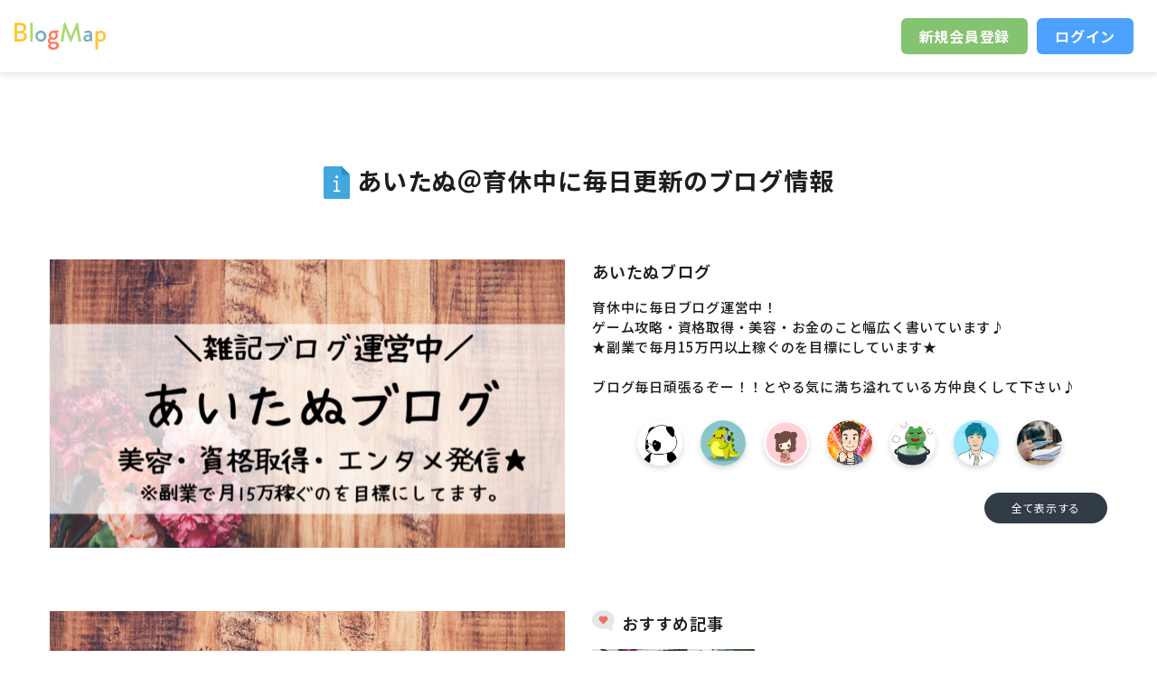

--- FILE ---
content_type: text/html; charset=utf-8
request_url: https://blogmap.jp/details/6849
body_size: 4306
content:
<!DOCTYPE html><html lang="ja"><head><meta charSet="utf-8"/><meta name="viewport" content="width=device-width,initial-scale=1.0,minimum-scale=1.0"/><title>BlogMap</title><meta name="description" content="ブログマップに登録するだけで「Google以外からの検索流入を期待できる」ようになります。ブックマークをしてもらえれば更新情報の通知も届くので、もっとブログ読者を増やせます。"/><meta property="og:type" content="website"/><meta property="og:url" content="https://blogmap.jp/details/6849"/><meta property="og:site_name" content="BlogMap"/><meta name="twitter:card" content="summary_large_image"/><link rel="apple-touch-icon" sizes="57x57" href="/img/icons/apple-icon-57x57.png"/><link rel="apple-touch-icon" sizes="60x60" href="/img/icons/apple-icon-60x60.png"/><link rel="apple-touch-icon" sizes="72x72" href="/img/icons/apple-icon-72x72.png"/><link rel="apple-touch-icon" sizes="76x76" href="/img/icons/apple-icon-76x76.png"/><link rel="apple-touch-icon" sizes="114x114" href="/img/icons/apple-icon-114x114.png"/><link rel="apple-touch-icon" sizes="120x120" href="/img/icons/apple-icon-120x120.png"/><link rel="apple-touch-icon" sizes="144x144" href="/img/icons/apple-icon-144x144.png"/><link rel="apple-touch-icon" sizes="152x152" href="/img/icons/apple-icon-152x152.png"/><link rel="apple-touch-icon" sizes="180x180" href="/img/icons/apple-icon-180x180.png"/><link rel="icon" type="image/png" sizes="192x192" href="/img/icons/android-icon-192x192.png"/><link rel="icon" type="image/png" sizes="32x32" href="/img/icons/favicon-32x32.png"/><link rel="icon" type="image/png" sizes="96x96" href="/img/icons/favicon-96x96.png"/><link rel="icon" type="image/png" sizes="16x16" href="/img/icons/favicon-16x16.png"/><link rel="manifest" href="/img/icons/manifest.json"/><meta name="msapplication-TileColor" content="#ffffff"/><meta name="msapplication-TileImage" content="/ms-icon-144x144.png"/><meta name="theme-color" content="#ffffff"/><meta name="google-site-verification" content="YXPaMy57bk43rNfgNg3M-yyhbAfqU5JFZiVeltniF7M"/><script async="" src="https://www.googletagmanager.com/gtag/js?id=G-95T76H6LDC"></script><script>
window.dataLayer = window.dataLayer || [];
function gtag(){dataLayer.push(arguments);}
gtag('js', new Date());

gtag('config', 'G-95T76H6LDC');</script><meta property="og:title" content="あいたぬ＠育休中に毎日更新のブログ情報 | BlogMap"/><meta property="og:description" content="ブログマップに登録するだけで「Google以外からの検索流入を期待できる」ようになります。ブックマークをしてもらえれば更新情報の通知も届くので、もっとブログ読者を増やせます。"/><meta property="og:image" content="https://img.blogmap.jp/blog/blog-header-717716406046412193.png"/><meta name="next-head-count" content="31"/><link rel="preload" href="/_next/static/css/2d28a3e7719d0356.css" as="style"/><link rel="stylesheet" href="/_next/static/css/2d28a3e7719d0356.css" data-n-g=""/><noscript data-n-css=""></noscript><script defer="" nomodule="" src="/_next/static/chunks/polyfills-5cd94c89d3acac5f.js"></script><script src="/_next/static/chunks/webpack-26c22de39e1969d9.js" defer=""></script><script src="/_next/static/chunks/framework-9fb5a1929308ee93.js" defer=""></script><script src="/_next/static/chunks/main-6727b4632eebf0cf.js" defer=""></script><script src="/_next/static/chunks/pages/_app-9c5479c1c9a9dea6.js" defer=""></script><script src="/_next/static/chunks/1249-ce4b140c1061353f.js" defer=""></script><script src="/_next/static/chunks/2861-6f770d557b2157ba.js" defer=""></script><script src="/_next/static/chunks/2329-30ff854fa9fec026.js" defer=""></script><script src="/_next/static/chunks/pages/details/%5Bblog_id%5D-68a08231ee96d270.js" defer=""></script><script src="/_next/static/5bOQqsfQ-vXubAZmKY4mf/_buildManifest.js" defer=""></script><script src="/_next/static/5bOQqsfQ-vXubAZmKY4mf/_ssgManifest.js" defer=""></script><script src="/_next/static/5bOQqsfQ-vXubAZmKY4mf/_middlewareManifest.js" defer=""></script></head><body><div id="__next" data-reactroot=""><div class="header"><div class="header_inner"><a class="navbar-brand" href="/"><img src="/img/header/logo.svg" class="site-logo"/></a><nav class="nav-register"></nav></div></div><div class="detail"><div class="detail_box"><div class="detail_in-box"><div class="detail_title"><h2><span class="skeleton-loading-text" style="width:12em"></span></h2></div><div class="detail-content"><div class="detail_blog-header skeleton-loading-image"></div></div><div class="detail-content"><h5><span class="skeleton-loading-text" style="width:14em"></span></h5><p><span class="skeleton-loading-text skeleton-loading-text--long-text"></span><br/><span class="skeleton-loading-text skeleton-loading-text--long-text"></span></p><div class="detail-user"></div></div><div class="detail-content detail-content--dec"><div class="prof"><div class="background skeleton-loading-image"></div><div class="name-content"><div class="icon"><div class="detail-icon_img skeleton-loading-image"></div></div><div class="name"><span class="skeleton-loading-text" style="width:10em"></span></div><p></p><a href="" target="_blank" rel="noopener noreferrer"></a><div class="sns"></div></div></div></div><div class="detail-content"><h5 class="recom-title">おすすめ記事</h5><div class="recommendations"></div></div></div></div></div><div id="footer" class="footer"><div class="external"><div class="external-title"><h4>BlogMap Official Content</h4></div><div class="external-content"><a href="https://hitodeblog.com/" target="_blank" rel="noopener" class="external-box"><img src="/img/footer/external/img-1.jpg" class="external-img" alt="hitodeblog - ヒトデブログ"/><div class="external-text"><h5>完全初心者のためのブログの始め方<br/>hitodeblog - ヒトデブログ</h5></div></a><a href="https://jin-theme.com/" target="_blank" rel="noopener" class="external-box"><img src="/img/footer/external/img-2.jpg" class="external-img" alt="JIN - ジン"/><div class="external-text"><h5>真の使いやすさを追求したWPテーマ<br/>JIN - ジン</h5></div></a><a href="https://jinr.jp/" target="_blank" rel="noopener" class="external-box"><img src="/img/footer/external/jinr.png.webp" class="external-img" alt="JIN - ジン"/><div class="external-text"><h5>すべての人に直感的なデザインを<br/>JIN:R - ジンアール</h5></div></a><a href="https://wp.nomad.inc/" target="_blank" rel="noopener" class="external-box"><img src="/img/footer/external/img-5.jpg" class="external-img" alt="NOMAD - ノマド"/><div class="external-text"><h5>機能性と装飾美を兼ね備えたWPテーマ<br/>NOMAD - ノマド</h5></div></a><a href="https://sim.nomad.inc/" target="_blank" rel="noopener" class="external-box"><img src="/img/footer/external/img-3.jpg" class="external-img" alt="Nomad SIM - ノマドシム"/><div class="external-text"><h5>契約期間の縛りがないサブスク型SIM<br/>Nomad SIM - ノマドシム</h5></div></a><a href="https://wifi.nomad.inc/" target="_blank" rel="noopener" class="external-box"><img src="/img/footer/external/img-4.jpg" class="external-img" alt="Nomad WiFi - ノマドワイファイ"/><div class="external-text"><h5>100GB使えるモバイルWiFiサービス<br/>Nomad WiFi - ノマドワイファイ</h5></div></a></div></div><div class="flow"><div class="flow-title"><p>Why not BlogMap</p><h4>ブログマップに登録しよう！</h4></div><div class="flow-content"><div class="flow-box"><img src="/img/footer/flow/number/1.png" class="flow-number" alt="ブログマップに登録する"/><img src="/img/footer/flow/step-1.jpg" class="flow-img" alt="STEP 1"/><div class="flow-text"><h5>ブログマップに登録する</h5><p>ブログ登録はかんたん！たった5分でブログをマップ上に登録することができます。</p></div></div><div class="flow-box"><img src="/img/footer/flow/number/2.png" class="flow-number" alt="多くの人に見つけてもらえる"/><img src="/img/footer/flow/step-2.jpg" class="flow-img" alt="STEP 2"/><div class="flow-text"><h5>多くの人に見つけてもらえる</h5><p>登録しておくだけでブログを見つけてもらえる機会を増やすことができます！</p></div></div><div class="flow-box"><img src="/img/footer/flow/number/3.png" class="flow-number" alt="読者に更新通知が届く"/><img src="/img/footer/flow/step-3.jpg" class="flow-img" alt="STEP 3"/><div class="flow-text"><h5>読者に更新通知が届く</h5><p>あなたがブログを更新すると、読者登録をしてくれた人にメールで更新をお知らせします！</p></div></div><div class="flow-box"><img src="/img/footer/flow/number/4.png" class="flow-number" alt="アクセスが増える"/><img src="/img/footer/flow/step-4.jpg" class="flow-img" alt="STEP 4"/><div class="flow-text"><h5>アクセスが増える</h5><p>ブログにリピーターからのアクセスを増やしましょう！検索エンジン（Google）に依存しない新たなPV流入になります。</p></div></div></div></div><div class="footer_block-about"><div class="container"><div class="about"><div class="left"><img src="/img/footer/icon-1.svg?v=2"/><h5>【完全無料】あなたのブログもBlogMapに登録しませんか？</h5><p>ブログマップに登録するだけで「Google以外からの検索流入を期待できる」ようになります。ブックマークをしてもらえれば更新情報の通知も届くので、もっとブログ読者を増やせます。</p></div><div class="right"><img src="/img/footer/icon-2.svg"/><h5>登録方法</h5><ol><li><a href="/login">ログイン</a>する</li><li>ブログの情報を入力</li><li>表示したいカテゴリーを選択</li></ol></div></div></div></div><div class="footer_block-share"><div class="container"><div class="share"><a href="https://twitter.com/share?url=https://blogmap.jp/details/6849&amp;text=BlogMap" class="share__btn share__btn--twitter" target="_blank" rel="nofollow noopener">Twitterでシェア！</a><a href="#" class="share__btn share__btn--copy">URLをコピーする</a></div><div class="other"><a href="/company">運営会社</a><a href="/terms">利用規約/プライバシーポリシー</a></div><p class="footer_copyright">©2021 BlogMap All rights reserved.</p></div></div></div></div><script id="__NEXT_DATA__" type="application/json">{"props":{"pageProps":{"data":{"blog":{"id":6849,"description":"育休中に毎日ブログ運営中！\nゲーム攻略・資格取得・美容・お金のこと幅広く書いています♪\n★副業で毎月15万円以上稼ぐのを目標にしています★\n\nブログ毎日頑張るぞー！！とやる気に満ち溢れている方仲良くして下さい♪","title":"あいたぬブログ","url":"https://aitanu.com/","blog_header":"https://img.blogmap.jp/blog/blog-header-717716406046412193.png","header_default":null,"status":"public","user_id":7177,"nickname":"あいたぬ＠育休中に毎日更新","introduction":"育休中にブログを毎日書いています！\n仕事復帰までにどれだけブログを伸ばせるか？チャレンジ中です。\nお金・資格・美容・ゲーム攻略と幅広く書いています。\n副業で毎月15万円稼げるようになるのが目標です★\n\n同じようにブログ頑張るぞー！！と意欲に満ち溢れている方是非仲良くして下さい♪","icon_url":"https://img.blogmap.jp/user/icon-717716406033034195.png","header_url":"https://img.blogmap.jp/user/header-717716406037895594.jpg","category":[{"id":57,"category_name":"資格","category_slug":"qualifications","parent_id":1,"parent_slug":"qualifications","order":6,"is_parent":false},{"id":93,"category_name":"美容全般","category_slug":"beauty-all","parent_id":16,"parent_slug":"beauty-all","order":8,"is_parent":false},{"id":107,"category_name":"ゲーム","category_slug":"game","parent_id":88,"parent_slug":"game","order":4,"is_parent":false}],"subscribe_num":13,"like_num":20,"social_media":{"id":6022,"twitter":"aitanu_blog","instagram":"","facebook":"","tiktok":""}},"is_subscribe":false,"is_like":false,"subscribers":[{"id":8138,"nickname":"jinpan","icon_url":"https://img.blogmap.jp/user/icon-813816443159087202.png","blog_id":7765,"status":"public"},{"id":1128,"nickname":"ジャパガイ","icon_url":"https://img.blogmap.jp/user/icon-112816400889932991.png","blog_id":1092,"status":"public"},{"id":7177,"nickname":"あいたぬ＠育休中に毎日更新","icon_url":"https://img.blogmap.jp/user/icon-717716406033034195.png","blog_id":6849,"status":"public"},{"id":7753,"nickname":"Nogi","icon_url":"https://img.blogmap.jp/user/icon-775316452447176362.png","blog_id":7403,"status":"public"},{"id":2732,"nickname":"akatown","icon_url":"https://img.blogmap.jp/user/icon-273216386909808681.png","blog_id":2629,"status":"public"},{"id":698,"nickname":"toto","icon_url":"https://img.blogmap.jp/user/icon-69816386202969507.jpg","blog_id":677,"status":"public"},{"id":5555,"nickname":"SORAGO","icon_url":"https://img.blogmap.jp/user/icon-555516393041322175.jpg","blog_id":5315,"status":"public"}]},"query":{"blog_id":"6849"}},"__N_SSP":true},"page":"/details/[blog_id]","query":{"blog_id":"6849"},"buildId":"5bOQqsfQ-vXubAZmKY4mf","isFallback":false,"gssp":true,"scriptLoader":[]}</script></body></html>

--- FILE ---
content_type: text/css; charset=utf-8
request_url: https://blogmap.jp/_next/static/css/2d28a3e7719d0356.css
body_size: 16076
content:
@import"https://fonts.googleapis.com/earlyaccess/notosansjp.css";@-webkit-keyframes skeleton-animation{0%{-webkit-transform:translateX(-100%);transform:translateX(-100%)}to{-webkit-transform:translateX(100%);transform:translateX(100%)}}@keyframes skeleton-animation{0%{-webkit-transform:translateX(-100%);-moz-transform:translateX(-100%);transform:translateX(-100%)}to{-webkit-transform:translateX(100%);-moz-transform:translateX(100%);transform:translateX(100%)}}/*!
 * Bootstrap Reboot v4.6.0 (https://getbootstrap.com/)
 * Copyright 2011-2021 The Bootstrap Authors
 * Copyright 2011-2021 Twitter, Inc.
 * Licensed under MIT (https://github.com/twbs/bootstrap/blob/main/LICENSE)
 * Forked from Normalize.css, licensed MIT (https://github.com/necolas/normalize.css/blob/master/LICENSE.md)
 */*,:after,:before{-webkit-box-sizing:border-box;-moz-box-sizing:border-box;box-sizing:border-box}html{font-family:sans-serif;line-height:1.15;-webkit-text-size-adjust:100%;-webkit-tap-highlight-color:rgba(0,0,0,0)}article,aside,figcaption,figure,footer,header,hgroup,main,nav,section{display:block}body{margin:0;font-family:-apple-system,BlinkMacSystemFont,Segoe UI,Roboto,Helvetica Neue,Arial,Noto Sans,Liberation Sans,sans-serif,Apple Color Emoji,Segoe UI Emoji,Segoe UI Symbol,Noto Color Emoji;font-size:1rem;font-weight:400;line-height:1.5;color:#212529;text-align:left;background-color:#fff}[tabindex="-1"]:focus:not(:focus-visible){outline:0!important}hr{-webkit-box-sizing:content-box;-moz-box-sizing:content-box;box-sizing:content-box;height:0;overflow:visible}h1,h2,h3,h4,h5,h6{margin-top:0;margin-bottom:.5rem}p{margin-top:0;margin-bottom:1rem}abbr[data-original-title],abbr[title]{text-decoration:underline;-webkit-text-decoration:underline dotted;text-decoration:underline dotted;cursor:help;border-bottom:0;text-decoration-skip-ink:none}address{font-style:normal;line-height:inherit}address,dl,ol,ul{margin-bottom:1rem}dl,ol,ul{margin-top:0}ol ol,ol ul,ul ol,ul ul{margin-bottom:0}dt{font-weight:700}dd{margin-bottom:.5rem;margin-left:0}blockquote{margin:0 0 1rem}b,strong{font-weight:bolder}small{font-size:80%}sub,sup{position:relative;font-size:75%;line-height:0;vertical-align:baseline}sub{bottom:-.25em}sup{top:-.5em}a{color:#007bff;text-decoration:none;background-color:transparent}a:hover{color:#0056b3;text-decoration:underline}a:not([href]):not([class]),a:not([href]):not([class]):hover{color:inherit;text-decoration:none}code,kbd,pre,samp{font-family:SFMono-Regular,Menlo,Monaco,Consolas,Liberation Mono,Courier New,monospace;font-size:1em}pre{margin-top:0;margin-bottom:1rem;overflow:auto;-ms-overflow-style:scrollbar}figure{margin:0 0 1rem}img{border-style:none}img,svg{vertical-align:middle}svg{overflow:hidden}table{border-collapse:collapse}caption{padding-top:.75rem;padding-bottom:.75rem;color:#6c757d;text-align:left;caption-side:bottom}th{text-align:inherit;text-align:-webkit-match-parent}label{display:inline-block;margin-bottom:.5rem}button{border-radius:0}button:focus:not(:focus-visible){outline:0}button,input,optgroup,select,textarea{margin:0;font-family:inherit;font-size:inherit;line-height:inherit}button,input{overflow:visible}button,select{text-transform:none}[role=button]{cursor:pointer}select{word-wrap:normal}[type=button],[type=reset],[type=submit],button{-webkit-appearance:button}[type=button]:not(:disabled),[type=reset]:not(:disabled),[type=submit]:not(:disabled),button:not(:disabled){cursor:pointer}[type=button]::-moz-focus-inner,[type=reset]::-moz-focus-inner,[type=submit]::-moz-focus-inner,button::-moz-focus-inner{padding:0;border-style:none}input[type=checkbox],input[type=radio]{-webkit-box-sizing:border-box;-moz-box-sizing:border-box;box-sizing:border-box;padding:0}textarea{overflow:auto;resize:vertical}fieldset{min-width:0;padding:0;margin:0;border:0}legend{display:block;width:100%;max-width:100%;padding:0;margin-bottom:.5rem;font-size:1.5rem;line-height:inherit;color:inherit;white-space:normal}progress{vertical-align:baseline}[type=number]::-webkit-inner-spin-button,[type=number]::-webkit-outer-spin-button{height:auto}[type=search]{outline-offset:-2px;-webkit-appearance:none}[type=search]::-webkit-search-decoration{-webkit-appearance:none}::-webkit-file-upload-button{font:inherit;-webkit-appearance:button}output{display:inline-block}summary{display:list-item;cursor:pointer}template{display:none}[hidden]{display:none!important}body{font-size:15px;color:#1d1d1d;font-family:Noto Sans JP,sans-serif;letter-spacing:.05em;-webkit-font-smoothing:antialiased;word-break:break-all}a,a:active,a:hover,a:link,a:visited{text-decoration:none;color:inherit}a:hover{-webkit-transition:color .3s;-moz-transition:color .3s;transition:color .3s}hr{margin-top:1rem;margin-bottom:1rem;border:0;border-top:1px solid rgba(0,0,0,.1)}.skeleton-loading-text{display:inline-block;width:10em;height:1.6em;max-width:100%;position:relative;overflow:hidden;background-color:#f4f7f9;z-index:1;vertical-align:top}.skeleton-loading-text:before{position:absolute;top:0;left:0;z-index:100;content:"";display:block;height:100%;width:100%;background:-webkit-gradient(linear,left top,right top,from(#f4f7f9),color-stop(hsla(0,0%,100%,.7)),to(#f4f7f9));background:-webkit-linear-gradient(left,#f4f7f9,hsla(0,0%,100%,.7),#f4f7f9);background:-moz-linear-gradient(left,#f4f7f9,hsla(0,0%,100%,.7),#f4f7f9);background:linear-gradient(90deg,#f4f7f9,hsla(0,0%,100%,.7),#f4f7f9);-webkit-animation:skeleton-animation 1s linear infinite;animation:skeleton-animation 1s linear infinite}.skeleton-loading-text--long-text{width:100%;margin-bottom:.5em}.skeleton-loading-image{display:block;width:100%;max-width:100%;position:relative;overflow:hidden;background-color:#f4f7f9;z-index:1;vertical-align:top}.skeleton-loading-image:before{position:absolute;top:0;left:0;z-index:100;content:"";display:block;height:100%;width:100%;background:-webkit-gradient(linear,left top,right top,from(#f4f7f9),color-stop(hsla(0,0%,100%,.7)),to(#f4f7f9));background:-webkit-linear-gradient(left,#f4f7f9,hsla(0,0%,100%,.7),#f4f7f9);background:-moz-linear-gradient(left,#f4f7f9,hsla(0,0%,100%,.7),#f4f7f9);background:linear-gradient(90deg,#f4f7f9,hsla(0,0%,100%,.7),#f4f7f9);-webkit-animation:skeleton-animation 1s linear infinite;animation:skeleton-animation 1s linear infinite}.no-data{color:#aaa}.header{-webkit-box-shadow:0 3px 6px rgba(0,0,0,.1);box-shadow:0 3px 6px rgba(0,0,0,.1);color:#4da1ff;font-weight:500;position:relative;z-index:1000;background-color:#fff}@media screen and (min-width:992px){.header{height:80px}}.nav{display:-moz-box;display:flex;flex-wrap:wrap;padding-left:0;margin-bottom:0;list-style:none}.nav-link{display:block;padding:.5rem 1rem}.nav-tabs .nav-item.show .nav-link,.nav-tabs .nav-link.active{color:#495057;background-color:#fff;border-color:#dee2e6 #dee2e6 #fff}.nav-tabs .nav-link{border:1px solid transparent;border-top-left-radius:.25rem;border-top-right-radius:.25rem}.tab-content>.tab-pane{display:none}.tab-content>.active{display:block}.site-logo{width:auto;height:25px}@media screen and (min-width:992px){.site-logo{height:30px}}.header_inner{display:-moz-box;display:flex;-moz-box-align:center;align-items:center;-moz-box-pack:justify;justify-content:space-between;flex-wrap:nowrap;position:relative;height:100%;padding:.8rem 1rem}@media screen and (min-width:992px){.header_inner{flex-wrap:nowrap;padding:.5rem 1rem}}.nav-wrap{display:-moz-box;display:flex;-moz-box-align:center;align-items:center}.global-nav{display:none;margin-right:40px}@media screen and (min-width:992px){.global-nav{display:-moz-box;display:flex;-moz-box-align:center;align-items:center}}.global-nav_list{margin:0;padding:10px;list-style:none;display:-moz-box;display:flex;-moz-box-align:center;align-items:center}.global-nav_item{margin-right:15px}.global-nav_item a{color:#4da1ff;display:block;height:100%}.global-nav_link{display:inline-block;padding:8px}.global-nav_item .global-nav_btn{display:inline-block;background:#4da1ff;color:#fff;font-weight:700;padding:8px 20px;border-radius:6px;white-space:nowrap}.global-nav_item .global-nav_btn--register{background-color:#84c470}.sp-nav{overflow:hidden;-webkit-transition:all .3s;-moz-transition:all .3s;transition:all .3s;padding:0 1rem}@media screen and (min-width:992px){.sp-nav{display:none}}.sp-nav--open{padding:.5rem 1rem}.sp-nav--open .sp-nav_item{height:auto}.sp-nav_list{margin:0;padding:0;list-style:none}.sp-nav_item{height:0;overflow:hidden}.sp-nav_link{display:block;padding:8px 0}.navbar-toggler{margin-right:16px;padding:0;border-color:transparent;outline:none;line-height:1;background-color:transparent}.navbar-toggler:focus{outline:none}@media screen and (min-width:992px){.navbar-toggler{display:none}}.my-menu{position:relative;-webkit-transition:.2s;-moz-transition:.2s;transition:.2s;padding-right:14px}@media screen and (min-width:992px){.my-menu{padding-right:18px}}.my-menu_btn{display:block}.my-menu_btn img{width:32px;height:32px}.my-menu_content{position:absolute;width:190px;padding:18px 20px;z-index:999;background:#fff;color:#6d89a5;right:0;top:60px;-webkit-box-shadow:2px 2px 4px rgba(0,0,0,.14);box-shadow:2px 2px 4px rgba(0,0,0,.14);border:1px solid #6d89a5;border-radius:5px;display:none}.my-menu_content:before{content:"";position:absolute;top:-20px;right:23px;border:10px solid transparent;border-bottom-color:#fff;z-index:2}.my-menu_content:after{content:"";position:absolute;top:-23px;right:22px;border:11px solid transparent;border-bottom-color:#6d89a5;z-index:1}.my-menu_content ul{list-style:none;padding:0;margin-bottom:0}.my-menu_content ul a{color:#6d89a5}.my-menu_content ul li{padding:.2rem 0}.my-menu_content ul li:first-child{font-weight:700}.my-menu_content hr{margin:.5rem 0}.open-my-menu+.my-menu_content{display:block}.notify-bell{position:relative;-webkit-transition:.2s;-moz-transition:.2s;transition:.2s;cursor:pointer;margin-right:12px}@media screen and (min-width:992px){.notify-bell{-moz-box-ordinal-group:4;order:3}}.notify-bell_num{position:absolute;display:-moz-box;display:flex;-moz-box-pack:center;justify-content:center;-moz-box-align:center;align-items:center;font-size:.5em;font-weight:600;height:17px;width:17px;right:-.5em;top:-.7em;border-radius:8px;background:#f26674;color:#fff}.notify-bell_icon{height:25px}.notify{position:absolute;top:-moz-calc(100% + 8px);top:calc(100% + 8px);right:12px;width:260px;background-color:#fff;-webkit-box-shadow:2px 2px 4px rgba(0,0,0,.14);box-shadow:2px 2px 4px rgba(0,0,0,.14);border:1px solid #6d89a5;display:none;border-radius:5px;padding:8px 4px}.notify--open{display:block}.notify:before{content:"";position:absolute;top:-20px;right:16px;border:10px solid transparent;border-bottom-color:#fff;z-index:2}.notify:after{content:"";position:absolute;top:-23px;right:15px;border:11px solid transparent;border-bottom-color:#6d89a5;z-index:1}.notify_inner{height:320px;overflow:auto;padding:4px 8px}.notify_inner::-webkit-scrollbar{width:4px;height:4px}.notify_inner::-webkit-scrollbar-thumb{background:#ebebeb;border-radius:9px}.notify_inner::-webkit-scrollbar-thumb:hover{background:#dedede}.notify_inner::-webkit-scrollbar-track{background:#fff;border-radius:10px}.notify_list{margin:0;padding:0;list-style:none}.notify_item{border-bottom:1px solid #eee;font-size:.84em}.notify_item--unread a{background-color:#f7f7f7}.notify_item--no-item{padding:10px;color:#6d89a5}.notify_item:last-child{border-bottom:none}.notify_item a{display:block;padding:10px}.notify_datetime{display:inline-block;padding-top:4px;color:#999}.nav-register{display:-moz-box;display:flex;-moz-box-align:center;align-items:center}@media screen and (min-width:992px){.nav-register{width:auto}}.nav-register_list{display:-moz-box;display:flex;-moz-box-align:center;align-items:center;margin:0;padding:10px 0;-webkit-transition:padding .3s;-moz-transition:padding .3s;transition:padding .3s;list-style:none}@media screen and (min-width:992px){.nav-register_list{padding:10px;-webkit-transition:none;-moz-transition:none;transition:none}}.nav-register_item .nav-register_btn{display:inline-block;background:#4da1ff;color:#fff;font-weight:700;font-size:14px;padding:6px 14px;border-radius:6px;white-space:nowrap}.nav-register_item .nav-register_btn--register{background-color:#84c470;margin-right:6px}@media screen and (min-width:992px){.nav-register_item .nav-register_btn--register{margin-right:10px}.nav-register_item .nav-register_btn{padding:8px 20px;font-size:16px}}.container{width:98%;padding-right:15px;padding-left:15px;margin-right:auto;margin-left:auto}@media screen and (min-width:576px){.container{max-width:540px}}@media screen and (min-width:768px){.container{max-width:720px}}@media screen and (min-width:992px){.container{max-width:960px}}@media screen and (min-width:1200px){.container{max-width:1140px}}.container.container--wide{max-width:1400px}.row{display:-moz-box;display:flex;flex-wrap:wrap;margin-right:-15px;margin-left:-15px}.row--3cl{margin-right:-7px;margin-left:-7px}@media screen and (min-width:992px){.row--3cl{margin-right:-10px;margin-left:-10px}}@media screen and (min-width:1200px){.row--3cl{margin-right:-15px;margin-left:-15px}}.row--4cl{margin-right:-7px;margin-left:-7px}@media screen and (min-width:992px){.row--4cl{margin-right:-10px;margin-left:-10px}}@media screen and (min-width:1200px){.row--4cl{margin-right:-15px;margin-left:-15px}}@media screen and (max-width:575px){.row--ranking .blog-card-layout:nth-child(n+11){display:none}}.row_item{position:relative;width:100%;padding-right:15px;padding-left:15px;margin-top:3rem}@media screen and (min-width:1200px){.row_item--2{-moz-box-flex:0;flex:0 0 50%;max-width:50%}.row_item--4{-moz-box-flex:0;flex:0 0 25%;max-width:25%}}.flex{display:-moz-box;display:flex;-moz-box-pack:center;justify-content:center;-moz-box-align:center;align-items:center}@media screen and (max-width:991px){.flex{-moz-box-orient:vertical;-moz-box-direction:normal;flex-flow:column}}.text-center{text-align:center}.mt-2,.my-2{margin-top:.5rem}.mt-3,.my-3{margin-top:1rem}.mt-4,.my-4{margin-top:1.5rem}.mt-5,.my-5{margin-top:3rem}.mv{width:100%;height:100%;position:relative;background-image:url(/img/home/mv/back@2x.jpg);background-size:cover;background-position:50%;padding-top:70px;padding-bottom:70px;overflow:hidden}@media screen and (max-width:575px){.mv{padding-top:0}}@media screen and (max-width:991px){.mv figure{display:none}}.mv .back-img01{left:2vw;top:0;width:90px;height:130px;background-size:90px 130px;background-image:url(/img/home/mv/back-icon01.svg)}.mv .back-img01,.mv .back-img02{position:absolute;background-repeat:no-repeat}.mv .back-img02{left:20vw;top:2vh;width:200px;height:180px;background-size:200px 180px;background-image:url(/img/home/mv/back-icon02.svg)}.mv .back-img03{right:20vw;top:-2vh;width:220px;height:220px;background-size:220px 220px;background-image:url(/img/home/mv/back-icon03.svg)}.mv .back-img03,.mv .back-img04{position:absolute;background-repeat:no-repeat}.mv .back-img04{right:1vw;top:5vh;width:100px;height:150px;background-size:100px 150px;background-image:url(/img/home/mv/back-icon04.svg)}.numReg{position:absolute;right:7%;top:30px;z-index:3}@media screen and (max-width:991px){.numReg{width:160px}}@media screen and (max-width:767px){.numReg{right:25px;top:10px;width:120px}}.mv-blog-num{position:absolute;right:7%;top:30px;z-index:3;background-image:url(/img/home/mv/numBg.svg);width:209px;height:87px;background-size:cover;background-position:50%;background-repeat:no-repeat}@media screen and (max-width:991px){.mv-blog-num{width:160px;height:67px}}@media screen and (max-width:767px){.mv-blog-num{right:25px;top:10px;width:120px;height:50px}}.mv-blog-num_num{position:absolute;top:41%;left:43%;font-size:30px;font-weight:700;line-height:1}@media screen and (max-width:991px){.mv-blog-num_num{top:44%;left:45%;font-size:24px}}@media screen and (max-width:767px){.mv-blog-num_num{top:45%;left:45%;font-size:16px}}.mv-title-box{display:-moz-box;display:flex;-moz-box-align:center;align-items:center;-moz-box-pack:center;justify-content:center;position:relative;z-index:2}@media screen and (max-width:575px){.mv-title-box{background-image:url(/img/home/mv/SP/back@2x.jpg);background-position:50%;background-size:cover;padding-top:50px;padding-bottom:30px}}.mv-title-box .mv-title-box_img-sp{width:330px;max-width:94%;height:auto}.mv-title-box_text{width:400px;-webkit-filter:drop-shadow(0 5px 20px rgba(53,139,213,.2));filter:drop-shadow(0 5px 20px rgba(53,139,213,.2))}.mv-title-box_title{text-align:center;font-size:1.3em;line-height:1.1em;margin-bottom:0;font-weight:700}@media screen and (min-width:576px){.mv-title-box_title{font-size:1.5em}}.mv-title-box_title span{font-size:.7em;font-weight:400}.mv-content{display:-moz-box;display:flex;-moz-box-align:center;align-items:center;-moz-box-pack:center;justify-content:center;flex-wrap:wrap;width:1900px;max-width:100%;padding:15px;margin:auto}.mv-content_box{width:14.2857142857%;min-width:250px;margin:10px;background:#fff;border-radius:10px;border:2px solid #dbe6f0;position:relative;z-index:2;-webkit-transition:.2s;-moz-transition:.2s;transition:.2s}.mv-content_box:hover{-webkit-transform:scale(1.06);-moz-transform:scale(1.06);transform:scale(1.06)}.mv-content_box ::-webkit-scrollbar{width:14px}.mv-content_box ::-webkit-scrollbar-thumb{height:6px;border:5px solid transparent;background-clip:padding-box;border-radius:7px;background-color:rgba(0,0,0,.15)}.mv-content_box ::-webkit-scrollbar-button{width:0;height:0;display:none}.mv-content_box ::-webkit-scrollbar-corner{background-color:transparent}.mv-box_cat-title{display:-moz-box;display:flex;-moz-box-align:center;align-items:center;-moz-box-pack:center;justify-content:center;height:50px;font-size:1.1em;font-weight:700;margin:0}.mv-box_cat-title a:hover{color:#4da1ff}.mv-box_cat-title img{height:1.6em;padding:3px 7px 3px 3px}.mv-box_cat-list{list-style:none;padding-left:0;margin-bottom:0;height:140px;overflow:overlay;position:relative;scroll-margin-right:20px}.mv-box_cat-list li{padding:8px 20px;font-size:.8em;position:relative;-webkit-transition:.2s;-moz-transition:.2s;transition:.2s}.mv-box_cat-list li:after{content:"";height:16px;width:16px;background-image:url(/img/home/mv/icon-list.svg);position:absolute;top:-moz-calc(50% - 8px);top:calc(50% - 8px);right:15px;-webkit-transform:scale(.9);-moz-transform:scale(.9);transform:scale(.9)}.mv-box_cat-list li:nth-of-type(odd){background:#f4f7f9}.mv-box_cat-list li a{display:block}.mv-box_cat-list li a:hover{color:#4da1ff}.title-box{display:-moz-box;display:flex;-moz-box-align:center;align-items:center;-moz-box-pack:center;justify-content:center;position:relative;z-index:2}@media screen and (max-width:575px){.title-box{background-image:url(/img/home/mv/SP/back@2x.jpg);background-position:50%;background-size:cover;padding-top:30px;padding-bottom:45px}}.title-box .title{background-image:url(/img/home/mv/text.svg);background-position:50%;background-size:cover;width:423px;height:196px;position:relative;display:-moz-box;display:flex;-moz-box-pack:center;justify-content:center}@media screen and (max-width:575px){.title-box .title{width:320px;height:148px}}.title-box .title__searchBox{position:absolute;top:63%;font-size:.9em;position:relative}@media screen and (max-width:575px){.title-box .title__searchBox{top:61%}}.title-box .title__searchBox input[type=search]{display:block;width:300px;border-radius:10px;border:1px solid #a7c2dd;font-weight:400;position:relative;padding:.7em .7em .7em 35px;background-color:#fff}@media screen and (max-width:575px){.title-box .title__searchBox input[type=search]{width:210px;font-size:.72em}}.title-box .title__searchBox input[type=search]:focus{-webkit-box-shadow:0 0 0 4px #b5dbfc;box-shadow:0 0 0 4px #b5dbfc;outline:0;border:2px solid #4da1ff}.title-box .title__searchBox button{position:absolute;right:0;top:5px;left:10px;width:19px;height:32px;background-color:transparent;border:none;outline:none;padding:0;margin:0;-webkit-box-shadow:none;box-shadow:none}.title-box .title__searchBox button img{width:19px;height:19px;vertical-align:top}@media screen and (max-width:575px){.title-box .title__searchBox button{top:8px}}.pickup-swiper-wrap{position:relative}.new-content-home .swiper-container,.new-content-home .swiper-wrapper,.pickup-content .swiper-container,.pickup-content .swiper-wrapper{padding:10px 0}.new-content-home .swiper-wrapper .blog-card,.pickup-content .swiper-wrapper .blog-card{margin:0 auto}.new-content-home .swiper-slide,.pickup-content .swiper-slide{height:auto}.new-content-home .slider-btn-next,.new-content-home .slider-btn-prev,.pickup-content .slider-btn-next,.pickup-content .slider-btn-prev{position:absolute;top:50%;width:50px;height:50px;border-radius:25px;color:#5a5a5a;background:#fff;-webkit-filter:drop-shadow(0 0 12px rgba(0,0,0,.2));filter:drop-shadow(0 0 12px rgba(0,0,0,.2))}.new-content-home .slider-btn-next,.pickup-content .slider-btn-next{right:10vw}.new-content-home .slider-btn-prev,.pickup-content .slider-btn-prev{left:10vw}.new-content-home .slider-btn-next:after,.new-content-home .slider-btn-prev:after,.pickup-content .slider-btn-next:after,.pickup-content .slider-btn-prev:after{font-size:17px}@media screen and (max-width:575px){.PC{display:none}}.SP{width:100%;overflow:hidden;padding-bottom:0;background:none}@media screen and (min-width:576px){.SP{display:none}}.SP .title-box img{height:2em}.SP .title-box .title{font-size:1.3em}.SP .sp-tabs{padding-top:30px;white-space:nowrap;-webkit-overflow-scrolling:touch;display:-moz-box;display:flex;flex-wrap:nowrap;width:100%;overflow-x:scroll;overflow-y:hidden;border:none}.SP .sp-tabs ::-webkit-scrollbar-track{height:0}.SP .sp-tabs ::-webkit-scrollbar{width:14px;height:0;-webkit-appearance:none}.SP .sp-tabs ::-webkit-scrollbar-thumb{height:6px;border:5px solid transparent;background-clip:padding-box;border-radius:7px;background-color:rgba(0,0,0,.15)}.SP .sp-tabs ::-webkit-scrollbar-button{width:0;height:0;display:none}.SP .sp-tabs ::-webkit-scrollbar-corner{background-color:transparent}.SP .sp-tabs .nav-link{border:none;background:#fafafa;margin-right:5px}.SP .sp-tabs .active{background:#f4f7f9;padding-bottom:1em;margin-top:-.5em}.SP .sp-tabs h4{font-size:.7em;font-weight:700;display:-moz-box;display:flex;-moz-box-orient:vertical;-moz-box-direction:normal;flex-direction:column;flex-wrap:wrap;-moz-box-align:center;align-items:center;-moz-box-pack:center;justify-content:center;margin-bottom:0;height:48px;min-width:80px}.SP .sp-tabs li{display:inline-block}.SP .sp-list{margin-top:-1px}.SP .sp-list ul{list-style:none;padding-left:0;margin-bottom:0;scroll-margin-right:20px}.SP .sp-list ul li{font-size:.9em;position:relative;-webkit-transition:.2s;-moz-transition:.2s;transition:.2s}.SP .sp-list ul li a{display:block;padding:15px 25px;position:relative}.SP .sp-list ul li a:after{content:"";height:16px;width:16px;background-image:url(/img/home/mv/icon-list.svg);position:absolute;right:30px;-webkit-transform:scale(.9);-moz-transform:scale(.9);transform:scale(.9)}.SP .sp-list ul li:nth-of-type(odd){background:#f4f7f9}@media screen and (max-width:575px){.SP .sp-list ul li:nth-of-type(2n){background:#f9f9f9}}input{-webkit-apprearance:none;-webkit-appearance:none;-moz-appearance:none;appearance:none}input[type=checkbox]{outline:none;position:relative;text-align:center;cursor:pointer;width:28px;height:28px;margin-right:5px;-webkit-box-shadow:none;box-shadow:none;border:none}input[type=checkbox]:before{display:block;position:absolute;content:"";width:28px;height:28px;background:#fff;border:2px solid #a7c2dd;border-radius:3px}input[type=checkbox]:checked:before{border:2px solid #6d89a5}input[type=checkbox]:after{display:block;content:"";position:absolute;left:10px;top:5px;width:8px;height:16px;border-right:3px solid #b7d685;border-bottom:3px solid #b7d685;-webkit-transform:rotate(45deg);-moz-transform:rotate(45deg);transform:rotate(45deg);opacity:0}input[type=checkbox]:checked:after{opacity:1}.line-middle{display:-moz-box;display:flex;-moz-box-pack:start;justify-content:flex-start;-moz-box-align:center;align-items:center}input[type=email],input[type=password],input[type=text],textarea{display:block;width:100%;border-radius:7px;border:1px solid #a7c2dd;padding:.7em;font-size:16px;font-weight:400;-webkit-box-shadow:1px 1px 2px #bfbfbfb3;box-shadow:1px 1px 2px #bfbfbfb3}input[type=email]:focus,input[type=password]:focus,input[type=text]:focus,textarea:focus{-webkit-box-shadow:0 0 0 4px #b5dbfc;box-shadow:0 0 0 4px #b5dbfc;outline:0;border:1px solid #4da1ff}input[type=password]{color:#606060;font-family:Arial,sans-serif}@media screen and (min-width:768px){input[type=password]{letter-spacing:.2em}}input::-webkit-input-placeholder{color:#b0b8cc}input:-ms-input-placeholder{color:#b0b8cc}input::placeholder{color:#b0b8cc}.loading-now,label input{vertical-align:middle}.loading-now{height:26px;margin-left:10px;opacity:1}.loading-now--hidden{opacity:0;-webkit-transition:opacity .1s linear 1s;-moz-transition:opacity .1s linear 1s;transition:opacity .1s linear 1s}.submit-wrap{display:inline-block;padding:0 30px;position:relative}.save-btn{display:inline-block;font-size:1em;color:#fff;background:#4da1ff;font-weight:500;padding:12px 40px;border:none;border-radius:100px;-webkit-transition:background-color .2s;-moz-transition:background-color .2s;transition:background-color .2s;margin:10px 0}.save-btn:before{content:"";display:inline-block;width:18px;height:18px;background-image:url(/img/mypage/check.svg);background-size:contain;background-repeat:no-repeat;vertical-align:middle;margin-right:5px;margin-top:-.15em}.save-btn:hover{background:#4692e9;cursor:pointer}.save-btn:focus{outline:none}.save-btn--sending{background-color:#bbb}.save-btn--sending:before{background-image:url(/img/common/loader.svg)}.save-btn--sending:hover{background-color:#bbb}.save-btn:disabled{opacity:.6}.save-btn:disabled:hover{background-color:#4da1ff;cursor:default}.submit-loader{position:absolute;z-index:1;width:20px;height:auto;top:50%;right:0;-webkit-transform:translateY(-50%);-moz-transform:translateY(-50%);transform:translateY(-50%);opacity:0;visibility:hidden;-webkit-transition:all .2s;-moz-transition:all .2s;transition:all .2s}.submit-loader--sending{opacity:1;visibility:visible}.input-content .delete-btn{display:inline-block;font-size:.85em;color:#fff;background:#e57965;font-weight:600;padding:5px 20px;border-radius:3px;border:none;-webkit-transition:.2s;-moz-transition:.2s;transition:.2s;margin-top:10px;position:relative;z-index:2;cursor:pointer;text-decoration:none}.input-content .delete-btn:hover{background:#d16e5c}.input-content .delete-btn:focus{outline:none}.msg-recaptcha{margin:1em 0;font-size:.8rem;text-align:center}.grecaptcha-badge{visibility:hidden}.blog-info-form-select{margin-bottom:20px}.blog-info-form-list .blog-info-form-list__item{display:none}.blog-info-form-list--current-1 .blog-info-form-list__item--1,.blog-info-form-list--current-2 .blog-info-form-list__item--2,.blog-info-form-list--current-3 .blog-info-form-list__item--3{display:block}.dropdown{width:100%;max-width:340px;display:inline-block;background-color:#fff;-webkit-transition:all .5s ease;-moz-transition:all .5s ease;transition:all .5s ease;position:relative;font-size:.8em;color:#6d89a5;border-radius:7px;border:1px solid #a7c2dd;font-weight:400;-webkit-box-shadow:1px 1px 2px #bfbfbfb3;box-shadow:1px 1px 2px #bfbfbfb3}.dropdown--error{border-color:#e47881}.dropdown .category-select{-webkit-appearance:none;-moz-appearance:none;appearance:none;width:100%;border:none;-webkit-box-shadow:none;box-shadow:none;border-radius:7px;background-image:url(/img/register/arrow.svg);background-repeat:no-repeat;background-position:right 14px center;color:currentColor;padding:15px}.dropdown .category-option{padding:8px}.dropdown.active{-webkit-box-shadow:0 0 0 4px rgba(63,183,247,.4);box-shadow:0 0 0 4px rgba(63,183,247,.4)}.dropdown.active .dropdown-wrap{opacity:1;visibility:visible}.dropdown .select{cursor:pointer;display:block;padding:15px}.dropdown .select>.arrow{cursor:pointer;-webkit-transition:all .2s ease-in-out;-moz-transition:all .2s ease-in-out;transition:all .2s ease-in-out;float:right;margin-top:5px;-webkit-transform:rotate(-180deg);-moz-transform:rotate(-180deg);transform:rotate(-180deg)}.dropdown-wrap{position:absolute;top:100%;left:0;width:100%;margin-top:10px;padding:3px;background-color:#fff;-webkit-box-shadow:1px 1px 2px #bfbfbfb3;box-shadow:1px 1px 2px #bfbfbfb3;border:1px solid #4da1ff;border-radius:7px;opacity:0;visibility:hidden;-webkit-transition:all .1s;-moz-transition:all .1s;transition:all .1s;z-index:9}.dropdown-menu{position:static;font-size:1em;color:#6d89a5;border:none;width:100%;margin:0;padding:5px;display:block;overflow-y:auto;max-height:260px}@media screen and (min-width:992px){.dropdown-menu{max-height:350px}}.dropdown-menu li{padding:0}.dropdown-menu li.selected{background-color:#f2f9ff;border-radius:7px;color:#4da1ff}.dropdown-menu li:hover{background-color:#e2f1ff;border-radius:7px;color:#4da1ff}.dropdown-menu::-webkit-scrollbar{width:4px;height:4px}.dropdown-menu::-webkit-scrollbar-thumb{background:#ebebeb;border-radius:9px}.dropdown-menu::-webkit-scrollbar-thumb:hover{background:#dedede}.dropdown-menu::-webkit-scrollbar-track{background:#fff;border-radius:10px}.dropdown.active,.dropdown.active:hover,.dropdown:active{background-color:#e2f1ff;color:#4da1ff}.dropdown.active .select>.arrow{-webkit-transform:rotate(0deg);-moz-transform:rotate(0deg);transform:rotate(0deg)}.dropdown .dropdown-menu li{padding:15px;-webkit-transition:all .2s ease-in-out;-moz-transition:all .2s ease-in-out;transition:all .2s ease-in-out;cursor:pointer}.dropdown .dropdown-menu{list-style:none}.window-alert{position:fixed;right:18px;bottom:18px;z-index:1000;min-width:248px;max-width:500px;padding:20px;background-color:#eefaea;border:1px solid #84c97e;border-radius:5px;-webkit-box-shadow:0 2px 2px rgba(0,0,0,.1);box-shadow:0 2px 2px rgba(0,0,0,.1);-webkit-transition:all .3s;-moz-transition:all .3s;transition:all .3s;opacity:1;visibility:visible}@media screen and (min-width:768px){.window-alert{right:30px;bottom:30px}}.window-alert--error{background-color:#fdf7f7;border-color:#dd8181}.window-alert--hide{bottom:-100px;opacity:0;visibility:hidden}@media screen and (min-width:768px){.window-alert--hide{bottom:-100px}}.window-alert .window-alert_text{margin:0;color:#68af62}.window-alert .window-alert_text:before{content:url(/img/mypage/check-alert.svg);width:16px;height:12px;margin-right:7px}.window-alert .window-alert_text--error{color:#be4b4b}.window-alert .window-alert_text--error:before{content:url(/img/mypage/check-alert-error.svg)}.window-alert .window-alert_close{position:absolute;right:-15px;top:-20px;cursor:pointer}.window-alert .window-alert_close img{-webkit-filter:drop-shadow(0 2px 2px rgba(0,0,0,.14));filter:drop-shadow(0 2px 2px rgba(0,0,0,.14))}.status-info{max-width:790px;margin:0 auto}@media screen and (min-width:992px){.status-info{width:67%;padding:0 15px}}.status-info_box{padding:50px;background:#fff}@media screen and (max-width:991px){.status-info_box{padding:30px 20px}}.status-info_box p{color:#323c47;text-align:center}@media screen and (max-width:991px){.status-info_box p{text-align:left}}.status-info_box .status-info_title{font-size:1.7em;font-weight:700;text-align:center;line-height:1.8em}@media screen and (max-width:991px){.status-info_box .status-info_title{font-size:1.5em}}.status-info_box .status-info_title img{height:40px;padding-bottom:10px}.status-info_link{text-align:center}.login-btn{padding:12px 40px;color:#fff!important;background:#4da1ff;margin-top:20px;display:inline-block;border-radius:10em;-webkit-transition:.2s;-moz-transition:.2s;transition:.2s}.login-btn:before{content:"";display:inline-block;width:18px;height:18px;background-image:url(/img/login/icon-login.svg);background-size:contain;background-repeat:no-repeat;vertical-align:middle;margin-right:7px;margin-top:-.25em}.login-btn:hover{background:#448fe4}.confirm.register{letter-spacing:.05em}.confirm.register p{font-size:.9rem}.confirm .box{padding:50px;background:#fff}@media screen and (max-width:991px){.confirm .box{padding:30px 20px}}.confirm .box p{color:#323c47}@media screen and (max-width:991px){.confirm .box p{text-align:left!important}}.confirm h2{line-height:1.8em}.confirm h2 img{width:50px}.confirm .confirm-btn{padding:12px 40px;color:#fff;background:#e0b116;margin-top:20px;display:inline-block;border-radius:10em;-webkit-transition:.2s;-moz-transition:.2s;transition:.2s}.confirm .confirm-btn:before{content:"";display:inline-block;width:14px;height:14px;background-image:url(/img/confirm/icon-reload.svg);background-size:contain;background-repeat:no-repeat;vertical-align:middle;margin-right:5px;margin-top:-.15em}.confirm .confirm-btn:hover{background:#c99e13}.text-spacer{display:inline-block;width:2em}.simple-layout{min-height:-moz-calc(100vh - 60px);min-height:calc(100vh - 60px);background-color:#f4f7f9}@media screen and (min-width:992px){.simple-layout{min-height:-moz-calc(100vh - 80px);min-height:calc(100vh - 80px)}}.expired .box{padding:50px;background:#fff}@media screen and (max-width:991px){.expired .box{padding:30px 20px}}.expired .box p{color:#323c47}@media screen and (max-width:991px){.expired .box p{text-align:left!important}}.expired h2{line-height:1.8em}.expired h2 img{width:50px}.notfound{padding:100px 0 300px}.no-subscribe{padding:0 15px;margin-top:30px}.oauth-redirect{padding:30px}.home-content{width:100%;height:100%;position:relative;padding-bottom:100px}.home-content .btn{text-align:center;width:100%;margin-top:30px}.home-content .btn a{background:#626262;color:#fff;display:inline-block;padding:7px 30px;border-radius:30px;font-size:.8em}.home-content .btn a:after{content:"";display:inline-block;width:10px;height:10px;background-image:url(/img/home/icon-bottom.svg);background-size:contain;background-repeat:no-repeat;vertical-align:middle;margin-bottom:-.05em;margin-left:3px}.new-content-home{padding-top:80px}.new-content-sp{padding-top:6px}.home-blogs{padding-top:80px}.home-blog-list{margin:auto}.home-blog-list_title{font-size:1.5em;font-weight:700;margin:0 0 2px}@media screen and (max-width:991px){.home-blog-list_title{text-align:center}}.home-blog-list_title:before{content:"";display:inline-block;width:1.6em;height:1.6em;background-size:contain;background-repeat:no-repeat;vertical-align:middle;margin-top:-.3em;margin-right:3px}.home-blog-list_title--new{padding-right:15px;padding-left:15px;width:1400px;max-width:98%;margin:0 auto 2px}.home-blog-list_title--new:before{background-image:url(/img/home/new/icon-new.svg)}.home-blog-list_title--bookmark:before{background-image:url(/img/home/bookmark/icon-bookmark.svg)}.home-blog-list_title--recom:before{background-image:url(/img/list/title-recom.svg)}.home-blog-list_title--pickup:before{background-image:url(/img/home/icon-pickup.svg)}@media screen and (min-width:576px){.blog-tabs{display:-moz-box;display:flex}}.blog-tabs .blog-list_title{margin:0}.blog-tabs_tab{font-size:14px;font-weight:500}.blog-tabs_tab ul{display:-moz-box;display:flex;-moz-box-align:end;align-items:flex-end;-moz-box-pack:center;justify-content:center;list-style:none;padding:0;margin:16px 0 0}@media screen and (min-width:576px){.blog-tabs_tab ul{margin-top:0;margin-left:30px;-moz-box-pack:start;justify-content:flex-start}}.blog-tabs_tab li{cursor:pointer;border-bottom:2px solid #eee}.blog-tabs_tab li.blog-tabs_tab--selected,.blog-tabs_tab li.react-tabs__tab--selected{border-bottom-color:#3fb7f7;outline:none}.blog-tabs_tab .blog-tabs_tab-inner{display:inline-block;padding:6px 16px}.back-gray{padding-top:80px;padding-bottom:70px;background:#fcfcfc}.tab-image{display:block;width:100%;text-align:center}.tab-image img{padding-bottom:.3em;width:auto;height:18px}.todayBlog{max-width:900px;margin:auto;padding-bottom:80px}.todayBlog .home-blog-list_title--today{padding-bottom:20px}.todayBlog .home-blog-list_title--today:before{content:"";display:inline-block;width:1.6em;height:1.6em;background-image:url(/img/home/todayBlog/icon-todayBlog.svg);background-size:contain;background-repeat:no-repeat;vertical-align:middle;margin-top:-.3em;margin-right:3px}.todayBlog__box{display:-moz-box;display:flex;-webkit-box-shadow:inset 0 0 .5px 1px rgba(255,255,255,.075),0 .3px .4px rgba(0,0,0,.025),0 .9px 1.5px rgba(0,0,0,.05),0 3.5px 4px rgba(0,0,0,.05);box-shadow:inset 0 0 .5px 1px rgba(255,255,255,.075),0 .3px .4px rgba(0,0,0,.025),0 .9px 1.5px rgba(0,0,0,.05),0 3.5px 4px rgba(0,0,0,.05);font-size:.8em;background-color:#fff}.todayBlog__box,.todayBlog__box:hover{-webkit-transition:.3s;-moz-transition:.3s;transition:.3s}.todayBlog__box:hover{-webkit-box-shadow:inset 0 0 .5px 1px rgba(255,255,255,.075),0 .9px 1.5px rgba(0,0,0,.03),0 3.1px 5.5px rgba(0,0,0,.08),0 4px 5px rgba(0,0,0,.12);box-shadow:inset 0 0 .5px 1px rgba(255,255,255,.075),0 .9px 1.5px rgba(0,0,0,.03),0 3.1px 5.5px rgba(0,0,0,.08),0 4px 5px rgba(0,0,0,.12)}@media screen and (max-width:991px){.todayBlog__box{width:310px;margin:auto;-moz-box-orient:vertical;-moz-box-direction:normal;flex-direction:column}}.todayBlog__box-left{width:50%}@media screen and (max-width:991px){.todayBlog__box-left{width:100%}}.todayBlog__box-left__img{width:100%;height:100%;padding-top:58%;background-size:cover;background-position:50%;background-repeat:no-repeat}.todayBlog__box-right{width:50%;padding:20px;display:-moz-box;display:flex;-moz-box-align:center;align-items:center;position:relative}@media screen and (max-width:991px){.todayBlog__box-right{padding-bottom:50px;width:100%}}.todayBlog__box-right .fav-con{display:-moz-box;display:flex;position:absolute;bottom:20px;right:20px}.todayBlog__box-right .fav-con .bookmark{border-right:1px solid #000;display:-moz-box;display:flex;-moz-box-align:center;align-items:center;padding-right:13px}.todayBlog__box-right .fav-con .bookmark:before{content:"";display:inline-block;width:12px;height:12px;background-image:url(/img/home/icon-bookmark.svg);background-size:contain;background-repeat:no-repeat;vertical-align:middle;margin-right:3px}.todayBlog__box-right .fav-con .good{display:-moz-box;display:flex;-moz-box-align:center;align-items:center;-moz-box-pack:center;justify-content:center;padding-left:13px}.todayBlog__box-right .fav-con .good:before{content:"";display:inline-block;width:12px;height:12px;background-image:url(/img/home/icon-good.svg);background-size:contain;background-repeat:no-repeat;vertical-align:middle;margin-right:5px}.todayBlog__box-right h5{font-size:1.3em;font-weight:700}.todayBlog__box-right p{margin-bottom:0}.pickup{max-width:1400px;margin:auto;position:relative}.pickup .slider-btn-next{right:0!important}.pickup .slider-btn-prev{left:0!important}.pickup .box{width:440px}@media screen and (max-width:575px){.pickup .box{margin:15px auto}}@media screen and (max-width:991px){.pickup .box{width:310px}}.pickup .box .top img{width:440px}.pickup .title:before{content:"";display:inline-block;width:1.6em;height:1.6em;background-image:url(/img/home/icon-pickup.svg);background-size:contain;background-repeat:no-repeat;vertical-align:middle;margin-top:-.3em;margin-right:3px}.pickup-content .swiper-container{padding:20px 0}.pickup-content .blog-card{max-width:310px}.sponsored-area{padding-bottom:40px}.sponsored-area .sponsored-area_text{text-align:center;font-size:14px;margin:0 0 6px}.sponsored-area .sponsored-item{text-align:center}.sponsored-area .sponsored-item_img{width:100%;max-width:310px;height:auto}@media screen and (min-width:768px){.sponsored-area .sponsored-item_img{max-width:500px}}.pickup-article{position:relative;padding-top:100px}.pickup-article .row{display:block;margin:0 auto;width:100%;max-width:400px}@media screen and (min-width:1200px){.pickup-article .row{display:-moz-box;display:flex;margin:0 -15px;max-width:2000px;width:auto}}.pickup-article .article__title{padding-bottom:5px}@media(max-width:1199px){.pickup-article .article__title{text-align:center}}.pickup-article .article__title:before{content:"";display:inline-block;width:1.6em;height:1.6em;background-image:url(/img/home/pickup-article.png);background-size:contain;background-repeat:no-repeat;vertical-align:middle;margin-top:1px;margin-right:4px}.pickup-article .pickup-article-item{width:100%;margin-top:20px}@media screen and (min-width:1200px){.pickup-article .pickup-article-item{width:33.3333333333%;padding:15px;margin:0}}.pickup-article .pickup-article-item a{display:block;height:100%}.pickup-article .pickup-article-item__inner{height:100%}.pickup-article .pickup-article-item__box{display:-moz-box;display:flex;height:100%}.pickup-article .pickup-article-item__top{width:200px;min-height:113px;position:relative}@media(max-width:575px){.pickup-article .pickup-article-item__top{width:170px;min-height:97px}}.pickup-article .pickup-article-item__media{position:absolute;left:0;top:0;width:100%;height:100%}.pickup-article .pickup-article-item__media img{object-fit:cover;width:100%;height:100%}.pickup-article .pickup-article-item__bottom{width:-moz-calc(100% - 200px);width:calc(100% - 200px);padding:15px;display:-moz-box;display:flex;align-content:center;flex-wrap:wrap}.pickup-article .pickup-article-item__text{font-weight:700;margin:7px 0;font-size:.9em}.blog-card-layout{position:relative;width:100%;padding-right:15px;padding-left:15px;margin-top:20px}@media screen and (min-width:992px){.blog-card-layout{-moz-box-flex:0;flex:0 0 50%;max-width:50%}}.blog-card-layout .blog-card{margin-top:0}.blog-card-3cl{position:relative;width:100%;padding:0 7px;margin-top:20px}@media screen and (min-width:768px){.blog-card-3cl{-moz-box-flex:0;flex:0 0 33.33%;max-width:33.33%}}@media screen and (min-width:992px){.blog-card-3cl{-moz-box-flex:0;flex:0 0 33.33%;max-width:33.33%;padding:0 10px}}@media screen and (min-width:1200px){.blog-card-3cl{padding:0 15px}}.blog-card-3cl .blog-card{width:100%;max-width:310px}@media screen and (min-width:768px){.blog-card-3cl .blog-card{width:100%;max-width:none}}.blog-card-layout--4cl{-moz-box-flex:0;flex:0 0 50%;max-width:50%;padding:0 7px}@media screen and (min-width:768px){.blog-card-layout--4cl{-moz-box-flex:0;flex:0 0 25%;max-width:25%;padding:0 7px}}@media screen and (min-width:992px){.blog-card-layout--4cl{padding:0 10px}}@media screen and (min-width:1200px){.blog-card-layout--4cl{padding:0 15px}}.blog-card{background-color:#fff;-webkit-box-shadow:1px 1px 6px rgba(0,0,0,.1);box-shadow:1px 1px 6px rgba(0,0,0,.1);width:400px;margin:auto;max-width:100%;font-size:.8em;height:100%;position:relative}.blog-card a{display:-moz-box;display:flex;-moz-box-orient:vertical;-moz-box-direction:normal;flex-flow:column;height:100%}.blog-card_rank-icon{position:absolute;left:10px;top:10px;width:40px}@media screen and (max-width:991px){.blog-card_rank-icon{width:26px;left:5px;top:5px}}.shadow-ani{-webkit-box-shadow:inset 0 0 .5px 1px rgba(255,255,255,.075),0 .3px .4px rgba(0,0,0,.025),0 .9px 1.5px rgba(0,0,0,.05),0 3.5px 4px rgba(0,0,0,.05);box-shadow:inset 0 0 .5px 1px rgba(255,255,255,.075),0 .3px .4px rgba(0,0,0,.025),0 .9px 1.5px rgba(0,0,0,.05),0 3.5px 4px rgba(0,0,0,.05);-webkit-transition:.3s;-moz-transition:.3s;transition:.3s}.shadow-ani:hover{-webkit-box-shadow:inset 0 0 .5px 1px rgba(255,255,255,.075),0 .9px 1.5px rgba(0,0,0,.03),0 3.1px 5.5px rgba(0,0,0,.08),0 4px 5px rgba(0,0,0,.12);box-shadow:inset 0 0 .5px 1px rgba(255,255,255,.075),0 .9px 1.5px rgba(0,0,0,.03),0 3.1px 5.5px rgba(0,0,0,.08),0 4px 5px rgba(0,0,0,.12)}.blog-card_text{font-size:14px;font-weight:700;margin:7px 0}.blog-card_image{padding-top:56%;background-size:cover;background-position:50%;background-repeat:no-repeat}.blog-card_info{padding:10px;display:-moz-box;display:flex;-moz-box-orient:vertical;-moz-box-direction:normal;flex-flow:column;height:100%}@media screen and (min-width:992px){.blog-card_info{padding:15px}}.blog-card_info .blog-card_category-link{color:#989898}.blog-card_info .blog-card_category-link:before{content:"";display:inline-block;width:12px;height:12px;background-image:url(/img/home/icon-chatbubble.svg);background-size:contain;background-repeat:no-repeat;vertical-align:middle;margin-right:3px}.blog-card_sub{-moz-box-pack:justify;justify-content:space-between;margin-top:auto}.blog-card_bookmark,.blog-card_data,.blog-card_sub{display:-moz-box;display:flex}.blog-card_bookmark{border-right:1px solid #000;-moz-box-align:center;align-items:center;-moz-box-pack:center;justify-content:center;padding-right:13px}.blog-card_bookmark:before{content:"";display:inline-block;width:12px;height:12px;background-image:url(/img/home/icon-bookmark.svg);background-size:contain;background-repeat:no-repeat;vertical-align:middle;margin-top:-.05em;margin-right:3px}.blog-card_good{display:-moz-box;display:flex;-moz-box-align:center;align-items:center;-moz-box-pack:center;justify-content:center;padding-left:13px}.blog-card_good:before{content:"";display:inline-block;width:12px;height:12px;background-image:url(/img/home/icon-good.svg);background-size:contain;background-repeat:no-repeat;vertical-align:middle;margin-top:-.05em;margin-right:5px}.blog-card_detail-link{color:#4da1ff;font-weight:700}.blog-card_detail-link:before{content:"";display:inline-block;width:6px;height:6px;background-image:url(/img/home/icon-right.svg);background-size:contain;background-repeat:no-repeat;vertical-align:middle;margin-top:-.05em}.blog-card-list-oblong .blog-card{margin-top:12px}.blog-card-list-oblong .blog-card a{-moz-box-orient:horizontal;-moz-box-direction:normal;flex-flow:row}.blog-card-list-oblong .blog-card_top{width:45%}.blog-card-list-oblong .blog-card_image{padding-top:58%}.blog-card-list-oblong .blog-card_info{width:55%;padding:10px}.blog-card-list-oblong .blog-card_info-sp{display:-moz-box;display:flex;-moz-box-pack:justify;justify-content:space-between}.blog-card-list-oblong .blog-card_text{margin:10px 0 0;word-break:break-all}.header--login{height:60px}@media screen and (min-width:992px){.header--login{height:80px}}.header--login .global-nav_list{padding:0}.register{background:#f4f7f9;padding-top:100px;color:#6d89a5;padding-bottom:130px;letter-spacing:0}.register h3{font-size:1.3em;font-weight:600;text-align:center}.register a{color:#4da1ff;font-weight:500}.register label{font-size:1em;font-weight:500}.register .input-content{padding-top:30px}.register .input-content--img-input{padding-bottom:20px}.register #password-check{-webkit-transform:scale(.7);-moz-transform:scale(.7);transform:scale(.7);margin-right:0}.register .separate-box{display:-moz-box;display:flex;-moz-box-pack:justify;justify-content:space-between}.register .separate-box .separate{width:48.5%;margin:0 0 2%}.register .separate-box.sns{flex-wrap:wrap;margin-top:0}.register .separate-box.sns .left{background:#fff;border-radius:7px;border-radius:7px 0 0 7px;border:1px solid #a7c2dd;border-right:none;pointer-events:none;display:-moz-box;display:flex;-moz-box-align:center;align-items:center;-moz-box-pack:center;justify-content:center;-webkit-box-shadow:1px 1px 2px #bfbfbfb3;box-shadow:1px 1px 2px #bfbfbfb3}.register .separate{display:-moz-box;display:flex}.register .separate .left{width:70px;border-radius:7px 0 0 7px;border-right:none;pointer-events:none}.register .separate .right{border-radius:0 7px 7px 0}.register .separate input::-webkit-input-placeholder{color:#b0b8cc;font-size:.9em}.register .separate input:-ms-input-placeholder{color:#b0b8cc;font-size:.9em}.register .separate input::placeholder{color:#b0b8cc;font-size:.9em}.separate_left{width:70px;background:#fff;border-radius:7px;border-radius:7px 0 0 7px;border:1px solid #a7c2dd;border-right:none;pointer-events:none;display:-moz-box;display:flex;-moz-box-align:center;align-items:center;-moz-box-pack:center;justify-content:center;-webkit-box-shadow:1px 1px 2px #bfbfbfb3;box-shadow:1px 1px 2px #bfbfbfb3}.step-register{text-align:center}.step-register img{max-width:100%;margin-bottom:50px}.step-register_pc{display:none}@media screen and (min-width:768px){.step-register_pc{display:inline;width:507px}}.step-register_sp{display:inline;width:249px}@media screen and (min-width:768px){.step-register_sp{display:none}}.register-title_h{font-size:1.7em;font-weight:700;text-align:center}@media screen and (max-width:991px){.register-title_h{font-size:1.5em}}.register-title_h img{height:40px;padding-bottom:10px}.login{min-height:-moz-calc(100vh - 60px);min-height:calc(100vh - 60px)}@media screen and (min-width:992px){.login{min-height:-moz-calc(100vh - 80px);min-height:calc(100vh - 80px)}}.login-text{font-size:1em}.twitter-btn{text-align:center;margin-top:40px}.twitter-btn a{display:inline-block;padding:8px 80px;background:#00aced;color:#fff;border-radius:6px;-webkit-transition:.2s;-moz-transition:.2s;transition:.2s}.twitter-btn a:hover{background:#0593c9}.twitter-btn a:before{content:"";display:inline-block;width:15px;height:15px;background-image:url(/img/signup/icon-twitter.svg);background-size:contain;background-repeat:no-repeat;vertical-align:middle;margin-right:3px}.social-auth_btn{text-align:center;margin-top:20px}.social-auth_btn a{display:inline-block;padding:10px 80px;border-radius:6px;-webkit-transition:.2s;-moz-transition:.2s;transition:.2s;-webkit-box-shadow:1px 1px 2px rgba(0,0,0,.08);box-shadow:1px 1px 2px rgba(0,0,0,.08);color:#fff}.social-auth_btn a:before{content:"";display:inline-block;width:15px;height:15px;background-size:contain;background-repeat:no-repeat;vertical-align:middle;margin-right:5px}.social-auth_btn--google{margin-top:40px}.social-auth_btn--google a{background-color:#4285f4}.social-auth_btn--google a:hover{background-color:#2b65c5}.social-auth_btn--google a:before{background-image:url(/img/signup/google.svg);background-color:#fff;width:18px;height:18px;background-size:14px 14px;background-position:50%;border-radius:100%;margin-bottom:2px}.social-auth_btn--twitter a{background:#00aced}.social-auth_btn--twitter a:hover{background:#0593c9}.social-auth_btn--twitter a:before{background-image:url(/img/signup/icon-twitter.svg)}.login-text{text-align:center;margin-top:4px}.login-text a{text-decoration:underline}.login-wrapper{padding-top:30px}@media screen and (min-width:992px){.login-wrapper{display:-moz-box;display:flex;-moz-box-pack:justify;justify-content:space-between;-moz-box-orient:horizontal;-moz-box-direction:reverse;flex-direction:row-reverse}.login-wrapper--confirm,.login-wrapper--setting-pass{-moz-box-pack:center;justify-content:center}}.social-auth{margin-bottom:60px}@media screen and (min-width:992px){.login-form,.social-auth{width:50%}}.submit-btn{text-align:center;margin-top:40px}.submit-btn a,.submit-btn button{padding:10px 60px;background:#4da1ff;color:#fff;border-radius:6px;-webkit-transition:.2s;-moz-transition:.2s;transition:.2s}.submit-btn a:hover,.submit-btn button:hover{background:#438ee2}.submit-btn a:before,.submit-btn button:before{content:"";display:inline-block;width:14px;height:14px;background-image:url(/img/signup/icon-plus.svg);background-size:contain;background-repeat:no-repeat;vertical-align:middle;margin-right:5px;margin-top:-.15em}.submit-btn a{display:inline-block}.submit-btn button{border:none}.submit-btn button:disabled{background-color:#ccc}.submit-btn--back a,.submit-btn--back button{background-color:#888}.submit-btn--back a:hover,.submit-btn--back button:hover{background-color:#777}.submit-btn--back a:before,.submit-btn--back button:before{content:none}.blue-btn{text-align:center;margin-top:40px}.blue-btn a,.blue-btn button{padding:10px 60px;background:#4da1ff;color:#fff;border-radius:6px;-webkit-transition:.2s;-moz-transition:.2s;transition:.2s}.blue-btn a:hover,.blue-btn button:hover{background:#438ee2}.blue-btn a:before,.blue-btn button:before{content:"";display:inline-block;width:14px;height:14px;background-image:url(/img/signup/icon-plus.svg);background-size:contain;background-repeat:no-repeat;vertical-align:middle;margin-right:5px;margin-top:-.15em}.blue-btn a{display:inline-block}.blue-btn button{border:none}.blue-btn button:disabled{background-color:#ccc}.error-msg{margin:8px 0;padding-left:4px;color:#ce515d;font-size:.9rem}.forget-password{margin:1.2em 0 0;font-size:.9rem;text-align:center}.register-link{margin-top:40px;text-align:center}.register-link a{text-decoration:underline}.input-error,.input-error[type=email],.input-error[type=password],.input-error[type=text]{border-color:#e47881;background-color:#fff}.registers{display:-moz-box;display:flex;flex-wrap:wrap;margin-right:-15px;margin-left:-15px}.registers_box{position:relative;width:100%;padding:0 15px;margin-top:3rem}@media screen and (min-width:768px){.registers_box{-moz-box-flex:0;flex:0 0 50%;max-width:50%}}.registers_box-inner{border-radius:10px;padding:60px 20px;text-align:center}.registers_box-inner--blogger{background:#fffced}.registers_box-inner--blogger h3{color:#e0b116;margin-top:15px}.registers_box-inner--blogger .plus-btn{margin-top:20px}.registers_box-inner--blogger .plus-btn a{background:#e0b116}.registers_box-inner--reader{background:#ecf4ed}.registers_box-inner--reader h3{color:#7a9850;margin-top:15px}.registers_box-inner--reader .plus-btn{margin-top:20px}.registers_box-inner--reader .plus-btn a{background:#7a9850}.registers_box-inner p{color:#323c47;font-size:.9rem}.plus-btn{text-align:center;margin-top:40px}.plus-btn a{display:inline-block;padding:10px 60px;background:#4da1ff;color:#fff;border-radius:6px;-webkit-transition:.2s;-moz-transition:.2s;transition:.2s}.plus-btn a:before{content:"";display:inline-block;width:14px;height:14px;background-image:url(/img/signup/icon-plus.svg);background-size:contain;background-repeat:no-repeat;vertical-align:middle;margin-right:5px;margin-top:-.15em}.notice-msg{margin-bottom:40px;padding:14px 20px 14px 14px;border-left:4px solid #2f72bd;background-color:#eff6ff;color:#2f72bd}.notice-msg p{margin:0}.notice-msg--error{border-left-color:#dc3545;color:#dc3545;background-color:#ffeaec}.notice-msg--success{border-left-color:#155724;color:#155724;background-color:#e8f7eb}.login-submit_inner--2cl{display:-moz-box;display:flex;-moz-box-pack:center;justify-content:center}.login-submit_inner--2cl .submit-btn:not(:first-child){margin-left:10px}.admin-auth .login-form{margin:0 auto}.blog-list{padding-top:100px;overflow:hidden}.blog-list h3{font-size:1.5em;font-weight:700}@media screen and (max-width:991px){.blog-list .width-100-sp{padding-left:0;padding-right:0}}.blog-list--ranking h3{margin:0}.new-content{padding-top:20px}.bookmark-content,.recom-content{padding-top:70px}.recom-content{padding-bottom:130px}.blog-list_inner{padding-bottom:120px}.blog-list_title{font-size:1.5em;font-weight:700;margin-bottom:0;margin-top:30px}.blog-list_title:before{content:"";display:inline-block;width:1.6em;height:1.6em;background-size:contain;background-repeat:no-repeat;vertical-align:middle;margin-top:-.3em;margin-right:5px}.blog-list_title--new:before{background-image:url(/img/home/new/icon-new.svg)}.blog-list_title--bookmark:before{background-image:url(/img/home/bookmark/icon-bookmark.svg)}.blog-list_title--recom:before{background-image:url(/img/list/title-recom.svg)}@media screen and (max-width:991px){.blog-list_title--subscribe{margin-bottom:30px;text-align:center}}.blog-list_title--subscribe:before{background-image:url(/img/subscribe/title-subscribe.svg)}.blog-list_head{margin-top:30px}.blog-list_head .blog-tabs_tab ul{-moz-box-pack:start;justify-content:flex-start}.blog-list-btn{display:inline-block;font-weight:400;line-height:1.5;text-align:center;width:100%;margin-top:30px}.blog-list-btn a{background:#323c47;color:#fff;display:inline-block;padding:8px 40px;border-radius:30px;font-size:.8em;-webkit-transition:opacity .3s;-moz-transition:opacity .3s;transition:opacity .3s}.blog-list-btn a:hover{opacity:.8}.blog-list_pagination{margin-top:40px}.blog-list_pagination .MuiPagination-ul{-moz-box-pack:center;justify-content:center}.blog-list_pagination button:focus{outline:none}.no-blog{margin:3rem 0}.blog-list_search-form{position:relative}.blog-list_search-form input[type=search]{display:block;width:300px;border-radius:10px;border:1px solid #a7c2dd;font-weight:400;position:relative;padding:.7em .7em .7em 35px;background-color:#fff}@media screen and (max-width:575px){.blog-list_search-form input[type=search]{width:210px;font-size:.72em}}.blog-list_search-form input[type=search]:focus{-webkit-box-shadow:0 0 0 4px #b5dbfc;box-shadow:0 0 0 4px #b5dbfc;outline:0;border:2px solid #4da1ff}.blog-list_search-form button{position:absolute;right:0;top:5px;left:10px;width:19px;background-color:transparent;border:none;outline:none;padding:0;margin:0;-webkit-box-shadow:none;box-shadow:none}.blog-list_search-form button img{width:19px;height:19px;vertical-align:top}@media screen and (max-width:575px){.blog-list_search-form button{top:8px}}.blog-list_search-form button{top:8px;height:32px}@media screen and (max-width:575px){.blog-list_search-form button{height:20px}.blog-list_search-form button img{width:16px;height:16px}}.blog-list_notfound{margin:30px 0 0}.cat-list{display:-moz-box;display:flex;-moz-box-pack:left;justify-content:left;overflow-x:auto;position:relative;flex-wrap:wrap;padding:0;margin:0 10px}@media screen and (min-width:992px){.cat-list{padding:0 10px}}.cat-list::-webkit-scrollbar{width:4px;height:4px}.cat-list::-webkit-scrollbar-thumb{background:#ebebeb;border-radius:9px}.cat-list::-webkit-scrollbar-thumb:hover{background:#dedede}.cat-list::-webkit-scrollbar-track{background:#fff;border-radius:10px}.category-dropdown-section{margin-top:10px}@media screen and (min-width:992px){.category-dropdown-section{display:-moz-box;display:flex;-moz-box-align:start;align-items:flex-start;margin-bottom:80px}}.cat-list_item{font-size:.8em;padding:7px 20px;background:#ddd;color:#7c7c7c;border:2px solid #c3c3c3;border-radius:5em;margin:10px 5px 2px;display:block;min-height:34px}.cat-list_item.cat-list_item--active{background:#7bccff;border:2px solid #3fb7f7;color:#fff}.cat-list_item--skeleton-loader{position:relative;overflow:hidden;background-color:#f4f7f9;z-index:1;vertical-align:top;width:8em;border-color:#f5f5f5}.cat-list_item--skeleton-loader:before{position:absolute;top:0;left:0;z-index:100;content:"";display:block;height:100%;width:100%;background:-webkit-gradient(linear,left top,right top,from(#f4f7f9),color-stop(hsla(0,0%,100%,.7)),to(#f4f7f9));background:-webkit-linear-gradient(left,#f4f7f9,hsla(0,0%,100%,.7),#f4f7f9);background:-moz-linear-gradient(left,#f4f7f9,hsla(0,0%,100%,.7),#f4f7f9);background:linear-gradient(90deg,#f4f7f9,hsla(0,0%,100%,.7),#f4f7f9);-webkit-animation:skeleton-animation 1s linear infinite;animation:skeleton-animation 1s linear infinite}.dropdown--cat{width:250px;border-radius:10px;border:2px solid #3fb7f7;-webkit-box-shadow:none;box-shadow:none}@media screen and (max-width:991px){.dropdown--cat{margin:20px 15px 10px}}.dropdown--cat .select{padding:15px;font-weight:600;color:#323c47}.dropdown--cat .select>.arrow{margin-top:6px}.dropdown--cat .dropdown-wrap{border:2px solid #3fb7f7;margin-top:20px;width:300px;border-radius:14px;padding:4px}.dropdown--cat .dropdown-menu{padding:6px}.dropdown--cat .dropdown-menu .dropdown-menu_item{padding:0;border-top-width:2px;border-bottom-width:2px}.dropdown--cat .dropdown-menu .dropdown-menu_item a{display:block;padding:12px}.dropdown--cat .dropdown-menu .dropdown-menu_item:hover{border-radius:15px}.cat-icon{display:inline-block;width:17px;height:17px;background-size:contain;background-position:50%;background-repeat:no-repeat;vertical-align:middle;margin-right:9px}.parent-category-icon{height:20px;margin-right:8px}.detail{display:-moz-box;display:flex;-moz-box-pack:center;justify-content:center;-moz-box-align:center;align-items:center;width:100%;height:100%;z-index:9999;top:0;left:0;padding-top:100px;padding-bottom:100px}.detail--my-profile{padding-top:40px}.detail_box{position:relative;background:#fff;width:1200px;max-width:100%}.detail_box h5{font-size:1.2em;font-weight:600}.detail_box h5.recom-title:before{content:"";display:inline-block;width:25px;height:25px;background-image:url(/img/detail/icon-heart.svg);background-size:contain;background-repeat:no-repeat;vertical-align:middle;margin-top:-.5em;margin-right:8px}.detail_title{width:100%}.detail_title h2{text-align:center;font-size:1.8em;position:relative;font-weight:700;padding:0 20px}@media screen and (max-width:767px){.detail_title h2{font-size:1.2em}}.detail_title img{height:36px;margin:0 8px 4px 0}.notice-msg-wrap{padding:0 15px 20px}.detail-content{width:50%;padding:15px;margin-top:40px}@media screen and (max-width:991px){.detail-content{width:100%}}.detail-content p{margin-top:15px;font-weight:500}.detail-content .prof{-webkit-box-shadow:0 2px 3px rgba(0,0,0,.08);box-shadow:0 2px 3px rgba(0,0,0,.08)}.detail-content .prof .background{height:120px;max-width:100%;background-size:cover;background-position:50%;background-repeat:no-repeat}.detail-content .prof .name-content{display:-moz-box;display:flex;flex-wrap:wrap;margin-top:-50px;padding:20px}.detail-content .prof .name-content .icon{width:60px;height:60px;border-radius:30px;overflow:hidden;background-color:#fff}.detail-content .prof .name-content .icon img{max-width:100%}.detail-content .prof .name-content .name{margin-top:auto;margin-left:10px;font-weight:600}.detail-content .prof .name-content p{width:100%}.detail_in-box{display:-moz-box;display:flex;background:#fff;flex-wrap:wrap}@media screen and (max-width:991px){.detail_in-box{flex-wrap:nowrap;-moz-box-orient:vertical;-moz-box-direction:normal;flex-flow:column;width:550px;max-width:100%;margin-left:auto;margin-right:auto}}.detail_blog-header{width:100%;padding-top:56%;background-size:cover;background-position:50%;background-repeat:no-repeat}.detail-fav{display:-moz-box;display:flex;-moz-box-pack:justify;justify-content:space-between}@media screen and (max-width:767px){.detail-fav{flex-wrap:wrap;-moz-box-pack:center;justify-content:center}}.detail-fav a{width:50%;background:#ddd;text-align:center;font-size:.8em;padding:10px;font-weight:500;color:#fff;margin-top:15px;flex-basis:-moz-calc((100% - 10px)/2);flex-basis:calc((100% - 10px)/2);max-width:-moz-calc((100% - 10px)/2);max-width:calc((100% - 10px)/2)}@media screen and (max-width:767px){.detail-fav a{width:100%;border-radius:5px;font-size:.74em;margin:15px 2px 2px}}.detail-fav .notice{background:#ffb528}.detail-fav .notice.already-notice{background-color:#bbb}.detail-fav .notice:before{content:"";display:inline-block;width:1.7em;height:1.1em;background-image:url(/img/detail/icon-notice.svg);background-size:contain;background-repeat:no-repeat;vertical-align:middle;margin-top:-.1em;margin-right:8px;border-right:1px solid #fff}@media screen and (max-width:767px){.detail-fav .notice:before{margin-right:3px}}@media screen and (max-width:320px){.detail-fav .notice:before{content:none}}.detail-fav .good{background:#2196f3}.detail-fav .good.already-good{background-color:#bbb}.detail-fav .good:before{content:"";display:inline-block;width:2em;height:1.1em;background-image:url(/img/detail/icon-good.svg);background-size:contain;background-repeat:no-repeat;vertical-align:middle;margin-top:-.1em;margin-right:8px;border-right:1px solid #fff}@media screen and (max-width:767px){.detail-fav .good:before{margin-right:3px}}@media screen and (max-width:320px){.detail-fav .good:before{content:none}}.detail-user{display:-moz-box;display:flex;flex-wrap:wrap;-moz-box-pack:center;justify-content:center}.detail-user_icon{-webkit-box-shadow:0 3px 6px rgba(0,0,0,.16);box-shadow:0 3px 6px rgba(0,0,0,.16);width:50px;height:50px;border-radius:25px;overflow:hidden;margin:10px}.detail-user_icon:hover img{-webkit-transform:scale(1.15);-moz-transform:scale(1.15);transform:scale(1.15)}.detail-user_icon img{width:100%;-webkit-transition:-webkit-transform .2s;transition:-webkit-transform .2s;-moz-transition:transform .2s,-moz-transform .2s;transition:transform .2s;transition:transform .2s,-webkit-transform .2s,-moz-transform .2s}.detail-icon_img{background-size:cover;background-position:50%;background-repeat:no-repeat;width:100%;height:100%}.sns{display:block;width:100%;margin-top:10px}.sns a{margin-right:8px}.recom{display:-moz-box;display:flex;-webkit-box-shadow:1px 1px 2px rgba(0,0,0,.08);box-shadow:1px 1px 2px rgba(0,0,0,.08);width:600px;max-width:100%;margin:15px auto auto}@media screen and (max-width:767px){.recom{flex-wrap:nowrap;-moz-box-orient:vertical;-moz-box-direction:normal;flex-flow:column}}.recom_thumb{width:100%;max-width:100%;margin:0 auto}@media screen and (min-width:768px){.recom_thumb{width:180px;padding:0}}.recom_thumb img{max-width:100%;width:400px;display:block;margin:auto}.recom_img{width:100%;height:100%;padding-top:58%;background-size:cover;background-position:50%;background-repeat:no-repeat}.recom_info{padding:15px;word-wrap:break-word}@media screen and (min-width:768px){.recom_info{padding:12px;width:-moz-calc(100% - 180px);width:calc(100% - 180px)}}.recom_info p{margin:0}.recom_info .other,.recom_info .other .bookmark{display:-moz-box;display:flex}.recom_info .other .bookmark{min-width:45px;border-right:1px solid #000;-moz-box-align:center;align-items:center;-moz-box-pack:center;justify-content:center}.recom_info .other .bookmark:before{content:"";display:inline-block;width:10px;height:10px;background-image:url(/img/home/icon-bookmark.svg);background-size:contain;background-repeat:no-repeat;vertical-align:middle;margin-top:-.05em;margin-right:3px}.recom_info .other .good{min-width:45px;display:-moz-box;display:flex;-moz-box-align:center;align-items:center;-moz-box-pack:center;justify-content:center}.recom_info .other .good:before{content:"";display:inline-block;width:10px;height:10px;background-image:url(/img/home/icon-good.svg);background-size:contain;background-repeat:no-repeat;vertical-align:middle;margin-top:-.05em;margin-right:5px}.recom_info a.category{color:#989898}.recom_info a.category:before{content:"";display:inline-block;width:12px;height:12px;background-image:url(/img/home/icon-chatbubble.svg);background-size:contain;background-repeat:no-repeat;vertical-align:middle;margin-top:-.5em;margin-right:3px}.detail-userList__btn{text-align:right;width:100%;margin-top:20px}.detail-userList__btn a{background:#323c47;color:#fff;display:inline-block;padding:8px 30px;border-radius:30px;font-size:.8em}.detail-userList__popUp{width:100%;height:100%;position:fixed;background:rgba(0,0,0,.1);backdrop-filter:blur(2px);left:0;top:0;display:-moz-box;display:flex;-moz-box-align:center;align-items:center;-moz-box-pack:center;justify-content:center;z-index:1000;padding:20px;opacity:0;visibility:hidden;-webkit-transition:opacity .3s,visibility .3s;-moz-transition:opacity .3s,visibility .3s;transition:opacity .3s,visibility .3s}.detail-userList__popUp.open-detail-userList{opacity:1;visibility:visible}.detail-userList__popUp__box{position:relative;width:540px;height:80%;background:#fff;border-radius:30px;padding:30px 20px}.detail-userList__popUp__box ::-webkit-scrollbar{width:14px}.detail-userList__popUp__box ::-webkit-scrollbar-thumb{height:6px;border:5px solid transparent;background-clip:padding-box;border-radius:7px;background-color:rgba(0,0,0,.15)}.detail-userList__popUp__box ::-webkit-scrollbar-button{width:0;height:0;display:none}.detail-userList__popUp__box ::-webkit-scrollbar-corner{background-color:transparent}.detail-userList__popUp__box-close{position:absolute;right:-20px;top:-20px;cursor:pointer}.detail-userList__popUp__box-close-x{display:block;width:50px;height:50px;background:#fff;position:relative;border-radius:25px;-webkit-box-shadow:0 3px 6px #00000029;box-shadow:0 3px 6px #00000029}.detail-userList__popUp__box-close-x:after,.detail-userList__popUp__box-close-x:before{content:"";display:block;width:40%;height:2px;background:#717171;-webkit-transform:rotate(45deg);-moz-transform:rotate(45deg);transform:rotate(45deg);-webkit-transform-origin:0 50%;-moz-transform-origin:0 50%;transform-origin:0 50%;position:absolute;top:-moz-calc(38% - 2px);top:calc(38% - 2px);left:36%}.detail-userList__popUp__box-close-x:after{-webkit-transform:rotate(-45deg);-moz-transform:rotate(-45deg);transform:rotate(-45deg);-webkit-transform-origin:100% 50%;-moz-transform-origin:100% 50%;transform-origin:100% 50%;left:auto;right:34%}.detail-userList__popUp__box-in{overflow-y:scroll;height:100%}.mypage{padding-top:0;padding-bottom:0}.mp-sidebar{max-width:100%;width:400px;background:#fff;padding:100px 20px;display:-moz-box;display:flex;-moz-box-pack:center;justify-content:center}.mp-sidebar_icon{display:block;margin:auto}.mp-sidebar_title{font-size:1.2em;text-align:center;margin-top:20px}.mp-menu_list{list-style:none;padding-left:0;width:250px;max-width:100%;margin-top:30px}.mp-menu_list li{margin-bottom:15px}.mp-menu_list li a{color:#6d89a5;font-weight:400}.mp-menu_list li .active{font-weight:600}.mp-menu_list .mp-menu_logout a{display:inline-block;padding:3px 16px 4px;background-color:#e5be65;color:#fff;font-size:.8rem;border-radius:3px}.mp-menu_list .mp-menu_logout--pc{display:none}@media screen and (min-width:992px){.mp-menu_list .mp-menu_logout--pc{display:block}}.mp-menu_list .mp-menu_logout--sp{display:block}@media screen and (min-width:992px){.mp-menu_list .mp-menu_logout--sp{display:none}}.mp-2clm-item{position:relative;width:100%;padding-right:15px;padding-left:15px}@media screen and (min-width:1200px){.mp-2clm-item{-moz-box-flex:0;flex:0 0 50%;max-width:50%}}.mp-space{max-width:100%;width:1300px;min-height:-moz-calc(100vh - 74px);min-height:calc(100vh - 74px);margin:auto;display:-moz-box;display:flex}.mp-content{width:100%;padding:50px 30px 100px}.mp-content hr{border-top:1px solid #6d89a5;width:100%}@media screen and (min-width:992px){.mp-content{padding:50px}}.mp-step{text-align:center;margin-bottom:0}@media screen and (min-width:768px){.mp-step{margin-bottom:50px}}.mp-step .mp-step_img{width:671px;max-width:100%;vertical-align:top}.mp-step .mp-step_img--pc{display:none}@media screen and (min-width:576px){.mp-step .mp-step_img--pc{display:inline}}.mp-step .mp-step_img--sp{display:inline}@media screen and (min-width:576px){.mp-step .mp-step_img--sp{display:none}}.mp-title{font-size:1.7em;font-weight:700;text-align:left}@media screen and (max-width:991px){.mp-title{font-size:1.5em}}.mp-input-list{max-width:500px;width:100%}.mp-icon{display:-moz-box;display:flex;height:160px}@media screen and (max-width:575px){.mp-icon{height:140px}}.mp-icon_preview{width:160px;height:160px;border-radius:50%;margin-right:35px;background-size:cover;background-position:50%;background-repeat:no-repeat}@media screen and (max-width:575px){.mp-icon_preview{margin-right:18px;width:140px;height:140px}}.uploader-wrap{position:relative}.uploader{display:-moz-box;display:flex;-moz-box-align:center;align-items:center;-moz-box-pack:center;justify-content:center;position:absolute;top:0;left:0;width:100%;height:100%;margin:0;overflow:hidden}.uploader--icon{width:160px;height:160px;border-radius:50%}@media screen and (max-width:575px){.uploader--icon{width:140px;height:140px}}.uploader_text{font-size:.7rem;font-weight:700;position:relative;z-index:3;margin:0;text-align:center;color:#fff}.uploader_text img{width:30px;height:24px;margin-bottom:6px}.uploader_img-size{position:absolute;top:-moz-calc(100% + 6px);top:calc(100% + 6px);display:block;width:100%;z-index:1;text-align:right;white-space:nowrap}.uploader_img-size--icon{text-align:center;width:160px}@media screen and (max-width:575px){.uploader_img-size--icon{width:140px}}.hide-input-file{position:absolute;z-index:4;display:block;width:100%;height:100%;opacity:0}.hide-input-file:focus{outline:none}.hide-input-file.drag-file+.uploader_filter{background-color:rgba(0,0,0,.76);-webkit-box-shadow:inset 0 0 10px rgba(0,0,0,.4);box-shadow:inset 0 0 10px rgba(0,0,0,.4)}.uploader_filter{position:absolute;width:100%;height:100%;left:0;top:0;background-color:rgba(0,0,0,.66);-webkit-transition:all .3s;-moz-transition:all .3s;transition:all .3s;z-index:2}.uploader_filter--icon{border-radius:50%}.uploader_bg{position:absolute;left:0;top:0;width:100%;height:100%;background-size:cover;background-position:50%;background-repeat:no-repeat}.uploader_bg--icon{background-image:url(/img/mypage/icon-default.png)}.uploader_bg--header{background-image:url(/img/mypage/header-default.png)}.uploader_bg--blog-header{background-image:url(/img/blog/default-blog-header.jpg)}.uploader_bg .mp-icon_preview{margin:0}.mp-header-image{display:-moz-box;display:flex;-moz-box-orient:vertical;-moz-box-direction:normal;flex-direction:column;-moz-box-pack:center;justify-content:center;-moz-box-align:center;align-items:center;position:relative;padding-top:56%;height:0}.mp-header-image--prof{padding-top:30%}@media screen and (max-width:767px){.mp-header-image--prof{padding-top:0;height:160px}}.mp-header-image_preview{position:absolute;left:0;top:0;height:100%;width:100%;background-size:cover;background-position:50%;background-repeat:no-repeat}.subscribe-list{display:-moz-box;display:flex;flex-wrap:wrap}.subscribe-box{width:50%;min-width:430px;max-width:100%;padding:10px}@media screen and (max-width:1199px){.subscribe-box{margin:auto;min-width:100%}}.subscribe-box_prof{background:#fff;-webkit-box-shadow:1px 1px 4px rgba(0,0,0,.1);box-shadow:1px 1px 4px rgba(0,0,0,.1)}.subscribe-box_prof .background{height:120px;width:100%;background-size:cover;background-position:50%;background-repeat:no-repeat}.subscribe-box_prof .name-content{display:-moz-box;display:flex;flex-wrap:wrap;margin-top:-50px;padding:20px}.subscribe-box_prof .name-content .icon-prof{width:60px;height:60px;border-radius:30px;overflow:hidden}.subscribe-box_prof .name-content .icon-prof img{max-width:100%}.subscribe-box_prof .name-content .name{margin-top:auto;margin-left:10px;font-weight:600}.subscribe-box_prof .name-content p{width:100%;color:#000;font-weight:500;margin:20px 0 0;line-height:2em}.subscribe-box_prof .name-content a{font-size:.8em;line-height:2em}.subscribe-box_prof .name-content .option{margin-top:20px;display:block;width:100%;display:-moz-box;display:flex;flex-wrap:wrap;justify-content:space-around}.subscribe-box_prof .name-content .option .left,.subscribe-box_prof .name-content .option .right{width:180px;text-align:center}.subscribe-box_prof .name-content .option .left a,.subscribe-box_prof .name-content .option .right a{color:#fff;display:inline-block;padding:7px}.subscribe-box_prof .name-content .option .left{background:#2196f3}.subscribe-box_prof .name-content .option .right{background:#db756c}.category-form-list .category-form{display:none}.category-form-list--1 .category-form--1,.category-form-list--2 .category-form--2,.category-form-list--3 .category-form--3{display:block}.category-settings{display:-moz-box;display:flex;flex-wrap:wrap;-moz-box-pack:justify;justify-content:space-between;-moz-box-align:end;align-items:flex-end;width:100%;max-width:640px}.category-settings:last-of-type .dropdown-menu{max-height:240px}.category-settings_box{display:-moz-box;display:flex;-moz-box-orient:vertical;-moz-box-direction:normal;flex-flow:column;width:-moz-calc(48% - 1em);width:calc(48% - 1em);margin-top:20px}@media screen and (max-width:991px){.category-settings_box{width:100%}}.reset-category{margin:8px 0}.mypage.SP{background:#fff}.mypage.SP h3{font-size:1.3em;margin-top:10px}.mypage.SP h4{height:20px;color:#8ba2b7}.mypage.SP .sp-tabs .nav-link{background:#ededed}.mypage.SP .sp-tabs .active{background:#f4f7f9}.mypage.SP .sp-tabs .active h4{color:#6d89a5}.mypage.SP .title-box{text-align:center;margin-top:40px}.mypage.SP .tab-pane{margin-top:-1px;background:#f4f7f9;padding:40px 15px 100px}.mypage.SP .tab-pane h2{text-align:left;padding-top:40px}.mypage.SP .tab-pane .name-content .option .left,.mypage.SP .tab-pane .name-content .option .right{width:100%}.mypage.SP .tab-pane .name-content .option .right{margin-top:10px}.preview-subscribe-url{margin:6px 0 0}.quit-btn a{display:inline-block;font-size:.7em;color:#f29f90;background:none;border:2px solid #f29f90;font-weight:600;padding:5px 20px;border-radius:3px;-webkit-transition:.2s;-moz-transition:.2s;transition:.2s;margin-top:10px}.quit-btn a:hover{background:#f29f90;color:#fff}.mypage .save-btn{color:#fff}.input-sns-msg--error{color:#dc3545}.input-url-msg--error{margin-top:6px;color:#dc3545}.text-count{margin:3px 0 0;text-align:right}.text-count--error{color:#dc3545}.mypage.SP{display:block}@media screen and (min-width:768px){.mypage.SP{display:none}}.mypage.PC{display:block}@media screen and (max-width:767px){.mypage.PC{display:none}}.company h2{font-size:1.7em;font-weight:700;text-align:center}.company .company-text-color{color:#323c47;margin-top:10px}.company article{margin-top:70px;letter-spacing:.05em}.company article h3{text-align:left}.company article table{color:#6d89a5;margin-top:15px;width:100%;margin-bottom:1rem}.company article table th{width:80px}.company article table td,.company article table th{border-top:none;padding:.75rem .75rem .75rem 0;vertical-align:top}.company article table td a,.company article table th a{color:#6d89a5;font-weight:400}.company article table tr:first-child td,.company article table tr:first-child th{border-top:1px solid #6d89a5;padding-top:17px}.company__layout{position:relative;width:100%;padding-right:15px;padding-left:15px}@media screen and (min-width:768px){.company__layout{margin-left:16.666667%;-moz-box-flex:0;flex:0 0 66.666667%;max-width:66.666667%}}.terms .box{margin-top:70px;line-height:1.7em;padding-left:15px;padding-right:15px}.terms .box h4{font-size:1.3em;font-weight:600}.terms .box hr{border-top:1px solid #6d89a5}.terms .box ul{padding-left:15px}.terms .box ul li{font-size:.9em;margin-bottom:10px}.terms_title{font-size:1.7em;font-weight:700;text-align:center}@media screen and (max-width:991px){.terms_title{font-size:1.5em}}.terms_title img{height:40px;padding-bottom:10px}.e404{padding-top:100px;padding-bottom:100px;background-image:url(/img/404/back.jpg);background-position:50%;background-size:cover}.e404 .box{padding:70px;background:rgba(0,0,0,.4);display:-moz-box;display:flex;-moz-box-pack:center;justify-content:center;-moz-box-align:center;align-items:center;-moz-box-orient:vertical;-moz-box-direction:normal;flex-direction:column;border-radius:50px}@media screen and (max-width:991px){.e404 .box{padding:50px 20px}}.e404 .box img{width:160%;max-width:100%}@media screen and (max-width:991px){.e404 .box img{max-width:90%}}.e404 .box .btn-homeBack{padding:12px 40px;color:#fff!important;background:#4da1ff;margin-top:20px;display:inline-block;border-radius:10em;-webkit-transition:.2s;-moz-transition:.2s;transition:.2s;-webkit-filter:drop-shadow(6.5px 11.26px 8px rgba(0,0,0,.08));filter:drop-shadow(6.5px 11.26px 8px rgba(0,0,0,.08))}@media screen and (min-width:992px){.e404 .box .btn-homeBack{margin-top:-100px}}.e404_box{margin:0 auto}.admin .sidebar{position:fixed;top:0;bottom:0;left:0;z-index:100;padding:0;-webkit-box-shadow:inset -1px 0 0 rgba(0,0,0,.1);box-shadow:inset -1px 0 0 rgba(0,0,0,.1)}.admin .sidebar-sticky{position:sticky;top:48px;height:-moz-calc(100vh - 48px);height:calc(100vh - 48px);padding-top:.5rem;overflow-x:hidden;overflow-y:auto}.admin .sidebar .nav-link{font-weight:500;color:#333}.admin .sidebar .nav-link .feather{margin-right:4px;color:#999}.admin .sidebar .nav-link.active{color:#007bff}.admin .sidebar .nav-link.active .feather,.admin .sidebar .nav-link:hover .feather{color:inherit}.admin .sidebar-heading{font-size:.75rem;text-transform:uppercase}.admin .navbar-brand{padding-top:.75rem;padding-bottom:.75rem;font-size:1rem;background-color:rgba(0,0,0,.25);-webkit-box-shadow:inset -1px 0 0 rgba(0,0,0,.25);box-shadow:inset -1px 0 0 rgba(0,0,0,.25)}.admin .navbar .form-control{padding:.75rem 1rem;border-width:0;border-radius:0}.admin .form-control-dark{color:#fff;background-color:rgba(255,255,255,.1);border-color:rgba(255,255,255,.1)}.admin .form-control-dark:focus{border-color:transparent;-webkit-box-shadow:0 0 0 3px rgba(255,255,255,.25);box-shadow:0 0 0 3px rgba(255,255,255,.25)}.admin .border-top{border-top:1px solid #e5e5e5}.admin .border-bottom{border-bottom:1px solid #e5e5e5}#footer{background:#fff}#footer .external{background:#fcfcfc;padding-top:100px;padding-bottom:100px}@media screen and (max-width:575px){#footer .external{padding-top:50px;padding-bottom:50px}}#footer .external .external-title{text-align:center}#footer .external .external-title h4{font-weight:500;font-size:1.1em;color:#6c6c6c}#footer .external .external-content{display:-moz-box;display:flex;-moz-box-align:stretch;align-items:stretch;-moz-box-pack:center;justify-content:center;flex-wrap:wrap;width:1300px;max-width:100%;margin:auto}#footer .external .external-content .external-box{width:-moz-calc(33.3333333333% - 20px);width:calc(33.3333333333% - 20px);min-width:280px;margin:10px;position:relative;z-index:2;-webkit-transition:.2s;-moz-transition:.2s;transition:.2s}#footer .external .external-content .external-box .external-img{display:block;width:400px;max-width:100%;margin:15px auto}#footer .external .external-content .external-box .external-text{margin:auto}#footer .external .external-content .external-box .external-text h5{font-size:1em;font-weight:700;text-align:center}#footer .flow{padding-top:100px}#footer .flow .flow-title{text-align:center}#footer .flow .flow-title h4{font-weight:600;font-size:1.5rem;line-height:1.2}#footer .flow .flow-title p{margin-bottom:5px}#footer .flow .flow-content{display:-moz-box;display:flex;-moz-box-align:stretch;align-items:stretch;-moz-box-pack:center;justify-content:center;flex-wrap:wrap;width:1300px;max-width:100%;padding:15px;margin:auto}#footer .flow .flow-content .flow-box{width:-moz-calc(25% - 20px);width:calc(25% - 20px);min-width:250px;margin:10px;padding:20px;background:#fff;border-radius:10px;-webkit-box-shadow:0 0 20px rgba(0,0,0,.05);box-shadow:0 0 20px rgba(0,0,0,.05);position:relative;z-index:2;-webkit-transition:.2s;-moz-transition:.2s;transition:.2s}#footer .flow .flow-content .flow-box .flow-number{position:absolute;top:10px;right:10px;width:50px}#footer .flow .flow-content .flow-box .flow-img{display:block;width:200px;max-width:100%;margin:20px auto}@media screen and (max-width:991px){#footer .flow .flow-content .flow-box .flow-img{width:160px}}#footer .flow .flow-content .flow-box .flow-text{font-size:.9em;margin:auto}#footer .flow .flow-content .flow-box .flow-text h5{font-size:1.1em;font-weight:700;text-align:center}#footer .about{display:-moz-box;display:flex;width:900px;max-width:100%;margin:auto}@media screen and (max-width:767px){#footer .about{-moz-box-pack:center;justify-content:center;flex-wrap:wrap}}#footer .about .left{margin-top:40px;width:-moz-calc(70% - 15px);width:calc(70% - 15px);margin-right:15px}@media screen and (max-width:767px){#footer .about .left{width:100%;margin-right:auto}}#footer .about .left img{display:block;margin:auto;height:32px}#footer .about .left h5{margin-top:15px;text-align:center;font-size:1.2em;font-weight:600}#footer .about .left p{margin-top:15px}#footer .about .right{margin-top:40px;width:-moz-calc(30% - 15px);width:calc(30% - 15px);margin-left:15px}@media screen and (max-width:767px){#footer .about .right{width:100%;margin-left:auto}}#footer .about .right img{display:block;margin:auto;height:35px}#footer .about .right h5{margin-top:20px;text-align:center;font-size:1.2em;font-weight:600}#footer .about .right ol{margin-top:15px}#footer .about .right ol a{color:#4da1ff;text-decoration:underline}#footer .share{max-width:100%;margin:auto;color:#fff;font-weight:500;text-align:center}#footer .other,#footer .share{display:-moz-box;display:flex;-moz-box-pack:center;justify-content:center;flex-wrap:wrap}#footer .other{margin-top:30px}@media screen and (max-width:575px){#footer .other{margin-top:0}}#footer .other a{margin:10px;font-size:.9em}.footer_block-about{padding-bottom:100px;padding-top:30px}.share__btn{width:250px;padding:10px;border-radius:5px;margin:10px;-webkit-transition:opacity .3s;-moz-transition:opacity .3s;transition:opacity .3s}.share__btn:before{content:"";display:inline-block;background-size:contain;background-repeat:no-repeat;vertical-align:middle;margin-right:7px}.share__btn:hover{opacity:.8}.share__btn--twitter{background:#63a4fd}.share__btn--twitter:before{width:17px;height:17px;background-image:url(/img/footer/icon-twitter.svg)}.share__btn--copy{background:#92c939}.share__btn--copy:before{width:15px;height:15px;background-image:url(/img/footer/icon-copy.svg)}.footer_block-share{background:#1c212a;color:#fff;padding-top:65px;padding-bottom:65px}.footer_copyright{padding-top:40px;text-align:center;font-size:.9em}

--- FILE ---
content_type: application/javascript; charset=utf-8
request_url: https://blogmap.jp/_next/static/chunks/pages/register-ad48cd8da69da96d.js
body_size: 1050
content:
(self.webpackChunk_N_E=self.webpackChunk_N_E||[]).push([[495],{2072:function(e,s,r){(window.__NEXT_P=window.__NEXT_P||[]).push(["/register",function(){return r(6455)}])},3008:function(e,s,r){"use strict";var i=r(5893),n=r(1163),t=r(7294),c=r(2804),l=r(1230);s.Z=function(e){var s=(0,c.sJ)(l.a),r=(0,n.useRouter)();return(0,t.useEffect)((function(){s&&r.push("/".concat(s.status,"/mypage/account"))}),[s]),(0,i.jsx)(i.Fragment,{children:e.children})}},6455:function(e,s,r){"use strict";r.r(s);var i=r(5893),n=r(9008),t=r(1664),c=r(1163),l=(r(7294),r(1715)),a=r(3008),g=r(1438);s.default=function(){var e=(0,c.useRouter)().query.userStatus;return(0,i.jsxs)(l.Z,{title:"\u65b0\u898f\u4f1a\u54e1\u767b\u9332",description:"BlogMap\u306e\u65b0\u898f\u4f1a\u54e1\u767b\u9332\u30da\u30fc\u30b8\u3067\u3059\u3002\u30d6\u30ed\u30b0\u30de\u30c3\u30d7\u306b\u767b\u9332\u3059\u308b\u3060\u3051\u3067\u300cGoogle\u4ee5\u5916\u304b\u3089\u306e\u691c\u7d22\u6d41\u5165\u3092\u671f\u5f85\u3067\u304d\u308b\u300d\u3088\u3046\u306b\u306a\u308a\u307e\u3059\u3002\u30d6\u30c3\u30af\u30de\u30fc\u30af\u3092\u3057\u3066\u3082\u3089\u3048\u308c\u3070\u66f4\u65b0\u60c5\u5831\u306e\u901a\u77e5\u3082\u5c4a\u304f\u306e\u3067\u3001\u3082\u3063\u3068\u30d6\u30ed\u30b0\u8aad\u8005\u3092\u5897\u3084\u305b\u307e\u3059\u3002",children:[(0,i.jsxs)(n.default,{children:[(0,i.jsx)("meta",{property:"og:title",content:"\u65b0\u898f\u4f1a\u54e1\u767b\u9332"}),(0,i.jsx)("meta",{property:"og:description",content:"\u30d6\u30ed\u30b0\u30de\u30c3\u30d7\u306b\u767b\u9332\u3059\u308b\u3060\u3051\u3067\u300cGoogle\u4ee5\u5916\u304b\u3089\u306e\u691c\u7d22\u6d41\u5165\u3092\u671f\u5f85\u3067\u304d\u308b\u300d\u3088\u3046\u306b\u306a\u308a\u307e\u3059\u3002\u30d6\u30c3\u30af\u30de\u30fc\u30af\u3092\u3057\u3066\u3082\u3089\u3048\u308c\u3070\u66f4\u65b0\u60c5\u5831\u306e\u901a\u77e5\u3082\u5c4a\u304f\u306e\u3067\u3001\u3082\u3063\u3068\u30d6\u30ed\u30b0\u8aad\u8005\u3092\u5897\u3084\u305b\u307e\u3059\u3002"}),(0,i.jsx)("meta",{property:"og:image",content:g.Z.url+"/img/common/ogp.png"})]}),(0,i.jsx)(a.Z,{children:(0,i.jsx)("div",{className:"register register-basic signup login",children:(0,i.jsxs)("div",{className:"container",children:[null!==e&&"notExist"===e&&(0,i.jsx)("div",{className:"notice-msg notice-msg--error",children:(0,i.jsx)("p",{children:"\u30a2\u30ab\u30a6\u30f3\u30c8\u304c\u5b58\u5728\u3057\u307e\u305b\u3093\u3002\u30e6\u30fc\u30b6\u30fc\u767b\u9332\u3092\u3057\u3066\u304f\u3060\u3055\u3044\u3002"})}),(0,i.jsxs)("div",{className:"step-register",children:[(0,i.jsx)("img",{src:"/img/step-register/1.png",className:"step-register_pc",alt:"1.\u4f1a\u54e1\u7a2e\u5225"}),(0,i.jsx)("img",{src:"/img/step-register/sp/1.png",className:"step-register_sp",alt:"1.\u4f1a\u54e1\u7a2e\u5225"})]}),(0,i.jsxs)("div",{className:"register-title",children:[(0,i.jsx)("h2",{className:"register-title_h",children:"\u65b0\u898f\u4f1a\u54e1\u767b\u9332"}),(0,i.jsxs)("p",{className:"login-text",children:["\u3082\u3057\u304f\u306f ",(0,i.jsx)(t.default,{href:"/login",children:(0,i.jsx)("a",{href:"/login",children:"\u30ed\u30b0\u30a4\u30f3"})})]})]}),(0,i.jsxs)("div",{className:"registers",children:[(0,i.jsx)("div",{className:"registers_box",children:(0,i.jsxs)("div",{className:"registers_box-inner registers_box-inner--blogger",children:[(0,i.jsx)("img",{src:"/img/signup-basic/blog.svg"}),(0,i.jsx)("h3",{children:"\u30d6\u30ed\u30ac\u30fc\u3068\u3057\u3066\u767b\u9332"}),(0,i.jsxs)("p",{children:["\u30d6\u30ed\u30b0\u904b\u55b6\u3092\u3057\u3066\u3044\u308b\u65b9\u306f\u3053\u3061\u3089\u3002",(0,i.jsx)("br",{}),"\u304a\u3059\u3059\u3081\u8a18\u4e8b\u306e\u767b\u9332\u3084\u3001",(0,i.jsx)("br",{}),"SNS\u30a2\u30ab\u30a6\u30f3\u30c8\u306e\u9023\u643a\u304c\u884c\u3048\u307e\u3059\u3002"]}),(0,i.jsx)("div",{className:"plus-btn",children:(0,i.jsx)(t.default,{href:"/blogger/register",children:(0,i.jsx)("a",{href:"/blogger/register",children:"\u767b\u9332\u3059\u308b"})})})]})}),(0,i.jsx)("div",{className:"registers_box",children:(0,i.jsxs)("div",{className:"registers_box-inner registers_box-inner--reader",children:[(0,i.jsx)("img",{src:"/img/signup-basic/basic.svg"}),(0,i.jsx)("h3",{children:"\u4e00\u822c\u4f1a\u54e1\u3068\u3057\u3066\u767b\u9332"}),(0,i.jsxs)("p",{children:["\u4e00\u822c\u4f1a\u54e1\u767b\u9332\u3092\u3059\u308b\u3068\u3001",(0,i.jsx)("br",{}),"\u304a\u6c17\u306b\u5165\u308a\u30d6\u30ed\u30b0\u306e\u767b\u9332\u30fb\u8cfc\u8aad\u3092\u3059\u308b\u3053\u3068\u304c",(0,i.jsx)("br",{}),"\u3067\u304d\u308b\u3088\u3046\u306b\u306a\u308a\u307e\u3059\u3002"]}),(0,i.jsx)("div",{className:"plus-btn",children:(0,i.jsx)(t.default,{href:"/reader/register",children:(0,i.jsx)("a",{href:"/reader/register",children:"\u767b\u9332\u3059\u308b"})})})]})})]})]})})})]})}}},function(e){e.O(0,[1715,9774,2888,179],(function(){return s=2072,e(e.s=s);var s}));var s=e.O();_N_E=s}]);

--- FILE ---
content_type: image/svg+xml
request_url: https://blogmap.jp/img/detail/icon-title.svg
body_size: 133
content:
<svg xmlns="http://www.w3.org/2000/svg" width="38" height="46" viewBox="0 0 38 46"><g transform="translate(-5 -1)"><path d="M41,47H7a2,2,0,0,1-2-2V3A2,2,0,0,1,7,1H31L43,13V45A2,2,0,0,1,41,47Z" fill="#43a6dd"/><path d="M31,1V11a2,2,0,0,0,2,2H43Z" fill="#2a8fbc"/><path d="M24,37a1,1,0,0,1-1-1V23H20a1,1,0,0,1,0-2h4a1,1,0,0,1,1,1V36A1,1,0,0,1,24,37Z" fill="#fff"/><path d="M28,37H20a1,1,0,0,1,0-2h8a1,1,0,0,1,0,2Z" fill="#fff"/><circle cx="2" cy="2" r="2" transform="translate(22 14)" fill="#fff"/></g></svg>

--- FILE ---
content_type: application/javascript; charset=utf-8
request_url: https://blogmap.jp/_next/static/chunks/2114-2f0ee0780475c6b9.js
body_size: 4273
content:
(self.webpackChunk_N_E=self.webpackChunk_N_E||[]).push([[2114],{6010:function(e,n,t){"use strict";function r(e){var n,t,a="";if("string"===typeof e||"number"===typeof e)a+=e;else if("object"===typeof e)if(Array.isArray(e))for(n=0;n<e.length;n++)e[n]&&(t=r(e[n]))&&(a&&(a+=" "),a+=t);else for(n in e)e[n]&&(a&&(a+=" "),a+=n);return a}function a(){for(var e,n,t=0,a="";t<arguments.length;)(e=arguments[t++])&&(n=r(e))&&(a&&(a+=" "),a+=n);return a}t.d(n,{Z:function(){return a}})},8418:function(e,n,t){"use strict";function r(e,n){return function(e){if(Array.isArray(e))return e}(e)||function(e,n){var t=[],r=!0,a=!1,o=void 0;try{for(var l,c=e[Symbol.iterator]();!(r=(l=c.next()).done)&&(t.push(l.value),!n||t.length!==n);r=!0);}catch(u){a=!0,o=u}finally{try{r||null==c.return||c.return()}finally{if(a)throw o}}return t}(e,n)||function(){throw new TypeError("Invalid attempt to destructure non-iterable instance")}()}n.default=void 0;var a,o=(a=t(7294))&&a.__esModule?a:{default:a},l=t(6273),c=t(387),u=t(7190);var s={};function i(e,n,t,r){if(e&&l.isLocalURL(n)){e.prefetch(n,t,r).catch((function(e){0}));var a=r&&"undefined"!==typeof r.locale?r.locale:e&&e.locale;s[n+"%"+t+(a?"%"+a:"")]=!0}}var f=function(e){var n,t=!1!==e.prefetch,a=c.useRouter(),f=o.default.useMemo((function(){var n=r(l.resolveHref(a,e.href,!0),2),t=n[0],o=n[1];return{href:t,as:e.as?l.resolveHref(a,e.as):o||t}}),[a,e.href,e.as]),d=f.href,p=f.as,v=e.children,b=e.replace,y=e.shallow,h=e.scroll,m=e.locale;"string"===typeof v&&(v=o.default.createElement("a",null,v));var C=(n=o.default.Children.only(v))&&"object"===typeof n&&n.ref,g=r(u.useIntersection({rootMargin:"200px"}),2),N=g[0],T=g[1],O=o.default.useCallback((function(e){N(e),C&&("function"===typeof C?C(e):"object"===typeof C&&(C.current=e))}),[C,N]);o.default.useEffect((function(){var e=T&&t&&l.isLocalURL(d),n="undefined"!==typeof m?m:a&&a.locale,r=s[d+"%"+p+(n?"%"+n:"")];e&&!r&&i(a,d,p,{locale:n})}),[p,d,T,m,t,a]);var w={ref:O,onClick:function(e){n.props&&"function"===typeof n.props.onClick&&n.props.onClick(e),e.defaultPrevented||function(e,n,t,r,a,o,c,u){("A"!==e.currentTarget.nodeName||!function(e){var n=e.currentTarget.target;return n&&"_self"!==n||e.metaKey||e.ctrlKey||e.shiftKey||e.altKey||e.nativeEvent&&2===e.nativeEvent.which}(e)&&l.isLocalURL(t))&&(e.preventDefault(),null==c&&r.indexOf("#")>=0&&(c=!1),n[a?"replace":"push"](t,r,{shallow:o,locale:u,scroll:c}))}(e,a,d,p,b,y,h,m)},onMouseEnter:function(e){n.props&&"function"===typeof n.props.onMouseEnter&&n.props.onMouseEnter(e),l.isLocalURL(d)&&i(a,d,p,{priority:!0})}};if(e.passHref||"a"===n.type&&!("href"in n.props)){var E="undefined"!==typeof m?m:a&&a.locale,I=a&&a.isLocaleDomain&&l.getDomainLocale(p,E,a&&a.locales,a&&a.domainLocales);w.href=I||l.addBasePath(l.addLocale(p,E,a&&a.defaultLocale))}return o.default.cloneElement(n,w)};n.default=f},7190:function(e,n,t){"use strict";function r(e,n){return function(e){if(Array.isArray(e))return e}(e)||function(e,n){var t=[],r=!0,a=!1,o=void 0;try{for(var l,c=e[Symbol.iterator]();!(r=(l=c.next()).done)&&(t.push(l.value),!n||t.length!==n);r=!0);}catch(u){a=!0,o=u}finally{try{r||null==c.return||c.return()}finally{if(a)throw o}}return t}(e,n)||function(){throw new TypeError("Invalid attempt to destructure non-iterable instance")}()}Object.defineProperty(n,"__esModule",{value:!0}),n.useIntersection=function(e){var n=e.rootMargin,t=e.disabled||!l,u=a.useRef(),s=r(a.useState(!1),2),i=s[0],f=s[1],d=a.useCallback((function(e){u.current&&(u.current(),u.current=void 0),t||i||e&&e.tagName&&(u.current=function(e,n,t){var r=function(e){var n=e.rootMargin||"",t=c.get(n);if(t)return t;var r=new Map,a=new IntersectionObserver((function(e){e.forEach((function(e){var n=r.get(e.target),t=e.isIntersecting||e.intersectionRatio>0;n&&t&&n(t)}))}),e);return c.set(n,t={id:n,observer:a,elements:r}),t}(t),a=r.id,o=r.observer,l=r.elements;return l.set(e,n),o.observe(e),function(){l.delete(e),o.unobserve(e),0===l.size&&(o.disconnect(),c.delete(a))}}(e,(function(e){return e&&f(e)}),{rootMargin:n}))}),[t,n,i]);return a.useEffect((function(){if(!l&&!i){var e=o.requestIdleCallback((function(){return f(!0)}));return function(){return o.cancelIdleCallback(e)}}}),[i]),[d,i]};var a=t(7294),o=t(9311),l="undefined"!==typeof IntersectionObserver;var c=new Map},9008:function(e,n,t){e.exports=t(5443)},1664:function(e,n,t){e.exports=t(8418)},2703:function(e,n,t){"use strict";var r=t(414);function a(){}function o(){}o.resetWarningCache=a,e.exports=function(){function e(e,n,t,a,o,l){if(l!==r){var c=new Error("Calling PropTypes validators directly is not supported by the `prop-types` package. Use PropTypes.checkPropTypes() to call them. Read more at http://fb.me/use-check-prop-types");throw c.name="Invariant Violation",c}}function n(){return e}e.isRequired=e;var t={array:e,bool:e,func:e,number:e,object:e,string:e,symbol:e,any:e,arrayOf:n,element:e,elementType:e,instanceOf:n,node:e,objectOf:n,oneOf:n,oneOfType:n,shape:n,exact:n,checkPropTypes:o,resetWarningCache:a};return t.PropTypes=t,t}},5697:function(e,n,t){e.exports=t(2703)()},414:function(e){"use strict";e.exports="SECRET_DO_NOT_PASS_THIS_OR_YOU_WILL_BE_FIRED"},8369:function(e,n,t){"use strict";t.r(n),t.d(n,{Tab:function(){return A},TabList:function(){return k},TabPanel:function(){return H},Tabs:function(){return I},resetIdCounter:function(){return v}});t(5697);var r=t(7294);function a(e){return function(n){return!!n.type&&n.type.tabsRole===e}}var o=a("Tab"),l=a("TabList"),c=a("TabPanel");function u(){return(u=Object.assign||function(e){for(var n=1;n<arguments.length;n++){var t=arguments[n];for(var r in t)Object.prototype.hasOwnProperty.call(t,r)&&(e[r]=t[r])}return e}).apply(this,arguments)}function s(e,n){return r.Children.map(e,(function(e){return null===e?null:function(e){return o(e)||l(e)||c(e)}(e)?n(e):e.props&&e.props.children&&"object"===typeof e.props.children?(0,r.cloneElement)(e,u({},e.props,{children:s(e.props.children,n)})):e}))}function i(e,n){return r.Children.forEach(e,(function(e){null!==e&&(o(e)||c(e)?n(e):e.props&&e.props.children&&"object"===typeof e.props.children&&(l(e)&&n(e),i(e.props.children,n)))}))}var f=t(6010),d=0;function p(){return"react-tabs-"+d++}function v(){d=0}function b(e){var n=0;return i(e,(function(e){o(e)&&n++})),n}var y,h=["children","className","disabledTabClassName","domRef","focus","forceRenderTabPanel","onSelect","selectedIndex","selectedTabClassName","selectedTabPanelClassName","environment","disableUpDownKeys"];function m(){return(m=Object.assign||function(e){for(var n=1;n<arguments.length;n++){var t=arguments[n];for(var r in t)Object.prototype.hasOwnProperty.call(t,r)&&(e[r]=t[r])}return e}).apply(this,arguments)}function C(e){return e&&"getAttribute"in e}function g(e){return C(e)&&e.getAttribute("data-rttab")}function N(e){return C(e)&&"true"===e.getAttribute("aria-disabled")}var T=function(e){var n=(0,r.useRef)([]),t=(0,r.useRef)([]),a=(0,r.useRef)([]),u=(0,r.useRef)();function i(n,t){n<0||n>=C()||(0,e.onSelect)(n,e.selectedIndex,t)}function d(e){for(var n=C(),t=e+1;t<n;t++)if(!N(T(t)))return t;for(var r=0;r<e;r++)if(!N(T(r)))return r;return e}function v(e){for(var n=e;n--;)if(!N(T(n)))return n;for(n=C();n-- >e;)if(!N(T(n)))return n;return e}function C(){return b(e.children)}function T(e){return n.current["tabs-"+e]}function O(e){var n=e.target;do{if(w(n)){if(N(n))return;return void i([].slice.call(n.parentNode.children).filter(g).indexOf(n),e)}}while(null!=(n=n.parentNode))}function w(e){if(!g(e))return!1;var n=e.parentElement;do{if(n===u.current)return!0;if(n.getAttribute("data-rttabs"))break;n=n.parentElement}while(n);return!1}e.children;var E=e.className,I=(e.disabledTabClassName,e.domRef),R=(e.focus,e.forceRenderTabPanel,e.onSelect,e.selectedIndex,e.selectedTabClassName,e.selectedTabPanelClassName,e.environment,e.disableUpDownKeys,function(e,n){if(null==e)return{};var t,r,a={},o=Object.keys(e);for(r=0;r<o.length;r++)t=o[r],n.indexOf(t)>=0||(a[t]=e[t]);return a}(e,h));return r.createElement("div",m({},R,{className:(0,f.Z)(E),onClick:O,onKeyDown:function(n){var t=e.direction,r=e.disableUpDownKeys;if(w(n.target)){var a=e.selectedIndex,o=!1,l=!1;32!==n.keyCode&&13!==n.keyCode||(o=!0,l=!1,O(n)),37===n.keyCode||!r&&38===n.keyCode?(a="rtl"===t?d(a):v(a),o=!0,l=!0):39===n.keyCode||!r&&40===n.keyCode?(a="rtl"===t?v(a):d(a),o=!0,l=!0):35===n.keyCode?(a=function(){for(var e=C();e--;)if(!N(T(e)))return e;return null}(),o=!0,l=!0):36===n.keyCode&&(a=function(){for(var e=C(),n=0;n<e;n++)if(!N(T(n)))return n;return null}(),o=!0,l=!0),o&&n.preventDefault(),l&&i(a,n)}},ref:function(e){u.current=e,I&&I(e)},"data-rttabs":!0}),function(){var u=0,i=e.children,f=e.disabledTabClassName,d=e.focus,v=e.forceRenderTabPanel,b=e.selectedIndex,h=e.selectedTabClassName,m=e.selectedTabPanelClassName,g=e.environment;t.current=t.current||[],a.current=a.current||[];for(var N=t.current.length-C();N++<0;)t.current.push(p()),a.current.push(p());return s(i,(function(e){var i=e;if(l(e)){var p=0,C=!1;null==y&&function(e){var n=e||("undefined"!==typeof window?window:void 0);try{y=!("undefined"===typeof n||!n.document||!n.document.activeElement)}catch(t){y=!1}}(g),y&&(C=r.Children.toArray(e.props.children).filter(o).some((function(e,n){var t=g||("undefined"!==typeof window?window:void 0);return t&&t.document.activeElement===T(n)}))),i=(0,r.cloneElement)(e,{children:s(e.props.children,(function(e){var o="tabs-"+p,l=b===p,c={tabRef:function(e){n.current[o]=e},id:t.current[p],panelId:a.current[p],selected:l,focus:l&&(d||C)};return h&&(c.selectedClassName=h),f&&(c.disabledClassName=f),p++,(0,r.cloneElement)(e,c)}))})}else if(c(e)){var N={id:a.current[u],tabId:t.current[u],selected:b===u};v&&(N.forceRender=v),m&&(N.selectedClassName=m),u++,i=(0,r.cloneElement)(e,N)}return i}))}())};T.defaultProps={className:"react-tabs",focus:!1},T.propTypes={};var O=T;function w(){return(w=Object.assign||function(e){for(var n=1;n<arguments.length;n++){var t=arguments[n];for(var r in t)Object.prototype.hasOwnProperty.call(t,r)&&(e[r]=t[r])}return e}).apply(this,arguments)}var E=function(e){var n=e.children,t=e.defaultFocus,a=e.defaultIndex,o=e.onSelect,l=(0,r.useState)(t),c=l[0],u=l[1],s=(0,r.useState)(function(e){return null===e.selectedIndex?1:0}(e))[0],i=(0,r.useState)(1===s?a||0:null),f=i[0],d=i[1];if((0,r.useEffect)((function(){u(!1)}),[]),1===s){var p=b(n);(0,r.useEffect)((function(){if(null!=f){var e=Math.max(0,p-1);d(Math.min(f,e))}}),[p])}var v=w({},e);return v.focus=c,v.onSelect=function(e,n,t){"function"===typeof o&&!1===o(e,n,t)||(u(!0),1===s&&d(e))},null!=f&&(v.selectedIndex=f),delete v.defaultFocus,delete v.defaultIndex,r.createElement(O,v,n)};E.propTypes={},E.defaultProps={defaultFocus:!1,forceRenderTabPanel:!1,selectedIndex:null,defaultIndex:null,environment:null,disableUpDownKeys:!1},E.tabsRole="Tabs";var I=E,R=["children","className"];function x(){return(x=Object.assign||function(e){for(var n=1;n<arguments.length;n++){var t=arguments[n];for(var r in t)Object.prototype.hasOwnProperty.call(t,r)&&(e[r]=t[r])}return e}).apply(this,arguments)}var P=function(e){var n=e.children,t=e.className,a=function(e,n){if(null==e)return{};var t,r,a={},o=Object.keys(e);for(r=0;r<o.length;r++)t=o[r],n.indexOf(t)>=0||(a[t]=e[t]);return a}(e,R);return r.createElement("ul",x({},a,{className:(0,f.Z)(t),role:"tablist"}),n)};P.tabsRole="TabList",P.propTypes={},P.defaultProps={className:"react-tabs__tab-list"};var k=P,_=["children","className","disabled","disabledClassName","focus","id","panelId","selected","selectedClassName","tabIndex","tabRef"];function j(){return(j=Object.assign||function(e){for(var n=1;n<arguments.length;n++){var t=arguments[n];for(var r in t)Object.prototype.hasOwnProperty.call(t,r)&&(e[r]=t[r])}return e}).apply(this,arguments)}var L="react-tabs__tab",S={className:L,disabledClassName:L+"--disabled",focus:!1,id:null,panelId:null,selected:!1,selectedClassName:L+"--selected"},M=function(e){var n,t=(0,r.useRef)();(0,r.useEffect)((function(){!function(){var n=e.selected,r=e.focus;n&&r&&t.current.focus()}()}));var a=e.children,o=e.className,l=e.disabled,c=e.disabledClassName,u=(e.focus,e.id),s=e.panelId,i=e.selected,d=e.selectedClassName,p=e.tabIndex,v=e.tabRef,b=function(e,n){if(null==e)return{};var t,r,a={},o=Object.keys(e);for(r=0;r<o.length;r++)t=o[r],n.indexOf(t)>=0||(a[t]=e[t]);return a}(e,_);return r.createElement("li",j({},b,{className:(0,f.Z)(o,(n={},n[d]=i,n[c]=l,n)),ref:function(e){t.current=e,v&&v(e)},role:"tab",id:u,"aria-selected":i?"true":"false","aria-disabled":l?"true":"false","aria-controls":s,tabIndex:p||(i?"0":null),"data-rttab":!0}),a)};M.propTypes={},M.tabsRole="Tab",M.defaultProps=S;var A=M,D=["children","className","forceRender","id","selected","selectedClassName","tabId"];function U(){return(U=Object.assign||function(e){for(var n=1;n<arguments.length;n++){var t=arguments[n];for(var r in t)Object.prototype.hasOwnProperty.call(t,r)&&(e[r]=t[r])}return e}).apply(this,arguments)}var K="react-tabs__tab-panel",Z={className:K,forceRender:!1,selectedClassName:"react-tabs__tab-panel--selected"},F=function(e){var n,t=e.children,a=e.className,o=e.forceRender,l=e.id,c=e.selected,u=e.selectedClassName,s=e.tabId,i=function(e,n){if(null==e)return{};var t,r,a={},o=Object.keys(e);for(r=0;r<o.length;r++)t=o[r],n.indexOf(t)>=0||(a[t]=e[t]);return a}(e,D);return r.createElement("div",U({},i,{className:(0,f.Z)(a,(n={},n[u]=c,n)),role:"tabpanel",id:l,"aria-labelledby":s}),o||c?t:null)};F.tabsRole="TabPanel",F.propTypes={},F.defaultProps=Z;var H=F}}]);

--- FILE ---
content_type: application/javascript; charset=utf-8
request_url: https://blogmap.jp/_next/static/chunks/pages/login-137bcd43855936b5.js
body_size: 3807
content:
(self.webpackChunk_N_E=self.webpackChunk_N_E||[]).push([[3459],{7237:function(e,s,n){(window.__NEXT_P=window.__NEXT_P||[]).push(["/login",function(){return n(9729)}])},5620:function(e,s,n){"use strict";var r=n(5893),t=(n(7294),n(1306)),i=n(3008),a=n(1664),c=n(3837),o=n(1163);s.Z=function(e){var s=e.children,n=e.title,l=e.description,g=e.image,p=e.url,h=e.robots,m=e.page,u=e.status,d=(0,o.useRouter)().query.loginStatus;return(0,r.jsx)(r.Fragment,{children:(0,r.jsx)(i.Z,{children:(0,r.jsxs)(r.Fragment,{children:[(0,r.jsx)(c.Z,{title:n,url:p,description:l,image:g,robots:h}),(0,r.jsx)(t.Z,{}),(0,r.jsxs)("div",{className:"register login",children:["register"===m&&(0,r.jsxs)("div",{className:"step-register",children:[(0,r.jsx)("img",{src:"/img/step-register/2.png",className:"step-register_pc",alt:"2.\u4f1a\u54e1\u767b\u9332"}),(0,r.jsx)("img",{src:"/img/step-register/sp/2.png",className:"step-register_sp",alt:"2.\u4f1a\u54e1\u767b\u9332"})]}),(0,r.jsxs)("div",{className:"container",children:[null!==d&&"oauthError"===d&&(0,r.jsx)("div",{className:"notice-msg notice-msg--error",children:(0,r.jsx)("p",{children:"\u30a8\u30e9\u30fc\u304c\u767a\u751f\u3057\u307e\u3057\u305f\u3002"})}),(0,r.jsx)("div",{className:"register-title",children:"login"===m?(0,r.jsxs)("h2",{className:"register-title_h",children:[(0,r.jsx)("img",{src:"/img/login/icon-lock.svg"}),(0,r.jsx)("br",{}),"\u30ed\u30b0\u30a4\u30f3"]}):(0,r.jsxs)(r.Fragment,{children:[(0,r.jsx)("h2",{className:"register-title_h",children:"reader"===u?(0,r.jsxs)(r.Fragment,{children:[(0,r.jsx)("img",{src:"/img/signup/icon-pen.svg"}),(0,r.jsx)("br",{}),"\u4e00\u822c\u4f1a\u54e1\u767b\u9332"]}):(0,r.jsxs)(r.Fragment,{children:[(0,r.jsx)("img",{src:"/img/register/icon-pen.svg"}),(0,r.jsx)("br",{}),"\u30d6\u30ed\u30ac\u30fc\u767b\u9332"]})}),(0,r.jsxs)("p",{className:"login-text",children:["\u3082\u3057\u304f\u306f",(0,r.jsx)(a.default,{href:"/login",children:(0,r.jsx)("a",{href:"/login",children:"\u30ed\u30b0\u30a4\u30f3"})})]})]})}),(0,r.jsxs)("div",{className:"login-wrapper",children:[(0,r.jsxs)("div",{className:"social-auth",children:["login"===m?(0,r.jsx)("h3",{className:"social-auth_h",children:"\u5916\u90e8\u30b5\u30fc\u30d3\u30b9\u3067\u30ed\u30b0\u30a4\u30f3"}):(0,r.jsx)("h3",{className:"social-auth_h",children:"\u5916\u90e8\u30b5\u30fc\u30d3\u30b9\u3068\u9023\u643a\u3057\u3066\u767b\u9332"}),(0,r.jsx)("div",{className:"social-auth_btn social-auth_btn--google",children:(0,r.jsx)(a.default,{href:"/oauth/google/redirect?page=".concat(u),children:(0,r.jsx)("a",{href:"/oauth/google/redirect?page=".concat(u),children:"Google\u3067\u30ed\u30b0\u30a4\u30f3"})})})]}),s]})]})]})]})})})}},1306:function(e,s,n){"use strict";var r=n(5893),t=n(1664),i=n(7294);s.Z=function(){var e=(0,i.useState)(!1);e[0],e[1];return(0,r.jsx)("div",{className:"header header--login",children:(0,r.jsxs)("nav",{className:"header_inner",children:[(0,r.jsx)(t.default,{href:"/",children:(0,r.jsx)("a",{className:"navbar-brand",href:"/",children:(0,r.jsx)("img",{src:"/img/header/logo.svg",className:"site-logo",alt:"BlogMap"})})}),(0,r.jsx)("nav",{className:"nav-register",children:(0,r.jsxs)("ul",{className:"nav-register_list",children:[(0,r.jsx)("li",{className:"nav-register_item",children:(0,r.jsx)(t.default,{href:"/register",children:(0,r.jsx)("a",{href:"/register",className:"nav-register_btn nav-register_btn--register",children:"\u65b0\u898f\u4f1a\u54e1\u767b\u9332"})})}),(0,r.jsx)("li",{className:"nav-register_item",children:(0,r.jsx)(t.default,{href:"/login",children:(0,r.jsx)("a",{href:"/login",className:"nav-register_btn",children:"\u30ed\u30b0\u30a4\u30f3"})})})]})})]})})}},3008:function(e,s,n){"use strict";var r=n(5893),t=n(1163),i=n(7294),a=n(2804),c=n(1230);s.Z=function(e){var s=(0,a.sJ)(c.a),n=(0,t.useRouter)();return(0,i.useEffect)((function(){s&&n.push("/".concat(s.status,"/mypage/account"))}),[s]),(0,r.jsx)(r.Fragment,{children:e.children})}},3837:function(e,s,n){"use strict";var r=n(5893),t=n(9008),i=n(1163),a=(n(7294),n(1438)),c=n(4155);s.Z=function(e){var s=e.title,n=e.description,o=e.image,l=e.url,g=e.robots,p=a.Z.analytics,h=a.Z.sc,m=(0,i.useRouter)(),u=(m.pathname,n||"\u30d6\u30ed\u30b0\u30de\u30c3\u30d7\u306b\u767b\u9332\u3059\u308b\u3060\u3051\u3067\u300cGoogle\u4ee5\u5916\u304b\u3089\u306e\u691c\u7d22\u6d41\u5165\u3092\u671f\u5f85\u3067\u304d\u308b\u300d\u3088\u3046\u306b\u306a\u308a\u307e\u3059\u3002\u30d6\u30c3\u30af\u30de\u30fc\u30af\u3092\u3057\u3066\u3082\u3089\u3048\u308c\u3070\u66f4\u65b0\u60c5\u5831\u306e\u901a\u77e5\u3082\u5c4a\u304f\u306e\u3067\u3001\u3082\u3063\u3068\u30d6\u30ed\u30b0\u8aad\u8005\u3092\u5897\u3084\u305b\u307e\u3059\u3002"),d=l||a.Z.url+m.asPath,x=(o||a.Z.url,"noindex"===c.env.NEXT_PUBLIC_INDEX);return(0,r.jsxs)(t.default,{children:[x&&(0,r.jsx)("meta",{name:"robots",content:"noindex, nofollow"}),(0,r.jsx)("meta",{name:"viewport",content:"width=device-width,initial-scale=1.0,minimum-scale=1.0"}),!x&&g&&(0,r.jsx)("meta",{name:"robots",content:g}),(0,r.jsx)("title",{children:s?s+" | BlogMap":"BlogMap"}),(0,r.jsx)("meta",{name:"description",content:u}),(0,r.jsx)("meta",{property:"og:type",content:"website"}),(0,r.jsx)("meta",{property:"og:url",content:d}),(0,r.jsx)("meta",{property:"og:site_name",content:"BlogMap"}),(0,r.jsx)("meta",{name:"twitter:card",content:"summary_large_image"}),(0,r.jsx)("link",{rel:"apple-touch-icon",sizes:"57x57",href:"/img/icons/apple-icon-57x57.png"}),(0,r.jsx)("link",{rel:"apple-touch-icon",sizes:"60x60",href:"/img/icons/apple-icon-60x60.png"}),(0,r.jsx)("link",{rel:"apple-touch-icon",sizes:"72x72",href:"/img/icons/apple-icon-72x72.png"}),(0,r.jsx)("link",{rel:"apple-touch-icon",sizes:"76x76",href:"/img/icons/apple-icon-76x76.png"}),(0,r.jsx)("link",{rel:"apple-touch-icon",sizes:"114x114",href:"/img/icons/apple-icon-114x114.png"}),(0,r.jsx)("link",{rel:"apple-touch-icon",sizes:"120x120",href:"/img/icons/apple-icon-120x120.png"}),(0,r.jsx)("link",{rel:"apple-touch-icon",sizes:"144x144",href:"/img/icons/apple-icon-144x144.png"}),(0,r.jsx)("link",{rel:"apple-touch-icon",sizes:"152x152",href:"/img/icons/apple-icon-152x152.png"}),(0,r.jsx)("link",{rel:"apple-touch-icon",sizes:"180x180",href:"/img/icons/apple-icon-180x180.png"}),(0,r.jsx)("link",{rel:"icon",type:"image/png",sizes:"192x192",href:"/img/icons/android-icon-192x192.png"}),(0,r.jsx)("link",{rel:"icon",type:"image/png",sizes:"32x32",href:"/img/icons/favicon-32x32.png"}),(0,r.jsx)("link",{rel:"icon",type:"image/png",sizes:"96x96",href:"/img/icons/favicon-96x96.png"}),(0,r.jsx)("link",{rel:"icon",type:"image/png",sizes:"16x16",href:"/img/icons/favicon-16x16.png"}),(0,r.jsx)("link",{rel:"manifest",href:"/img/icons/manifest.json"}),(0,r.jsx)("meta",{name:"msapplication-TileColor",content:"#ffffff"}),(0,r.jsx)("meta",{name:"msapplication-TileImage",content:"/ms-icon-144x144.png"}),(0,r.jsx)("meta",{name:"theme-color",content:"#ffffff"}),h&&(0,r.jsx)("meta",{name:"google-site-verification",content:h}),p&&(0,r.jsxs)(r.Fragment,{children:[(0,r.jsx)("script",{async:!0,src:"https://www.googletagmanager.com/gtag/js?id=".concat(p)}),(0,r.jsx)("script",{dangerouslySetInnerHTML:{__html:"\nwindow.dataLayer = window.dataLayer || [];\nfunction gtag(){dataLayer.push(arguments);}\ngtag('js', new Date());\n\ngtag('config', '".concat(p,"');")}})]})]})}},9729:function(e,s,n){"use strict";n.r(s);var r=n(8520),t=n.n(r),i=n(5893),a=n(9669),c=n.n(a),o=n(7294),l=n(1438),g=n(1163),p=n(1664),h=n(5620),m=n(2804),u=n(259),d=n(1230),x=n(9008);function j(e,s,n,r,t,i,a){try{var c=e[i](a),o=c.value}catch(l){return void n(l)}c.done?s(o):Promise.resolve(o).then(r,t)}function f(e,s,n){return s in e?Object.defineProperty(e,s,{value:n,enumerable:!0,configurable:!0,writable:!0}):e[s]=n,e}function v(e){for(var s=1;s<arguments.length;s++){var n=null!=arguments[s]?arguments[s]:{},r=Object.keys(n);"function"===typeof Object.getOwnPropertySymbols&&(r=r.concat(Object.getOwnPropertySymbols(n).filter((function(e){return Object.getOwnPropertyDescriptor(n,e).enumerable})))),r.forEach((function(s){f(e,s,n[s])}))}return e}var N=function(){var e=(0,o.useState)(""),s=e[0],n=e[1],r=(0,o.useState)(""),a=r[0],f=r[1],v=(0,o.useState)(!1),N=v[0],b=v[1],y=(0,o.useState)(""),w=y[0],_=y[1],k=(0,o.useState)(""),Z=k[0],z=k[1],P=(0,o.useState)(""),S=P[0],C=P[1],E=(0,m.Zl)(d.a),O=(0,g.useRouter)(),F=O.query.status,T=(0,u.xX)().executeRecaptcha;(0,o.useEffect)((function(){localStorage.removeItem("reg_type")}),[]);var D,A=(D=t().mark((function e(n){var r,i;return t().wrap((function(e){for(;;)switch(e.prev=e.next){case 0:return n.preventDefault(),e.next=3,T("login");case 3:if(r=e.sent,i=!0,s||(z("\u30e1\u30fc\u30eb\u30a2\u30c9\u30ec\u30b9\u3092\u5165\u529b\u3057\u3066\u304f\u3060\u3055\u3044\u3002"),i=!1),a||(C("\u30d1\u30b9\u30ef\u30fc\u30c9\u3092\u5165\u529b\u3057\u3066\u304f\u3060\u3055\u3044\u3002"),i=!1),!i){e.next=10;break}return e.next=10,c().post(l.Z.endpoint+"/login",{email:s,password:a,"recaptcha-token":r},{withCredentials:!0}).then((function(e){var s=e.data;if(s){var n="reader"===s.status||"blogger"===s.status?s.status:"reader";E(s),O.push("/".concat(n,"/mypage/account"))}else _("\u30ed\u30b0\u30a4\u30f3\u306b\u5931\u6557\u3057\u307e\u3057\u305f\u3002")})).catch((function(e){_("\u30ed\u30b0\u30a4\u30f3\u306b\u5931\u6557\u3057\u307e\u3057\u305f\u3002\u30e1\u30fc\u30eb\u30a2\u30c9\u30ec\u30b9\u304b\u30d1\u30b9\u30ef\u30fc\u30c9\u306b\u8aa4\u308a\u304c\u3042\u308a\u307e\u3059\u3002")}));case 10:case"end":return e.stop()}}),e)})),function(){var e=this,s=arguments;return new Promise((function(n,r){var t=D.apply(e,s);function i(e){j(t,n,r,i,a,"next",e)}function a(e){j(t,n,r,i,a,"throw",e)}i(void 0)}))});return(0,i.jsx)(i.Fragment,{children:(0,i.jsxs)(h.Z,{page:"login",status:"nostatus",title:"\u30ed\u30b0\u30a4\u30f3",children:[(0,i.jsxs)(x.default,{children:[(0,i.jsx)("meta",{property:"og:title",content:"\u30ed\u30b0\u30a4\u30f3"}),(0,i.jsx)("meta",{property:"og:description",content:"BlogMap"}),(0,i.jsx)("meta",{property:"og:image",content:l.Z.url+"/img/common/ogp.png"})]}),(0,i.jsx)("div",{className:"login-form",children:(0,i.jsx)("form",{onSubmit:A,children:(0,i.jsxs)("div",{className:"login-form_inner",children:[(0,i.jsx)("h3",{children:"\u30e1\u30fc\u30eb\u30a2\u30c9\u30ec\u30b9\u3067\u30ed\u30b0\u30a4\u30f3"}),(0,i.jsxs)("div",{className:"input-content",children:[null!==F&&"duplicated"===F&&(0,i.jsx)("div",{className:"notice-msg notice-msg--error",children:(0,i.jsx)("p",{children:"\u540c\u3058\u30e1\u30fc\u30eb\u30a2\u30c9\u30ec\u30b9\u3067\u65e2\u306b\u767b\u9332\u3055\u308c\u3066\u3044\u307e\u3059\u3002"})}),(0,i.jsx)("label",{htmlFor:"email",children:"\u30e1\u30fc\u30eb\u30a2\u30c9\u30ec\u30b9\uff08\u30ed\u30b0\u30a4\u30f3ID\uff09"}),(0,i.jsx)("input",{type:"email",id:"email",name:"email",placeholder:"test@test.com",className:Z?"input-error":"",onChange:function(e){return function(e){var s=e.target;n(s.value)}(e)}}),Z&&(0,i.jsx)("p",{className:"error-msg",children:Z})]}),(0,i.jsxs)("div",{className:"input-content",children:[(0,i.jsx)("label",{htmlFor:"password",children:"\u30d1\u30b9\u30ef\u30fc\u30c9\uff08\u534a\u89d2\u82f1\u6570\u5b578\u6841\u4ee5\u4e0a\uff09"}),(0,i.jsx)("input",{type:N?"text":"password",id:"password",name:"password",className:S?"input-error":"",onChange:function(e){return function(e){var s=e.target;f(s.value)}(e)}}),S&&(0,i.jsx)("p",{className:"error-msg",children:S}),(0,i.jsxs)("div",{className:"line-middle mt-2",children:[(0,i.jsx)("input",{type:"checkbox",id:"password-check",onChange:function(){return b(!N)}}),"\u30d1\u30b9\u30ef\u30fc\u30c9\u3092\u8868\u793a\u3059\u308b"]})]}),w&&(0,i.jsx)("p",{className:"error-msg",children:w}),(0,i.jsx)("div",{className:"blue-btn",children:(0,i.jsx)("button",{type:"submit",children:"\u30ed\u30b0\u30a4\u30f3"})}),(0,i.jsxs)("p",{className:"msg-recaptcha",children:["This site is protected by reCAPTCHA and the Google",(0,i.jsx)("br",{}),(0,i.jsx)("a",{href:"https://policies.google.com/privacy",children:"Privacy Policy"})," and",(0,i.jsx)("a",{href:"https://policies.google.com/terms",children:"Terms of Service"})," apply."]}),(0,i.jsx)("p",{className:"forget-password",children:(0,i.jsx)(p.default,{href:"/forget-password",children:(0,i.jsx)("a",{href:"/forget-password",children:"\u30d1\u30b9\u30ef\u30fc\u30c9\u3092\u304a\u5fd8\u308c\u3067\u3059\u304b\uff1f"})})}),(0,i.jsxs)("p",{className:"register-link",children:[(0,i.jsx)(p.default,{href:"/reader/register",children:(0,i.jsx)("a",{href:"/reader/register",children:"\u65b0\u898f\u4f1a\u54e1\u767b\u9332"})}),"\xa0\u3082\u3057\u304f\u306f\xa0",(0,i.jsx)(p.default,{href:"/blogger/register",children:(0,i.jsx)("a",{href:"/blogger/register",children:"\u30d6\u30ed\u30ac\u30fc\u767b\u9332"})})]})]})})})]})})};s.default=function(e){return(0,i.jsx)(u.pm,{reCaptchaKey:"6LcDPUEcAAAAAOO3bqCsxU9svwDz0fFBcej_DVbj",language:"ja",children:(0,i.jsx)(N,v({},e))})}},9008:function(e,s,n){e.exports=n(5443)}},function(e){e.O(0,[1294,9774,2888,179],(function(){return s=7237,e(e.s=s);var s}));var s=e.O();_N_E=s}]);

--- FILE ---
content_type: application/javascript; charset=utf-8
request_url: https://blogmap.jp/_next/static/chunks/1294-a93ab8a986b676ee.js
body_size: 3823
content:
(self.webpackChunk_N_E=self.webpackChunk_N_E||[]).push([[1294],{8418:function(e,t,r){"use strict";function n(e,t){return function(e){if(Array.isArray(e))return e}(e)||function(e,t){var r=[],n=!0,o=!1,a=void 0;try{for(var c,i=e[Symbol.iterator]();!(n=(c=i.next()).done)&&(r.push(c.value),!t||r.length!==t);n=!0);}catch(u){o=!0,a=u}finally{try{n||null==i.return||i.return()}finally{if(o)throw a}}return r}(e,t)||function(){throw new TypeError("Invalid attempt to destructure non-iterable instance")}()}t.default=void 0;var o,a=(o=r(7294))&&o.__esModule?o:{default:o},c=r(6273),i=r(387),u=r(7190);var s={};function l(e,t,r,n){if(e&&c.isLocalURL(t)){e.prefetch(t,r,n).catch((function(e){0}));var o=n&&"undefined"!==typeof n.locale?n.locale:e&&e.locale;s[t+"%"+r+(o?"%"+o:"")]=!0}}var f=function(e){var t,r=!1!==e.prefetch,o=i.useRouter(),f=a.default.useMemo((function(){var t=n(c.resolveHref(o,e.href,!0),2),r=t[0],a=t[1];return{href:r,as:e.as?c.resolveHref(o,e.as):a||r}}),[o,e.href,e.as]),p=f.href,d=f.as,y=e.children,v=e.replace,h=e.shallow,m=e.scroll,b=e.locale;"string"===typeof y&&(y=a.default.createElement("a",null,y));var g=(t=a.default.Children.only(y))&&"object"===typeof t&&t.ref,w=n(u.useIntersection({rootMargin:"200px"}),2),C=w[0],S=w[1],E=a.default.useCallback((function(e){C(e),g&&("function"===typeof g?g(e):"object"===typeof g&&(g.current=e))}),[g,C]);a.default.useEffect((function(){var e=S&&r&&c.isLocalURL(p),t="undefined"!==typeof b?b:o&&o.locale,n=s[p+"%"+d+(t?"%"+t:"")];e&&!n&&l(o,p,d,{locale:t})}),[d,p,S,b,r,o]);var P={ref:E,onClick:function(e){t.props&&"function"===typeof t.props.onClick&&t.props.onClick(e),e.defaultPrevented||function(e,t,r,n,o,a,i,u){("A"!==e.currentTarget.nodeName||!function(e){var t=e.currentTarget.target;return t&&"_self"!==t||e.metaKey||e.ctrlKey||e.shiftKey||e.altKey||e.nativeEvent&&2===e.nativeEvent.which}(e)&&c.isLocalURL(r))&&(e.preventDefault(),null==i&&n.indexOf("#")>=0&&(i=!1),t[o?"replace":"push"](r,n,{shallow:a,locale:u,scroll:i}))}(e,o,p,d,v,h,m,b)},onMouseEnter:function(e){t.props&&"function"===typeof t.props.onMouseEnter&&t.props.onMouseEnter(e),c.isLocalURL(p)&&l(o,p,d,{priority:!0})}};if(e.passHref||"a"===t.type&&!("href"in t.props)){var x="undefined"!==typeof b?b:o&&o.locale,M=o&&o.isLocaleDomain&&c.getDomainLocale(d,x,o&&o.locales,o&&o.domainLocales);P.href=M||c.addBasePath(c.addLocale(d,x,o&&o.defaultLocale))}return a.default.cloneElement(t,P)};t.default=f},7190:function(e,t,r){"use strict";function n(e,t){return function(e){if(Array.isArray(e))return e}(e)||function(e,t){var r=[],n=!0,o=!1,a=void 0;try{for(var c,i=e[Symbol.iterator]();!(n=(c=i.next()).done)&&(r.push(c.value),!t||r.length!==t);n=!0);}catch(u){o=!0,a=u}finally{try{n||null==i.return||i.return()}finally{if(o)throw a}}return r}(e,t)||function(){throw new TypeError("Invalid attempt to destructure non-iterable instance")}()}Object.defineProperty(t,"__esModule",{value:!0}),t.useIntersection=function(e){var t=e.rootMargin,r=e.disabled||!c,u=o.useRef(),s=n(o.useState(!1),2),l=s[0],f=s[1],p=o.useCallback((function(e){u.current&&(u.current(),u.current=void 0),r||l||e&&e.tagName&&(u.current=function(e,t,r){var n=function(e){var t=e.rootMargin||"",r=i.get(t);if(r)return r;var n=new Map,o=new IntersectionObserver((function(e){e.forEach((function(e){var t=n.get(e.target),r=e.isIntersecting||e.intersectionRatio>0;t&&r&&t(r)}))}),e);return i.set(t,r={id:t,observer:o,elements:n}),r}(r),o=n.id,a=n.observer,c=n.elements;return c.set(e,t),a.observe(e),function(){c.delete(e),a.unobserve(e),0===c.size&&(a.disconnect(),i.delete(o))}}(e,(function(e){return e&&f(e)}),{rootMargin:t}))}),[r,t,l]);return o.useEffect((function(){if(!c&&!l){var e=a.requestIdleCallback((function(){return f(!0)}));return function(){return a.cancelIdleCallback(e)}}}),[l]),[p,l]};var o=r(7294),a=r(9311),c="undefined"!==typeof IntersectionObserver;var i=new Map},1664:function(e,t,r){e.exports=r(8418)},259:function(e,t,r){"use strict";r.d(t,{pm:function(){return u},xX:function(){return s}});var n=r(7294);function o(e,t,r,n){return new(r||(r=Promise))((function(o,a){function c(e){try{u(n.next(e))}catch(e){a(e)}}function i(e){try{u(n.throw(e))}catch(e){a(e)}}function u(e){var t;e.done?o(e.value):(t=e.value,t instanceof r?t:new r((function(e){e(t)}))).then(c,i)}u((n=n.apply(e,t||[])).next())}))}function a(e,t){var r,n,o,a,c={label:0,sent:function(){if(1&o[0])throw o[1];return o[1]},trys:[],ops:[]};return a={next:i(0),throw:i(1),return:i(2)},"function"==typeof Symbol&&(a[Symbol.iterator]=function(){return this}),a;function i(a){return function(i){return function(a){if(r)throw new TypeError("Generator is already executing.");for(;c;)try{if(r=1,n&&(o=2&a[0]?n.return:a[0]?n.throw||((o=n.return)&&o.call(n),0):n.next)&&!(o=o.call(n,a[1])).done)return o;switch(n=0,o&&(a=[2&a[0],o.value]),a[0]){case 0:case 1:o=a;break;case 4:return c.label++,{value:a[1],done:!1};case 5:c.label++,n=a[1],a=[0];continue;case 7:a=c.ops.pop(),c.trys.pop();continue;default:if(!((o=(o=c.trys).length>0&&o[o.length-1])||6!==a[0]&&2!==a[0])){c=0;continue}if(3===a[0]&&(!o||a[1]>o[0]&&a[1]<o[3])){c.label=a[1];break}if(6===a[0]&&c.label<o[1]){c.label=o[1],o=a;break}if(o&&c.label<o[2]){c.label=o[2],c.ops.push(a);break}o[2]&&c.ops.pop(),c.trys.pop();continue}a=t.call(e,c)}catch(e){a=[6,e],n=0}finally{r=o=0}if(5&a[0])throw a[1];return{value:a[0]?a[1]:void 0,done:!0}}([a,i])}}}var c;!function(e){e.SCRIPT_NOT_AVAILABLE="Recaptcha script is not available"}(c||(c={}));var i=(0,n.createContext)({executeRecaptcha:function(){throw Error("GoogleReCaptcha Context has not yet been implemented, if you are using useGoogleReCaptcha hook, make sure the hook is called inside component wrapped by GoogleRecaptchaProvider")}});i.Consumer;function u(e){var t=this,r=e.reCaptchaKey,u=e.useEnterprise,s=void 0!==u&&u,l=e.useRecaptchaNet,f=void 0!==l&&l,p=e.scriptProps,d=e.language,y=e.children,v=(0,n.useState)(null),h=v[0],m=v[1];(0,n.useEffect)((function(){if(r){var e=(null==p?void 0:p.id)||"google-recaptcha-v3";return function(e){var t=e.reCaptchaKey,r=e.language,n=e.onLoad,o=e.useRecaptchaNet,a=e.useEnterprise,c=e.scriptProps,i=void 0===c?{}:c,u=i.nonce,s=void 0===u?"":u,l=i.defer,f=void 0!==l&&l,p=i.async,d=void 0!==p&&p,y=i.id,v=void 0===y?"":y,h=i.appendTo,m=void 0===h?void 0:h,b=v||"google-recaptcha-v3";if(function(e){return!!document.querySelector("#"+e)}(b))n();else{var g=function(e){var t=e.useEnterprise;return"https://www."+(e.useRecaptchaNet&&!t?"recaptcha.net":"google.com")+"/recaptcha/"+(t?"enterprise.js":"api.js")}({useEnterprise:a,useRecaptchaNet:o}),w=document.createElement("script");w.id=b,w.src=g+"?render="+t+(r?"&hl="+r:""),s&&(w.nonce=s),w.defer=!!f,w.async=!!d,w.onload=n,("body"===m?document.body:document.getElementsByTagName("head")[0]).appendChild(w)}}({reCaptchaKey:r,useEnterprise:s,useRecaptchaNet:f,scriptProps:p,language:d,onLoad:function(){if(window&&window.grecaptcha){var e=s?window.grecaptcha.enterprise:window.grecaptcha;e.ready((function(){m(e)}))}else console.warn("<GoogleRecaptchaProvider /> "+c.SCRIPT_NOT_AVAILABLE)}}),function(){!function(e){var t=document.querySelector(".grecaptcha-badge");t&&t.parentNode&&document.body.removeChild(t.parentNode);var r=document.querySelector("#"+e);r&&r.remove(),function(){var e=document.querySelector("script[src^='https://www.gstatic.com/recaptcha/releases']");e&&e.remove()}()}(e)}}console.warn("<GoogleReCaptchaProvider /> recaptcha key not provided")}),[s,f,p,d]);var b=(0,n.useCallback)((function(e){return o(t,void 0,void 0,(function(){return a(this,(function(t){switch(t.label){case 0:if(!h||!h.execute)throw new Error("<GoogleReCaptchaProvider /> Google Recaptcha has not been loaded");return[4,h.execute(r,{action:e})];case 1:return[2,t.sent()]}}))}))}),[h]),g=(0,n.useMemo)((function(){return{executeRecaptcha:h?b:void 0}}),[b,h]);return n.createElement(i.Provider,{value:g},y)}var s=function(){return(0,n.useContext)(i)};function l(e,t){return e(t={exports:{}},t.exports),t.exports}var f="function"==typeof Symbol&&Symbol.for,p=f?Symbol.for("react.element"):60103,d=f?Symbol.for("react.portal"):60106,y=f?Symbol.for("react.fragment"):60107,v=f?Symbol.for("react.strict_mode"):60108,h=f?Symbol.for("react.profiler"):60114,m=f?Symbol.for("react.provider"):60109,b=f?Symbol.for("react.context"):60110,g=f?Symbol.for("react.async_mode"):60111,w=f?Symbol.for("react.concurrent_mode"):60111,C=f?Symbol.for("react.forward_ref"):60112,S=f?Symbol.for("react.suspense"):60113,E=f?Symbol.for("react.suspense_list"):60120,P=f?Symbol.for("react.memo"):60115,x=f?Symbol.for("react.lazy"):60116,M=f?Symbol.for("react.block"):60121,R=f?Symbol.for("react.fundamental"):60117,$=f?Symbol.for("react.responder"):60118,L=f?Symbol.for("react.scope"):60119;function k(e){if("object"==typeof e&&null!==e){var t=e.$$typeof;switch(t){case p:switch(e=e.type){case g:case w:case y:case h:case v:case S:return e;default:switch(e=e&&e.$$typeof){case b:case C:case x:case P:case m:return e;default:return t}}case d:return t}}}function O(e){return k(e)===w}var _={AsyncMode:g,ConcurrentMode:w,ContextConsumer:b,ContextProvider:m,Element:p,ForwardRef:C,Fragment:y,Lazy:x,Memo:P,Portal:d,Profiler:h,StrictMode:v,Suspense:S,isAsyncMode:function(e){return O(e)||k(e)===g},isConcurrentMode:O,isContextConsumer:function(e){return k(e)===b},isContextProvider:function(e){return k(e)===m},isElement:function(e){return"object"==typeof e&&null!==e&&e.$$typeof===p},isForwardRef:function(e){return k(e)===C},isFragment:function(e){return k(e)===y},isLazy:function(e){return k(e)===x},isMemo:function(e){return k(e)===P},isPortal:function(e){return k(e)===d},isProfiler:function(e){return k(e)===h},isStrictMode:function(e){return k(e)===v},isSuspense:function(e){return k(e)===S},isValidElementType:function(e){return"string"==typeof e||"function"==typeof e||e===y||e===w||e===h||e===v||e===S||e===E||"object"==typeof e&&null!==e&&(e.$$typeof===x||e.$$typeof===P||e.$$typeof===m||e.$$typeof===b||e.$$typeof===C||e.$$typeof===R||e.$$typeof===$||e.$$typeof===L||e.$$typeof===M)},typeOf:k},N=l((function(e,t){})),A=(N.AsyncMode,N.ConcurrentMode,N.ContextConsumer,N.ContextProvider,N.Element,N.ForwardRef,N.Fragment,N.Lazy,N.Memo,N.Portal,N.Profiler,N.StrictMode,N.Suspense,N.isAsyncMode,N.isConcurrentMode,N.isContextConsumer,N.isContextProvider,N.isElement,N.isForwardRef,N.isFragment,N.isLazy,N.isMemo,N.isPortal,N.isProfiler,N.isStrictMode,N.isSuspense,N.isValidElementType,N.typeOf,l((function(e){e.exports=_}))),T={$$typeof:!0,compare:!0,defaultProps:!0,displayName:!0,propTypes:!0,type:!0},j={};j[A.ForwardRef]={$$typeof:!0,render:!0,defaultProps:!0,displayName:!0,propTypes:!0},j[A.Memo]=T;Object.defineProperty,Object.getOwnPropertyNames,Object.getOwnPropertySymbols,Object.getOwnPropertyDescriptor,Object.getPrototypeOf,Object.prototype}}]);

--- FILE ---
content_type: image/svg+xml
request_url: https://blogmap.jp/img/footer/icon-twitter.svg
body_size: 303
content:
<svg xmlns="http://www.w3.org/2000/svg" width="20.663" height="16.802" viewBox="0 0 20.663 16.802"><g transform="translate(-0.051 -4.612)"><path d="M6.542,21.414A11.986,11.986,0,0,0,18.606,9.35c0-.182,0-.364-.008-.546a8.643,8.643,0,0,0,2.117-2.2,8.583,8.583,0,0,1-2.439.67,4.266,4.266,0,0,0,1.869-2.348,8.429,8.429,0,0,1-2.7,1.025,4.241,4.241,0,0,0-7.334,2.9,4.7,4.7,0,0,0,.107.967,12.04,12.04,0,0,1-8.74-4.432A4.258,4.258,0,0,0,2.8,11.053a4.292,4.292,0,0,1-1.918-.529v.058a4.249,4.249,0,0,0,3.4,4.159,4.257,4.257,0,0,1-1.91.075,4.239,4.239,0,0,0,3.96,2.943A8.5,8.5,0,0,1,1.06,19.578,8.156,8.156,0,0,1,.051,19.52a12.061,12.061,0,0,0,6.491,1.894" transform="translate(0)" fill="#fff"/></g></svg>

--- FILE ---
content_type: image/svg+xml
request_url: https://blogmap.jp/img/detail/twitter.svg
body_size: 421
content:
<svg xmlns="http://www.w3.org/2000/svg" width="28" height="28" viewBox="0 0 28 28"><g transform="translate(-452 -1167)"><circle cx="14" cy="14" r="14" transform="translate(452 1167)" fill="#1da1f2"/><path d="M13,2.719a4.808,4.808,0,0,1-1.544.406,2.3,2.3,0,0,0,1.137-1.462,5.331,5.331,0,0,1-1.706.65A2.837,2.837,0,0,0,8.938,1.5a2.69,2.69,0,0,0-2.6,2.681,1.2,1.2,0,0,0,.081.569A7.476,7.476,0,0,1,.894,1.987,2.49,2.49,0,0,0,.569,3.369,2.666,2.666,0,0,0,1.788,5.563,3.4,3.4,0,0,1,.569,5.237h0a2.623,2.623,0,0,0,2.112,2.6,2.249,2.249,0,0,1-.731.081,1.031,1.031,0,0,1-.487-.081A2.633,2.633,0,0,0,3.981,9.706,5.167,5.167,0,0,1,.65,10.844H0a7.927,7.927,0,0,0,4.062,1.219,7.521,7.521,0,0,0,7.556-7.556V4.181A4.724,4.724,0,0,0,13,2.719Z" transform="translate(460 1174.5)" fill="#fff"/></g></svg>

--- FILE ---
content_type: image/svg+xml
request_url: https://blogmap.jp/img/footer/icon-2.svg
body_size: 503
content:
<svg xmlns="http://www.w3.org/2000/svg" width="40.131" height="40.133" viewBox="0 0 40.131 40.133"><g transform="translate(-47.499 -47.002)"><path d="M383.226,55.175a2.123,2.123,0,0,1-1.5-.622L379.4,52.228a2.122,2.122,0,0,1,0-3l1.138-1.136A3.691,3.691,0,0,1,383.165,47h0a3.691,3.691,0,0,1,2.627,1.088l.072.072a3.72,3.72,0,0,1,0,5.253l-1.138,1.138a2.122,2.122,0,0,1-1.5.622h0" transform="translate(-299.32)" fill="#4b80f7" style="isolation:isolate"/><g transform="translate(50.568 52.721)"><path d="M110.037,109.225l-2.325-2.325a2.122,2.122,0,0,0-3,0L79.314,132.359l5.264,5.264,25.457-25.395a2.122,2.122,0,0,0,0-3Z" transform="translate(-79.314 -106.278)" fill="#f4c042" style="isolation:isolate"/></g><path d="M48.994,399.129l-1.334,3.229a2.122,2.122,0,0,0,2.772,2.772l3.229-1.334Z" transform="translate(0 -318.156)" fill="#e54935" style="isolation:isolate"/></g></svg>

--- FILE ---
content_type: application/javascript; charset=utf-8
request_url: https://blogmap.jp/_next/static/chunks/pages/index-74cb116ac3a49217.js
body_size: 4659
content:
(self.webpackChunk_N_E=self.webpackChunk_N_E||[]).push([[5405],{5301:function(e,a,s){(window.__NEXT_P=window.__NEXT_P||[]).push(["/",function(){return s(2340)}])},7482:function(e,a,s){"use strict";function n(e){return null===e||!Object.keys(e).length}s.d(a,{Z:function(){return n}})},3773:function(e,a,s){"use strict";function n(e,a){var s=void 0===a?60:a;return e&&function(e){if("undefined"!==typeof Blob)return new Blob([e]).size}(e)>s?function(e,a){for(var s=0,n="",r=0;r<e.length;r++){var c=e.charCodeAt(r);if(!((s+=c>=0&&c<129||63728===c||c>=65377&&c<65440||c>=63729&&c<63732?1:2)<=a)){n+="...";break}n+=e[r]}return n}(e,s):e}s.d(a,{Z:function(){return n}})},2340:function(e,a,s){"use strict";s.r(a),s.d(a,{default:function(){return M}});var n=s(8520),r=s.n(n),c=s(5893),i=s(9669),l=s.n(i),t=s(9008),o=s(1664),d=s(7294),h=s(1438),u=s(9447),m=s(4002),x=s(172),g=s(5186),b=s(7649),j=(s(2821),s(7482)),v=s(3773);function f(e,a,s,n,r,c,i){try{var l=e[c](i),t=l.value}catch(o){return void s(o)}l.done?a(t):Promise.resolve(t).then(n,r)}x.Z.use([g.Z,b.Z]);var p=function(e){var a=(0,d.useState)([]),s=a[0],n=a[1],i=(0,d.useState)(!1),t=i[0],x=i[1];return(0,d.useEffect)((function(){var a,s=!0;return(a=r().mark((function a(){var c,i,t;return r().wrap((function(a){for(;;)switch(a.prev=a.next){case 0:return c="",e.orderBy&&(c="&orderBy="+e.orderBy+"_num"),a.next=4,l().get(h.Z.endpoint+"/blogs?num=10"+c).then((function(e){var a=e.data;s&&a&&n(a)})).catch((function(e){}));case 4:i=window.matchMedia("(max-width:575px)"),t=function(e){s&&(e.matches?x(!0):x(!1))},i.addEventListener("change",t),t(i);case 8:case"end":return a.stop()}}),a)})),function(){var e=this,s=arguments;return new Promise((function(n,r){var c=a.apply(e,s);function i(e){f(c,n,r,i,l,"next",e)}function l(e){f(c,n,r,i,l,"throw",e)}i(void 0)}))})(),function(){s=!1}}),[]),(0,c.jsxs)(c.Fragment,{children:[s&&!(0,j.Z)(s)&&(0,c.jsx)(c.Fragment,{children:t?(0,c.jsx)("div",{className:"container container--wide",children:(0,c.jsx)("div",{className:"new-content-sp blog-card-list-oblong",children:s.map((function(e){var a=e.blog_header?e.blog_header:e.header_default,s=(0,v.Z)(e.title,40);return(0,c.jsx)("div",{className:"blog-card shadow-ani",children:(0,c.jsx)(o.default,{href:"/details/".concat(e.id),children:(0,c.jsxs)("a",{href:"/details/".concat(e.id),children:[(0,c.jsx)("div",{className:"blog-card_top",children:(0,c.jsx)("div",{className:"blog-card_image",style:{backgroundImage:a?"url(".concat(a,")"):"url(/img/blog/default-blog-header.jpg)"}})}),(0,c.jsxs)("div",{className:"blog-card_info",children:[(0,c.jsxs)("div",{className:"blog-card_info-sp",children:[e.category.length>0?(0,c.jsx)("span",{className:"blog-card_category-link",children:e.category[0].category_name}):(0,c.jsx)("span",{className:"blog-card_category-link",children:"\u672a\u8a2d\u5b9a"}),(0,c.jsx)("div",{className:"blog-card_sub",children:(0,c.jsxs)("div",{className:"blog-card_data",children:[(0,c.jsx)("div",{className:"blog-card_bookmark",children:e.subscribe_num}),(0,c.jsx)("div",{className:"blog-card_good",children:e.like_num})]})})]}),(0,c.jsx)("p",{className:"blog-card_text",children:s})]})]})})},e.id)}))})}):(0,c.jsxs)(u.t,{loop:!0,spaceBetween:30,centeredSlides:!0,speed:1500,autoplay:{delay:4500},enabled:!1,breakpoints:{576:{slidesPerView:1,enabled:!0},768:{slidesPerView:3,enabled:!0},1024:{slidesPerView:4,enabled:!0},1400:{slidesPerView:5,enabled:!0}},navigation:{prevEl:".swiper-button-next",nextEl:".swiper-button-prev"},children:[s.map((function(e){var a=e.blog_header?e.blog_header:e.header_default,s=(0,v.Z)(e.title);return(0,c.jsx)(m.o,{children:(0,c.jsx)("div",{className:"blog-card shadow-ani",children:(0,c.jsx)(o.default,{href:"/details/".concat(e.id),children:(0,c.jsxs)("a",{href:"/details/".concat(e.id),children:[(0,c.jsx)("div",{className:"blog-card_top",children:(0,c.jsx)("div",{className:"blog-card_image",style:{backgroundImage:a?"url(".concat(a,")"):"url(/img/blog/default-blog-header.jpg)"}})}),(0,c.jsxs)("div",{className:"blog-card_info",children:[e.category.length>0?(0,c.jsx)("span",{className:"blog-card_category-link",children:e.category[0].category_name}):(0,c.jsx)("span",{className:"blog-card_category-link",children:"\u672a\u8a2d\u5b9a"}),(0,c.jsx)("p",{className:"blog-card_text",children:s}),(0,c.jsx)("div",{className:"blog-card_sub",children:(0,c.jsxs)("div",{className:"blog-card_data",children:[(0,c.jsx)("div",{className:"blog-card_bookmark",children:e.subscribe_num}),(0,c.jsx)("div",{className:"blog-card_good",children:e.like_num})]})})]})]})})})},e.id)})),(0,c.jsx)("div",{className:"swiper-button-prev slider-btn-prev"}),(0,c.jsx)("div",{className:"swiper-button-next slider-btn-next"})]})}),s&&(0,c.jsx)("div",{className:"blog-list-next",children:(0,c.jsx)("p",{className:"blog-list-btn",children:(0,c.jsx)(o.default,{href:e.orderBy?"/ranking/"+e.orderBy+"/monthly/1":"/blog-list/1",children:(0,c.jsx)("a",{href:e.orderBy?"/ranking/"+e.orderBy+"/monthly/1":"/blog-list/1",children:"\u3082\u3063\u3068\u898b\u308b"})})})})]})},_=s(2861),N=s(5152),k=s(8369);var y=function(e){var a=(0,d.useState)(!1),s=(a[0],a[1]),n=function(e){for(var a=[],s=0;s<e;s++)a.push({});return a}(12);return(0,d.useEffect)((function(){s(!0)}),[e]),(0,c.jsx)(c.Fragment,{children:e.blogs&&!(0,j.Z)(e.blogs)?(0,c.jsx)("div",{className:"row row--4cl row--ranking",children:e.blogs.map((function(e,a){var s=e.blog_header?e.blog_header:e.header_default,n=a+1,r=(0,v.Z)(e.title);return(0,c.jsx)("div",{className:"blog-card-layout blog-card-layout--4cl",children:(0,c.jsx)("div",{className:"blog-card shadow-ani",children:(0,c.jsx)(o.default,{href:"/details/".concat(e.blog_id),children:(0,c.jsxs)("a",{href:"/details/".concat(e.blog_id),children:[(0,c.jsx)("img",{src:"/img/home/rank/".concat(n,".png"),className:"blog-card_rank-icon",alt:"No.".concat(n)}),(0,c.jsx)("div",{className:"blog-card_top",children:(0,c.jsx)("div",{className:"blog-card_image",style:{backgroundImage:s?"url(".concat(s,")"):"url(/img/blog/default-blog-header.jpg)"}})}),(0,c.jsxs)("div",{className:"blog-card_info",children:[e.category.length>0?(0,c.jsx)("span",{className:"blog-card_category-link",children:e.category[0].category_name}):(0,c.jsx)("span",{className:"blog-card_category-link",children:"\u672a\u8a2d\u5b9a"}),(0,c.jsx)("p",{className:"blog-card_text",children:r}),(0,c.jsx)("div",{className:"blog-card_sub",children:(0,c.jsxs)("div",{className:"blog-card_data",children:[(0,c.jsx)("div",{className:"blog-card_bookmark",children:e.subscribe_num}),(0,c.jsx)("div",{className:"blog-card_good",children:e.like_num})]})})]})]})})})},e.id)}))}):(0,c.jsx)("div",{className:"row row--4cl row--ranking",children:n.map((function(e,a){return(0,c.jsx)("div",{className:"blog-card-layout blog-card-layout--4cl",children:(0,c.jsx)("div",{className:"blog-card shadow-ani",children:(0,c.jsxs)("span",{children:[(0,c.jsx)("div",{className:"blog-card_top",children:(0,c.jsx)("div",{className:"blog-card_image skeleton-loading-image"})}),(0,c.jsx)("div",{className:"blog-card_info",children:(0,c.jsx)("p",{className:"blog-card_text",children:(0,c.jsx)("span",{className:"skeleton-loading-text"})})})]})})},a)}))})})};function w(e,a,s,n,r,c,i){try{var l=e[c](i),t=l.value}catch(o){return void s(o)}l.done?a(t):Promise.resolve(t).then(n,r)}var P=(0,N.default)(Promise.resolve().then(s.bind(s,8369)).then((function(e){return e.Tabs})),{loadableGenerated:{webpack:function(){return[8369]},modules:["../components/home/LikeRankingHome.tsx -> react-tabs"]},ssr:!1}),S=function(){var e=(0,d.useState)([]),a=e[0],s=e[1],n=(0,d.useState)([]),i=n[0],t=n[1],u=(0,d.useState)([]),m=u[0],x=u[1],g=(0,d.useState)([]),b=g[0],v=g[1],f=(0,d.useState)(!1),p=(f[0],f[1]);return(0,d.useEffect)((function(){var e,a=!0;return(e=r().mark((function e(){return r().wrap((function(e){for(;;)switch(e.prev=e.next){case 0:return e.next=2,l().get(h.Z.endpoint+"/likeRanking?num=12").then((function(e){var n=e.data;a&&n&&(n.like_alltime&&s(n.like_alltime),n.like_monthly&&t(n.like_monthly),n.like_weekly&&x(n.like_weekly),n.like_daily&&v(n.like_daily),p(!0))})).catch((function(e){}));case 2:case"end":return e.stop()}}),e)})),function(){var a=this,s=arguments;return new Promise((function(n,r){var c=e.apply(a,s);function i(e){w(c,n,r,i,l,"next",e)}function l(e){w(c,n,r,i,l,"throw",e)}i(void 0)}))})(),function(){a=!1,p(!1)}}),[]),(0,c.jsx)("div",{className:"container container--wide",children:(0,c.jsx)("div",{className:"home-blogs",children:(0,c.jsxs)("div",{className:"home-blog-list",children:[(0,c.jsxs)(P,{children:[(0,c.jsxs)("div",{className:"home-blog-list_head blog-tabs",children:[(0,c.jsx)("h3",{className:"home-blog-list_title home-blog-list_title--recom",children:"\u3044\u3044\u306d\u6570\u9806"}),(0,c.jsx)("div",{className:"home-blog-list_tab blog-tabs_tab",children:(0,c.jsxs)(k.TabList,{children:[(0,c.jsx)(k.Tab,{children:(0,c.jsx)("span",{className:"blog-tabs_tab-inner",children:"\u6708"})}),(0,c.jsx)(k.Tab,{children:(0,c.jsx)("span",{className:"blog-tabs_tab-inner",children:"\u9031"})}),(0,c.jsx)(k.Tab,{children:(0,c.jsx)("span",{className:"blog-tabs_tab-inner",children:"\u65e5"})}),(0,c.jsx)(k.Tab,{children:(0,c.jsx)("span",{className:"blog-tabs_tab-inner",children:"\u5168\u671f\u9593"})})]})})]}),(0,c.jsx)("div",{className:"home-ranking-wrap",children:(0,c.jsxs)("div",{className:"home-ranking-spans",children:[(0,c.jsx)(k.TabPanel,{children:(0,c.jsx)("div",{className:"home-ranking-spans_item",children:(0,c.jsx)(y,{blogs:i})})}),(0,c.jsx)(k.TabPanel,{children:(0,c.jsx)("div",{className:"home-ranking-spans_item",children:(0,c.jsx)(y,{blogs:m})})}),(0,c.jsx)(k.TabPanel,{children:(0,c.jsx)("div",{className:"home-ranking-spans_item",children:(0,c.jsx)(y,{blogs:b})})}),(0,c.jsx)(k.TabPanel,{children:(0,c.jsx)("div",{className:"home-ranking-spans_item",children:(0,c.jsx)(y,{blogs:a})})})]})})]}),a&&!(0,j.Z)(a)&&(0,c.jsx)("div",{className:"blog-list-next",children:(0,c.jsx)("p",{className:"blog-list-btn",children:(0,c.jsx)(o.default,{href:"/ranking/like/monthly/1",children:(0,c.jsx)("a",{href:"/ranking/like/monthly/1",children:"\u3082\u3063\u3068\u898b\u308b"})})})})]})})})};function Z(e,a,s,n,r,c,i){try{var l=e[c](i),t=l.value}catch(o){return void s(o)}l.done?a(t):Promise.resolve(t).then(n,r)}x.Z.use([g.Z,b.Z]);var T=function(){var e=(0,d.useState)([]),a=e[0],s=e[1],n=(0,d.useState)(!1),i=n[0],t=n[1];return(0,d.useEffect)((function(){var e,a=!0;return(e=r().mark((function e(){var n,c;return r().wrap((function(e){for(;;)switch(e.prev=e.next){case 0:return e.next=2,l().get(h.Z.endpoint+"/blog/getPickupBlogs").then((function(e){var n=e.data;a&&n&&s(n)})).catch((function(e){}));case 2:n=window.matchMedia("(max-width:575px)"),c=function(e){a&&(e.matches?t(!0):t(!1))},n.addEventListener("change",c),c(n);case 6:case"end":return e.stop()}}),e)})),function(){var a=this,s=arguments;return new Promise((function(n,r){var c=e.apply(a,s);function i(e){Z(c,n,r,i,l,"next",e)}function l(e){Z(c,n,r,i,l,"throw",e)}i(void 0)}))})(),function(){a=!1}}),[]),(0,c.jsx)(c.Fragment,{children:a&&!(0,j.Z)(a)&&(0,c.jsx)("div",{className:"container container--wide",children:(0,c.jsx)("div",{className:"pickup",children:(0,c.jsxs)("div",{className:"pickup-content",children:[(0,c.jsx)("h3",{className:"home-blog-list_title home-blog-list_title--pickup",children:"\u30d4\u30c3\u30af\u30a2\u30c3\u30d7"}),i?(0,c.jsxs)("div",{className:"pickup-swiper-wrap",children:[(0,c.jsx)(u.t,{loop:!0,spaceBetween:30,centeredSlides:!0,speed:1500,autoplay:{delay:4500},enabled:!0,slidesPerView:1,navigation:{prevEl:".swiper-button-prev",nextEl:".swiper-button-next"},children:a.map((function(e){var a=e.blog_header?e.blog_header:e.header_default,s=(0,v.Z)(e.title);return(0,c.jsx)(m.o,{children:(0,c.jsx)("div",{className:"blog-card shadow-ani",children:(0,c.jsx)(o.default,{href:"/details/".concat(e.id),children:(0,c.jsxs)("a",{href:"/details/".concat(e.id),children:[(0,c.jsx)("div",{className:"blog-card_top",children:(0,c.jsx)("div",{className:"blog-card_image",style:{backgroundImage:a?"url(".concat(a,")"):"url(/img/blog/default-blog-header.jpg)"}})}),(0,c.jsxs)("div",{className:"blog-card_info",children:[e.category.length>0?(0,c.jsx)("span",{className:"blog-card_category-link",children:e.category[0].category_name}):(0,c.jsx)("span",{className:"blog-card_category-link",children:"\u672a\u8a2d\u5b9a"}),(0,c.jsx)("p",{className:"blog-card_text",children:s}),(0,c.jsx)("div",{className:"blog-card_sub",children:(0,c.jsxs)("div",{className:"blog-card_data",children:[(0,c.jsx)("div",{className:"blog-card_bookmark",children:e.subscribe_num}),(0,c.jsx)("div",{className:"blog-card_good",children:e.like_num})]})})]})]})})})},e.id)}))}),(0,c.jsx)("div",{className:"swiper-button-prev slider-btn-prev"}),(0,c.jsx)("div",{className:"swiper-button-next slider-btn-next"})]}):(0,c.jsx)("div",{className:"row row--3cl",children:a.map((function(e,a){var s=e.blog_header?e.blog_header:e.header_default,n=(0,v.Z)(e.title);return(0,c.jsx)("div",{className:"blog-card-layout blog-card-3cl",children:(0,c.jsx)("div",{className:"blog-card shadow-ani",children:(0,c.jsx)(o.default,{href:"/details/".concat(e.id),children:(0,c.jsxs)("a",{href:"/details/".concat(e.id),children:[(0,c.jsx)("div",{className:"blog-card_top",children:(0,c.jsx)("div",{className:"blog-card_image",style:{backgroundImage:s?"url(".concat(s,")"):"url(/img/blog/default-blog-header.jpg)"}})}),(0,c.jsxs)("div",{className:"blog-card_info",children:[e.category.length>0?(0,c.jsx)("span",{className:"blog-card_category-link",children:e.category[0].category_name}):(0,c.jsx)("span",{className:"blog-card_category-link",children:"\u672a\u8a2d\u5b9a"}),(0,c.jsx)("p",{className:"blog-card_text",children:n}),(0,c.jsx)("div",{className:"blog-card_sub",children:(0,c.jsxs)("div",{className:"blog-card_data",children:[(0,c.jsx)("div",{className:"blog-card_bookmark",children:e.subscribe_num}),(0,c.jsx)("div",{className:"blog-card_good",children:e.like_num})]})})]})]})})})},a)}))})]})})})})};function E(e,a,s,n,r,c,i){try{var l=e[c](i),t=l.value}catch(o){return void s(o)}l.done?a(t):Promise.resolve(t).then(n,r)}var B=(0,N.default)(Promise.resolve().then(s.bind(s,8369)).then((function(e){return e.Tabs})),{loadableGenerated:{webpack:function(){return[8369]},modules:["../components/home/SubscribeRankingHome.tsx -> react-tabs"]},ssr:!1}),F=function(e){var a=(0,d.useState)([]),s=a[0],n=a[1],i=(0,d.useState)([]),t=i[0],u=i[1],m=(0,d.useState)([]),x=m[0],g=m[1],b=(0,d.useState)([]),v=b[0],f=b[1],p=(0,d.useState)(!1),_=(p[0],p[1]);return(0,d.useEffect)((function(){var e,a=!0;return(e=r().mark((function e(){return r().wrap((function(e){for(;;)switch(e.prev=e.next){case 0:return e.next=2,l().get(h.Z.endpoint+"/subscribeRanking?num=12").then((function(e){var s=e.data;a&&s&&(s.subscribe_alltime&&n(s.subscribe_alltime),s.subscribe_monthly&&u(s.subscribe_monthly),s.subscribe_weekly&&g(s.subscribe_weekly),s.subscribe_daily&&f(s.subscribe_daily),_(!0))})).catch((function(e){}));case 2:case"end":return e.stop()}}),e)})),function(){var a=this,s=arguments;return new Promise((function(n,r){var c=e.apply(a,s);function i(e){E(c,n,r,i,l,"next",e)}function l(e){E(c,n,r,i,l,"throw",e)}i(void 0)}))})(),function(){a=!1,_(!1)}}),[]),(0,c.jsx)("div",{className:"container container--wide",children:(0,c.jsx)("div",{className:"home-blogs",children:(0,c.jsxs)("div",{className:"home-blog-list",children:[(0,c.jsxs)(B,{children:[(0,c.jsxs)("div",{className:"home-blog-list_head blog-tabs",children:[(0,c.jsx)("h3",{className:"home-blog-list_title home-blog-list_title--bookmark",children:"\u8cfc\u8aad\u8005\u6570\u9806"}),(0,c.jsx)("div",{className:"home-blog-list_tab blog-tabs_tab",children:(0,c.jsxs)(k.TabList,{children:[(0,c.jsx)(k.Tab,{children:(0,c.jsx)("span",{className:"blog-tabs_tab-inner",children:"\u6708"})}),(0,c.jsx)(k.Tab,{children:(0,c.jsx)("span",{className:"blog-tabs_tab-inner",children:"\u9031"})}),(0,c.jsx)(k.Tab,{children:(0,c.jsx)("span",{className:"blog-tabs_tab-inner",children:"\u65e5"})}),(0,c.jsx)(k.Tab,{children:(0,c.jsx)("span",{className:"blog-tabs_tab-inner",children:"\u5168\u671f\u9593"})})]})})]}),(0,c.jsx)("div",{className:"home-ranking-wrap",children:(0,c.jsxs)("div",{className:"home-ranking-spans",children:[(0,c.jsx)(k.TabPanel,{children:(0,c.jsx)("div",{className:"home-ranking-spans_item",children:(0,c.jsx)(y,{blogs:t})})}),(0,c.jsx)(k.TabPanel,{children:(0,c.jsx)("div",{className:"home-ranking-spans_item",children:(0,c.jsx)(y,{blogs:x})})}),(0,c.jsx)(k.TabPanel,{children:(0,c.jsx)("div",{className:"home-ranking-spans_item",children:(0,c.jsx)(y,{blogs:v})})}),(0,c.jsx)(k.TabPanel,{children:(0,c.jsx)("div",{className:"home-ranking-spans_item",children:(0,c.jsx)(y,{blogs:s})})})]})})]}),s&&!(0,j.Z)(s)&&(0,c.jsx)("div",{className:"blog-list-next",children:(0,c.jsx)("p",{className:"blog-list-btn",children:(0,c.jsx)(o.default,{href:"/ranking/subscribe/monthly/1",children:(0,c.jsx)("a",{href:"/ranking/subscribe/monthly/1",children:"\u3082\u3063\u3068\u898b\u308b"})})})})]})})})};function L(e,a,s,n,r,c,i){try{var l=e[c](i),t=l.value}catch(o){return void s(o)}l.done?a(t):Promise.resolve(t).then(n,r)}var G=function(){var e=(0,d.useState)(null),a=e[0],s=e[1],n=(0,d.useState)(""),i=n[0],t=n[1],u=(0,d.useState)(null),m=u[0],x=u[1],g=(0,d.useState)(null),b=g[0],j=g[1],v=(0,d.useState)(0),f=v[0],p=v[1],_=(0,d.useState)(0),N=_[0],k=_[1];return(0,d.useEffect)((function(){var e;return(e=r().mark((function e(){return r().wrap((function(e){for(;;)switch(e.prev=e.next){case 0:return e.next=2,l().get(h.Z.endpoint+"/blog/todays").then((function(e){var a=e.data;a&&(s(a.id),x(a.title),j(a.description),t(a.blog_header?a.blog_header:a.header_default),p(a.like_num),k(a.subscribe_num))})).catch((function(e){}));case 2:case"end":return e.stop()}}),e)})),function(){var a=this,s=arguments;return new Promise((function(n,r){var c=e.apply(a,s);function i(e){L(c,n,r,i,l,"next",e)}function l(e){L(c,n,r,i,l,"throw",e)}i(void 0)}))})(),function(){!1}}),[]),(0,c.jsx)(c.Fragment,{children:a&&(0,c.jsxs)("div",{className:"todayBlog",children:[(0,c.jsx)("h3",{className:"home-blog-list_title home-blog-list_title--today",children:"\u4eca\u65e5\u306e\u30d6\u30ed\u30b0"}),(0,c.jsx)(o.default,{href:"/details/".concat(a),children:(0,c.jsxs)("a",{className:"todayBlog__box",href:"/details/".concat(a),children:[(0,c.jsx)("div",{className:"todayBlog__box-left",children:(0,c.jsx)("div",{className:"todayBlog__box-left__img",style:{backgroundImage:"url(".concat(i||"/img/blog/default-blog-header.jpg",")")}})}),(0,c.jsxs)("div",{className:"todayBlog__box-right",children:[(0,c.jsxs)("div",{className:"fav-con",children:[(0,c.jsx)("div",{className:"bookmark",children:N}),(0,c.jsx)("div",{className:"good",children:f})]}),(0,c.jsxs)("div",{className:"todayBlog__box-right_text",children:[(0,c.jsx)("h5",{children:m}),b&&(0,c.jsx)("p",{children:b.split("\n").map((function(e,a){return(0,c.jsxs)(d.Fragment,{children:[e,(0,c.jsx)("br",{})]},a)}))})]})]})]})})]})})};function I(e,a,s,n,r,c,i){try{var l=e[c](i),t=l.value}catch(o){return void s(o)}l.done?a(t):Promise.resolve(t).then(n,r)}var C=function(){var e=(0,d.useState)([]),a=e[0],s=e[1];return(0,d.useEffect)((function(){var e,a=!0;return(e=r().mark((function e(){return r().wrap((function(e){for(;;)switch(e.prev=e.next){case 0:return e.next=2,l().get(h.Z.endpoint+"/pickupArticle/get").then((function(e){for(var n=e.data,r=0;r<n.length;r++)if(n&&n[r].url&&a){s(n);break}})).catch((function(e){}));case 2:case"end":return e.stop()}}),e)})),function(){var a=this,s=arguments;return new Promise((function(n,r){var c=e.apply(a,s);function i(e){I(c,n,r,i,l,"next",e)}function l(e){I(c,n,r,i,l,"throw",e)}i(void 0)}))})(),function(){a=!1}}),[]),(0,c.jsx)(c.Fragment,{children:a&&!(0,j.Z)(a)&&(0,c.jsx)("div",{className:"container container--wide",children:(0,c.jsxs)("div",{className:"pickup-article",children:[(0,c.jsx)("h3",{className:"home-blog-list_title article__title",children:"\u30d4\u30c3\u30af\u30a2\u30c3\u30d7\u8a18\u4e8b"}),(0,c.jsx)("div",{className:"row",children:a.map((function(e){var a=(0,v.Z)(e.title,70);if(e.url)return(0,c.jsx)("div",{className:"pickup-article-item",children:(0,c.jsx)("div",{className:"shadow-ani pickup-article-item__inner",children:(0,c.jsx)("a",{href:e.url,target:"_blank",rel:"noopener noreferrer",children:(0,c.jsxs)("div",{className:"pickup-article-item__box",children:[(0,c.jsx)("div",{className:"pickup-article-item__top",children:(0,c.jsx)("div",{className:"pickup-article-item__media",children:(0,c.jsx)("img",{src:e.eyecatch,loading:"lazy"})})}),(0,c.jsx)("div",{className:"pickup-article-item__bottom",children:(0,c.jsx)("p",{className:"pickup-article-item__text",children:a})})]})})})},e.id)}))})]})})})};function V(e,a,s,n,r,c,i){try{var l=e[c](i),t=l.value}catch(o){return void s(o)}l.done?a(t):Promise.resolve(t).then(n,r)}function M(){var e=(0,d.useState)([]),a=e[0],s=e[1],n=(0,d.useState)(!1),i=n[0],u=n[1],m=(0,d.useState)("tab0"),x=m[0],g=m[1],b=(0,d.useState)(null),v=b[0],f=b[1];(0,d.useEffect)((function(){var e,a=!0;return(e=r().mark((function e(){var n,c;return r().wrap((function(e){for(;;)switch(e.prev=e.next){case 0:return n=window.matchMedia("(max-width:575px)"),c=function(e){a&&(e.matches?u(!0):u(!1))},n.addEventListener("change",c),c(n),e.next=6,l().get(h.Z.endpoint+"/category/all").then((function(e){var n=e.data;"error"!==n.status&&a&&s(n)})).catch((function(e){}));case 6:return e.next=8,l().get(h.Z.endpoint+"/blog/blogNum").then((function(e){var s=e.data;a&&s&&f(s.num)})).catch((function(e){}));case 8:case"end":return e.stop()}}),e)})),function(){var a=this,s=arguments;return new Promise((function(n,r){var c=e.apply(a,s);function i(e){V(c,n,r,i,l,"next",e)}function l(e){V(c,n,r,i,l,"throw",e)}i(void 0)}))})(),function(){a=!1}}),[]);return(0,c.jsx)(c.Fragment,{children:(0,c.jsxs)(_.Z,{description:"\u30d6\u30ed\u30b0\u30de\u30c3\u30d7\u306b\u767b\u9332\u3059\u308b\u3060\u3051\u3067\u300cGoogle\u4ee5\u5916\u304b\u3089\u306e\u691c\u7d22\u6d41\u5165\u3092\u671f\u5f85\u3067\u304d\u308b\u300d\u3088\u3046\u306b\u306a\u308a\u307e\u3059\u3002\u30d6\u30c3\u30af\u30de\u30fc\u30af\u3092\u3057\u3066\u3082\u3089\u3048\u308c\u3070\u66f4\u65b0\u60c5\u5831\u306e\u901a\u77e5\u3082\u5c4a\u304f\u306e\u3067\u3001\u3082\u3063\u3068\u30d6\u30ed\u30b0\u8aad\u8005\u3092\u5897\u3084\u305b\u307e\u3059\u3002",children:[(0,c.jsxs)(t.default,{children:[(0,c.jsx)("meta",{property:"og:title",content:"BlogMap"}),(0,c.jsx)("meta",{property:"og:description",content:"\u30d6\u30ed\u30b0\u30de\u30c3\u30d7\u306b\u767b\u9332\u3059\u308b\u3060\u3051\u3067\u300cGoogle\u4ee5\u5916\u304b\u3089\u306e\u691c\u7d22\u6d41\u5165\u3092\u671f\u5f85\u3067\u304d\u308b\u300d\u3088\u3046\u306b\u306a\u308a\u307e\u3059\u3002\u30d6\u30c3\u30af\u30de\u30fc\u30af\u3092\u3057\u3066\u3082\u3089\u3048\u308c\u3070\u66f4\u65b0\u60c5\u5831\u306e\u901a\u77e5\u3082\u5c4a\u304f\u306e\u3067\u3001\u3082\u3063\u3068\u30d6\u30ed\u30b0\u8aad\u8005\u3092\u5897\u3084\u305b\u307e\u3059\u3002"}),(0,c.jsx)("meta",{property:"og:image",content:h.Z.url+"/img/common/ogp.png"})]}),i?(0,c.jsxs)("div",{className:"mv SP",children:[v&&(0,c.jsx)("div",{className:"mv-blog-num",children:(0,c.jsx)("span",{className:"mv-blog-num_num",children:v.toLocaleString()})}),(0,c.jsx)("div",{className:"title-box",children:(0,c.jsx)("div",{className:"title",children:(0,c.jsx)("div",{className:"title__searchBox",children:(0,c.jsxs)("form",{action:"./search",method:"GET",children:[(0,c.jsx)("input",{type:"search",name:"s",placeholder:"\u30ad\u30fc\u30ef\u30fc\u30c9\u3092\u5165\u529b"}),(0,c.jsx)("button",{type:"submit",children:(0,c.jsx)("img",{src:"./img/home/mv/search.svg",width:"19",height:"19",alt:"\u691c\u7d22"})})]})})})}),(0,j.Z)(a)?(0,c.jsxs)(c.Fragment,{children:[(0,c.jsx)("ul",{className:"nav nav-tabs sp-tabs",children:function(){for(var e=[],a=0;a<12;a++)e.push((0,c.jsx)("li",{className:"nav-item",children:(0,c.jsx)("a",{href:"",className:0===a?"nav-link active":"nav-link",children:(0,c.jsx)("h4",{children:"\xa0"})})},a));return e}()}),(0,c.jsx)("div",{className:"tab-content sp-list",children:function(){for(var e=[],a=0;a<12;a++)e.push((0,c.jsx)("div",{className:0===a?"tab-pane active":"tab-pane",children:(0,c.jsxs)("ul",{children:[(0,c.jsx)("li",{children:(0,c.jsx)("a",{href:"",children:"\xa0"})}),(0,c.jsx)("li",{children:(0,c.jsx)("a",{href:"",children:"\xa0"})}),(0,c.jsx)("li",{children:(0,c.jsx)("a",{href:"",children:"\xa0"})}),(0,c.jsx)("li",{children:(0,c.jsx)("a",{href:"",children:"\xa0"})}),(0,c.jsx)("li",{children:(0,c.jsx)("a",{href:"",children:"\xa0"})}),(0,c.jsx)("li",{children:(0,c.jsx)("a",{href:"",children:"\xa0"})})]})},a));return e}()})]}):(0,c.jsxs)(c.Fragment,{children:[(0,c.jsx)("ul",{className:"nav nav-tabs sp-tabs",children:a.map((function(e,a){return(0,c.jsx)("li",{className:"nav-item",children:(0,c.jsx)("a",{href:"#tab".concat(a),"data-id":"tab".concat(a),"data-toggle":"tab",className:"tab".concat(a)===x?"nav-link active":"nav-link",onClick:function(e){return function(e){e.preventDefault();var a=e.currentTarget.dataset.id;g(a)}(e)},children:(0,c.jsxs)("h4",{children:[(0,c.jsx)("span",{className:"tab-image",children:(0,c.jsx)("img",{src:e.icon})}),e.category_name]})},e.id)},e.id)}))}),(0,c.jsx)("div",{className:"tab-content sp-list",children:a.map((function(e,a){return(0,c.jsx)("div",{id:"tab".concat(a),className:"tab".concat(a)===x?"tab-pane active":"tab-pane",children:(0,c.jsx)("ul",{children:e.children&&e.children.map((function(a){return(0,c.jsx)("li",{children:(0,c.jsx)(o.default,{href:"category/".concat(e.category_slug,"/").concat(a.category_slug),children:(0,c.jsx)("a",{href:"category/".concat(e.category_slug,"/").concat(a.category_slug),children:a.category_name})})},a.id)}))})},e.id)}))})]})]}):(0,c.jsxs)("div",{className:"mv PC",children:[v&&(0,c.jsx)("div",{className:"mv-blog-num",children:(0,c.jsx)("span",{className:"mv-blog-num_num",children:v.toLocaleString()})}),(0,c.jsx)("div",{className:"title-box",children:(0,c.jsx)("div",{className:"title",children:(0,c.jsx)("div",{className:"title__searchBox",children:(0,c.jsxs)("form",{action:"./search",method:"GET",children:[(0,c.jsx)("input",{type:"search",name:"s",placeholder:"\u30ad\u30fc\u30ef\u30fc\u30c9\u3092\u5165\u529b"}),(0,c.jsx)("button",{type:"submit",children:(0,c.jsx)("img",{src:"./img/home/mv/search.svg",width:"19",height:"19",alt:"\u691c\u7d22"})})]})})})}),(0,c.jsx)("div",{className:"mv-content",children:(0,j.Z)(a)?(0,c.jsx)(c.Fragment,{children:function(){for(var e=[],a=0;a<12;a++)e.push((0,c.jsxs)("div",{className:"mv-content_box mv-box",children:[(0,c.jsx)("h4",{className:"mv-box_cat-title",children:(0,c.jsx)("span",{className:"skeleton-loading-text",style:{width:"8em"}})}),(0,c.jsxs)("ul",{className:"mv-box_cat-list",children:[(0,c.jsx)("li",{children:"\xa0"}),(0,c.jsx)("li",{children:"\xa0"}),(0,c.jsx)("li",{children:"\xa0"}),(0,c.jsx)("li",{children:"\xa0"})]})]},a));return e}()}):a.map((function(e){return(0,c.jsxs)("div",{className:"mv-content_box mv-box",children:[(0,c.jsxs)("h4",{className:"mv-box_cat-title",children:[(0,c.jsx)("img",{src:e.icon,alt:e.category_name}),(0,c.jsx)(o.default,{href:"category/".concat(e.category_slug),children:(0,c.jsx)("a",{href:"category/".concat(e.category_slug),children:e.category_name})})]}),(0,c.jsx)("ul",{className:"mv-box_cat-list",children:e.children&&e.children.map((function(a){return(0,c.jsx)("li",{children:(0,c.jsx)(o.default,{href:"category/".concat(e.category_slug,"/").concat(a.category_slug),children:(0,c.jsx)("a",{href:"category/".concat(e.category_slug,"/").concat(a.category_slug),children:a.category_name})})},a.id)}))})]},e.id)}))}),(0,c.jsx)("figure",{className:"back-img01"}),(0,c.jsx)("figure",{className:"back-img02"}),(0,c.jsx)("figure",{className:"back-img03"}),(0,c.jsx)("figure",{className:"back-img04"})]}),(0,c.jsxs)("div",{className:"home-content",children:[(0,c.jsxs)("div",{className:"back-gray",children:[(0,c.jsx)("div",{className:"container container--wide"}),(0,c.jsx)(G,{}),(0,c.jsx)(T,{}),(0,c.jsx)(C,{})]}),(0,c.jsx)("div",{className:"new",children:(0,c.jsxs)("div",{className:"new-content-home",children:[(0,c.jsx)("h3",{className:"home-blog-list_title home-blog-list_title--new",children:"\u65b0\u7740\u9806"}),(0,c.jsx)(p,{})]})}),(0,c.jsx)(F,{}),(0,c.jsx)(S,{})]})]})})}}},function(e){e.O(0,[9774,2114,7309,1249,2861,2888,179],(function(){return a=5301,e(e.s=a);var a}));var a=e.O();_N_E=a}]);

--- FILE ---
content_type: application/javascript; charset=utf-8
request_url: https://blogmap.jp/_next/static/chunks/2329-30ff854fa9fec026.js
body_size: 3558
content:
(self.webpackChunk_N_E=self.webpackChunk_N_E||[]).push([[2329],{7934:function(e,n,t){"use strict";var r=t(5893);t(7294);n.Z=function(e){return(0,r.jsx)(r.Fragment,{children:e.blogHeader?(0,r.jsx)("div",{style:{backgroundImage:"url(".concat(e.blogHeader,")")},className:"detail_blog-header"}):(0,r.jsx)("div",{className:"detail_blog-header skeleton-loading-image"})})}},6142:function(e,n,t){"use strict";var r=t(5893),a=t(7294);n.Z=function(e){return(0,r.jsxs)(r.Fragment,{children:[e.title&&(0,r.jsx)("h5",{children:e.title}),""===e.title&&(0,r.jsx)("h5",{className:"no-data",children:"\u30d6\u30ed\u30b0\u30bf\u30a4\u30c8\u30eb\u672a\u8a2d\u5b9a"}),null===e.title&&(0,r.jsx)("h5",{children:(0,r.jsx)("span",{className:"skeleton-loading-text",style:{width:"14em"}})}),e.description&&(0,r.jsx)("p",{children:e.description.split("\n").map((function(e,n){return(0,r.jsxs)(a.Fragment,{children:[e,(0,r.jsx)("br",{})]},n)}))}),null===e.description&&(0,r.jsxs)("p",{children:[(0,r.jsx)("span",{className:"skeleton-loading-text skeleton-loading-text--long-text"}),(0,r.jsx)("br",{}),(0,r.jsx)("span",{className:"skeleton-loading-text skeleton-loading-text--long-text"})]}),""===e.description&&(0,r.jsx)("p",{className:"no-data",children:"\u8aac\u660e\u6587\u306f\u3042\u308a\u307e\u305b\u3093\u3002"})]})}},9930:function(e,n,t){"use strict";var r=t(5893);t(7294);n.Z=function(e){return(0,r.jsx)("div",{className:"detail_title",children:e.nickname?(0,r.jsxs)("h2",{children:[(0,r.jsx)("img",{src:"/img/detail/icon-title.svg"}),e.nickname,"\u306e\u30d6\u30ed\u30b0\u60c5\u5831"]}):(0,r.jsx)("h2",{children:(0,r.jsx)("span",{className:"skeleton-loading-text",style:{width:"12em"}})})})}},6187:function(e,n,t){"use strict";var r=t(8520),a=t.n(r),s=t(5893),i=t(9669),c=t.n(i),o=t(1163),l=t(7294),u=t(1438),d=t(7482);function f(e,n,t,r,a,s,i){try{var c=e[s](i),o=c.value}catch(l){return void t(l)}c.done?n(o):Promise.resolve(o).then(r,a)}n.Z=function(e){var n=(0,o.useRouter)(),t=(0,l.useState)({}),r=t[0],i=t[1],m=(0,l.useState)({}),h=m[0],p=m[1],g=(0,l.useState)({}),v=g[0],x=g[1],j=(0,l.useState)(!1),b=j[0],k=j[1];return(0,l.useEffect)((function(){k(!1),i({}),p({}),x({});var e=c().CancelToken.source();return function(){e.cancel("API\u306f\u30ad\u30e3\u30f3\u30bb\u30eb\u3055\u308c\u307e\u3057\u305f")}}),[n]),(0,l.useEffect)((function(){var n,t=!0;return(n=a().mark((function n(){return a().wrap((function(n){for(;;)switch(n.prev=n.next){case 0:if(!e.blogId){n.next=7;break}return n.next=3,c().get("".concat(u.Z.endpoint,"/blog/recom/").concat(e.blogId,"/1")).then((function(e){var n=e.data;t&&n&&(i(n),k(!0))})).catch((function(e){}));case 3:return n.next=5,c().get("".concat(u.Z.endpoint,"/blog/recom/").concat(e.blogId,"/2")).then((function(e){var n=e.data;t&&n&&(p(n),k(!0))})).catch((function(e){}));case 5:return n.next=7,c().get("".concat(u.Z.endpoint,"/blog/recom/").concat(e.blogId,"/3")).then((function(e){var n=e.data;t&&n&&(x(n),k(!0))})).catch((function(e){}));case 7:case"end":return n.stop()}}),n)})),function(){var e=this,t=arguments;return new Promise((function(r,a){var s=n.apply(e,t);function i(e){f(s,r,a,i,c,"next",e)}function c(e){f(s,r,a,i,c,"throw",e)}i(void 0)}))})(),function(){t=!1}}),[e.blogId]),(0,s.jsxs)("div",{className:"recommendations",children:[!(0,d.Z)(r)&&r.url&&b&&(0,s.jsxs)("div",{className:"recom recom--1",children:[(0,s.jsx)("div",{className:"recom_thumb",children:(0,s.jsx)("a",{href:r.url,target:"_blank",rel:"noopener noreferrer",children:(0,s.jsx)("div",{className:"recom_img",style:{backgroundImage:"url(".concat(r.eyecatch?r.eyecatch:e.header,")")}})})}),(0,s.jsx)("div",{className:"recom_info",children:(0,s.jsx)("p",{children:(0,s.jsx)("a",{href:r.url,target:"_blank",rel:"noopener noreferrer",children:r.title?r.title:r.url})})})]},r.id),!(0,d.Z)(h)&&h.url&&b&&(0,s.jsxs)("div",{className:"recom recom--2",children:[(0,s.jsx)("div",{className:"recom_thumb",children:(0,s.jsx)("a",{href:h.url,target:"_blank",rel:"noopener noreferrer",children:(0,s.jsx)("div",{className:"recom_img",style:{backgroundImage:"url(".concat(h.eyecatch?h.eyecatch:e.header,")")}})})}),(0,s.jsx)("div",{className:"recom_info",children:(0,s.jsx)("p",{children:(0,s.jsx)("a",{href:h.url,target:"_blank",rel:"noopener noreferrer",children:h.title?h.title:h.url})})})]},h.id),!(0,d.Z)(v)&&v.url&&b&&(0,s.jsxs)("div",{className:"recom recom--3",children:[(0,s.jsx)("div",{className:"recom_thumb",children:(0,s.jsx)("a",{href:v.url,target:"_blank",rel:"noopener noreferrer",children:(0,s.jsx)("div",{className:"recom_img",style:{backgroundImage:"url(".concat(v.eyecatch?v.eyecatch:e.header,")")}})})}),(0,s.jsx)("div",{className:"recom_info",children:(0,s.jsx)("p",{children:(0,s.jsx)("a",{href:v.url,target:"_blank",rel:"noopener noreferrer",children:v.title?v.title:v.url})})})]},v.id),(0,d.Z)(r)&&(0,d.Z)(h)&&(0,d.Z)(v)&&b&&(0,s.jsx)("p",{className:"no-data",children:"\u304a\u3059\u3059\u3081\u8a18\u4e8b\u306f\u3042\u308a\u307e\u305b\u3093\u3002"})]})}},1784:function(e,n,t){"use strict";var r=t(5893);t(7294);n.Z=function(e){return(0,r.jsx)("div",{className:"sns",children:e.sns&&(0,r.jsxs)(r.Fragment,{children:[e.sns.twitter&&(0,r.jsx)("a",{href:"https://twitter.com/".concat(e.sns.twitter),target:"_blank",rel:"nofollow noopener",children:(0,r.jsx)("img",{src:"/img/detail/twitter.svg",alt:"twitter"})}),e.sns.facebook&&(0,r.jsx)("a",{href:"https://www.facebook.com/".concat(e.sns.facebook),target:"_blank",rel:"nofollow noopener",children:(0,r.jsx)("img",{src:"/img/detail/facebook.svg",alt:"facebook"})}),e.sns.instagram&&(0,r.jsx)("a",{href:"https://www.instagram.com/".concat(e.sns.instagram),target:"_blank",rel:"nofollow noopener",children:(0,r.jsx)("img",{src:"/img/detail/instagram.svg",alt:"instagram"})}),e.sns.tiktok&&(0,r.jsx)("a",{href:"https://www.tiktok.com/@".concat(e.sns.tiktok,"?lang=ja-JP"),target:"_blank",rel:"nofollow noopener",children:(0,r.jsx)("img",{src:"/img/detail/tiktok.svg",alt:"tiktok"})})]})})}},9881:function(e,n,t){"use strict";var r=t(8520),a=t.n(r),s=t(5893),i=t(1664),c=t(9669),o=t.n(c),l=t(7294),u=t(1438);function d(e,n,t,r,a,s,i){try{var c=e[s](i),o=c.value}catch(l){return void t(l)}c.done?n(o):Promise.resolve(o).then(r,a)}n.Z=function(e){var n=(0,l.useState)([]),t=n[0],r=n[1],c=(0,l.useState)([]),f=c[0],m=c[1];(0,l.useEffect)((function(){var n,t=!0;return(n=a().mark((function n(){var s;return a().wrap((function(n){for(;;)switch(n.prev=n.next){case 0:if(void 0!==e.subscribers&&r(e.subscribers),!e.blogId){n.next=6;break}return(s=document.getElementById("js-popup-users"))&&s.classList.remove("open-detail-userList"),n.next=6,o().get("".concat(u.Z.endpoint,"/blog/subscribers/").concat(e.blogId)).then((function(e){var n=e.data;n&&t&&m(n)})).catch((function(e){}));case 6:case"end":return n.stop()}}),n)})),function(){var e=this,t=arguments;return new Promise((function(r,a){var s=n.apply(e,t);function i(e){d(s,r,a,i,c,"next",e)}function c(e){d(s,r,a,i,c,"throw",e)}i(void 0)}))})(),function(){t=!1}}),[e]);return(0,s.jsxs)(s.Fragment,{children:[(0,s.jsx)("div",{className:"detail-user",children:t&&t.map((function(e,n){return e.blog_id&&(0,s.jsx)(i.default,{href:"/details/".concat(e.blog_id),children:(0,s.jsx)("a",{href:"/details/".concat(e.blog_id),className:"detail-user_icon",children:(0,s.jsx)("img",{src:e.icon_url?e.icon_url:"/img/mypage/icon-default.png",alt:e.nickname})})},e.id)}))}),f&&f.length>0&&(0,s.jsxs)("div",{className:"detail-userList",children:[(0,s.jsx)("div",{className:"detail-userList__btn",children:(0,s.jsx)("a",{href:"#",className:"",id:"js-open-all",onClick:function(e){return function(e){e.preventDefault();var n=document.getElementById("js-popup-users");n&&n.classList.add("open-detail-userList")}(e)},children:"\u5168\u3066\u8868\u793a\u3059\u308b"})}),(0,s.jsx)("div",{className:"detail-userList__popUp",id:"js-popup-users",onClick:function(e){return function(e){if(e.preventDefault(),!e.target.closest(".detail-userList__popUp__box")){var n=document.getElementById("js-popup-users");n&&n.classList.remove("open-detail-userList")}}(e)},children:(0,s.jsxs)("div",{className:"detail-userList__popUp__box",children:[(0,s.jsx)("div",{className:"detail-userList__popUp__box-close",id:"js-close-all",children:(0,s.jsx)("div",{className:"detail-userList__popUp__box-close-x",onClick:function(e){return function(e){e.preventDefault();var n=document.getElementById("js-popup-users");n&&n.classList.remove("open-detail-userList")}(e)}})}),(0,s.jsx)("div",{className:"detail-userList__popUp__box-in",children:(0,s.jsx)("div",{className:"detail-user",children:f.map((function(e,n){return e.blog_id&&(0,s.jsx)(i.default,{href:"/details/".concat(e.blog_id),children:(0,s.jsx)("a",{href:"/details/".concat(e.blog_id),className:"detail-user_icon",children:(0,s.jsx)("img",{src:e.icon_url?e.icon_url:"/img/mypage/icon-default.png",alt:e.nickname,loading:"lazy"})})},e.id)}))})})]})})]})]})}},2600:function(e,n,t){"use strict";var r=t(5893);t(7294);n.Z=function(e){return(0,r.jsx)(r.Fragment,{children:e.headerURL?(0,r.jsx)("div",{className:"background",style:{backgroundImage:"url(".concat(e.headerURL,")")}}):(0,r.jsx)("div",{className:"background skeleton-loading-image"})})}},4026:function(e,n,t){"use strict";var r=t(5893);t(7294);n.Z=function(e){return(0,r.jsxs)(r.Fragment,{children:[(0,r.jsx)("div",{className:"icon",children:e.iconURL?(0,r.jsx)("div",{className:"detail-icon_img",style:{backgroundImage:"url(".concat(e.iconURL,")")}}):(0,r.jsx)("div",{className:"detail-icon_img skeleton-loading-image"})}),e.nickname?(0,r.jsx)("div",{className:"name",children:e.nickname}):(0,r.jsx)("div",{className:"name",children:(0,r.jsx)("span",{className:"skeleton-loading-text",style:{width:"10em"}})}),e.introduction&&(0,r.jsx)("p",{children:e.introduction}),null===e.introduction&&(0,r.jsx)("p",{children:e.introduction}),""===e.introduction&&(0,r.jsx)("p",{className:"no-data",children:"\u30d7\u30ed\u30d5\u30a3\u30fc\u30eb\u6587\u306f\u3042\u308a\u307e\u305b\u3093\u3002"}),(0,r.jsx)("a",{href:e.url,target:"_blank",rel:"noopener noreferrer",children:e.url})]})}},7482:function(e,n,t){"use strict";function r(e){return null===e||!Object.keys(e).length}t.d(n,{Z:function(){return r}})},8418:function(e,n,t){"use strict";function r(e,n){return function(e){if(Array.isArray(e))return e}(e)||function(e,n){var t=[],r=!0,a=!1,s=void 0;try{for(var i,c=e[Symbol.iterator]();!(r=(i=c.next()).done)&&(t.push(i.value),!n||t.length!==n);r=!0);}catch(o){a=!0,s=o}finally{try{r||null==c.return||c.return()}finally{if(a)throw s}}return t}(e,n)||function(){throw new TypeError("Invalid attempt to destructure non-iterable instance")}()}n.default=void 0;var a,s=(a=t(7294))&&a.__esModule?a:{default:a},i=t(6273),c=t(387),o=t(7190);var l={};function u(e,n,t,r){if(e&&i.isLocalURL(n)){e.prefetch(n,t,r).catch((function(e){0}));var a=r&&"undefined"!==typeof r.locale?r.locale:e&&e.locale;l[n+"%"+t+(a?"%"+a:"")]=!0}}var d=function(e){var n,t=!1!==e.prefetch,a=c.useRouter(),d=s.default.useMemo((function(){var n=r(i.resolveHref(a,e.href,!0),2),t=n[0],s=n[1];return{href:t,as:e.as?i.resolveHref(a,e.as):s||t}}),[a,e.href,e.as]),f=d.href,m=d.as,h=e.children,p=e.replace,g=e.shallow,v=e.scroll,x=e.locale;"string"===typeof h&&(h=s.default.createElement("a",null,h));var j=(n=s.default.Children.only(h))&&"object"===typeof n&&n.ref,b=r(o.useIntersection({rootMargin:"200px"}),2),k=b[0],_=b[1],y=s.default.useCallback((function(e){k(e),j&&("function"===typeof j?j(e):"object"===typeof j&&(j.current=e))}),[j,k]);s.default.useEffect((function(){var e=_&&t&&i.isLocalURL(f),n="undefined"!==typeof x?x:a&&a.locale,r=l[f+"%"+m+(n?"%"+n:"")];e&&!r&&u(a,f,m,{locale:n})}),[m,f,_,x,t,a]);var N={ref:y,onClick:function(e){n.props&&"function"===typeof n.props.onClick&&n.props.onClick(e),e.defaultPrevented||function(e,n,t,r,a,s,c,o){("A"!==e.currentTarget.nodeName||!function(e){var n=e.currentTarget.target;return n&&"_self"!==n||e.metaKey||e.ctrlKey||e.shiftKey||e.altKey||e.nativeEvent&&2===e.nativeEvent.which}(e)&&i.isLocalURL(t))&&(e.preventDefault(),null==c&&r.indexOf("#")>=0&&(c=!1),n[a?"replace":"push"](t,r,{shallow:s,locale:o,scroll:c}))}(e,a,f,m,p,g,v,x)},onMouseEnter:function(e){n.props&&"function"===typeof n.props.onMouseEnter&&n.props.onMouseEnter(e),i.isLocalURL(f)&&u(a,f,m,{priority:!0})}};if(e.passHref||"a"===n.type&&!("href"in n.props)){var w="undefined"!==typeof x?x:a&&a.locale,L=a&&a.isLocaleDomain&&i.getDomainLocale(m,w,a&&a.locales,a&&a.domainLocales);N.href=L||i.addBasePath(i.addLocale(m,w,a&&a.defaultLocale))}return s.default.cloneElement(n,N)};n.default=d},7190:function(e,n,t){"use strict";function r(e,n){return function(e){if(Array.isArray(e))return e}(e)||function(e,n){var t=[],r=!0,a=!1,s=void 0;try{for(var i,c=e[Symbol.iterator]();!(r=(i=c.next()).done)&&(t.push(i.value),!n||t.length!==n);r=!0);}catch(o){a=!0,s=o}finally{try{r||null==c.return||c.return()}finally{if(a)throw s}}return t}(e,n)||function(){throw new TypeError("Invalid attempt to destructure non-iterable instance")}()}Object.defineProperty(n,"__esModule",{value:!0}),n.useIntersection=function(e){var n=e.rootMargin,t=e.disabled||!i,o=a.useRef(),l=r(a.useState(!1),2),u=l[0],d=l[1],f=a.useCallback((function(e){o.current&&(o.current(),o.current=void 0),t||u||e&&e.tagName&&(o.current=function(e,n,t){var r=function(e){var n=e.rootMargin||"",t=c.get(n);if(t)return t;var r=new Map,a=new IntersectionObserver((function(e){e.forEach((function(e){var n=r.get(e.target),t=e.isIntersecting||e.intersectionRatio>0;n&&t&&n(t)}))}),e);return c.set(n,t={id:n,observer:a,elements:r}),t}(t),a=r.id,s=r.observer,i=r.elements;return i.set(e,n),s.observe(e),function(){i.delete(e),s.unobserve(e),0===i.size&&(s.disconnect(),c.delete(a))}}(e,(function(e){return e&&d(e)}),{rootMargin:n}))}),[t,n,u]);return a.useEffect((function(){if(!i&&!u){var e=s.requestIdleCallback((function(){return d(!0)}));return function(){return s.cancelIdleCallback(e)}}}),[u]),[f,u]};var a=t(7294),s=t(9311),i="undefined"!==typeof IntersectionObserver;var c=new Map},9008:function(e,n,t){e.exports=t(5443)},1664:function(e,n,t){e.exports=t(8418)}}]);

--- FILE ---
content_type: application/javascript; charset=utf-8
request_url: https://blogmap.jp/_next/static/chunks/1715-0991d00f85ddcc1c.js
body_size: 2835
content:
(self.webpackChunk_N_E=self.webpackChunk_N_E||[]).push([[1715],{1306:function(e,n,t){"use strict";var r=t(5893),i=t(1664),a=t(7294);n.Z=function(){var e=(0,a.useState)(!1);e[0],e[1];return(0,r.jsx)("div",{className:"header header--login",children:(0,r.jsxs)("nav",{className:"header_inner",children:[(0,r.jsx)(i.default,{href:"/",children:(0,r.jsx)("a",{className:"navbar-brand",href:"/",children:(0,r.jsx)("img",{src:"/img/header/logo.svg",className:"site-logo",alt:"BlogMap"})})}),(0,r.jsx)("nav",{className:"nav-register",children:(0,r.jsxs)("ul",{className:"nav-register_list",children:[(0,r.jsx)("li",{className:"nav-register_item",children:(0,r.jsx)(i.default,{href:"/register",children:(0,r.jsx)("a",{href:"/register",className:"nav-register_btn nav-register_btn--register",children:"\u65b0\u898f\u4f1a\u54e1\u767b\u9332"})})}),(0,r.jsx)("li",{className:"nav-register_item",children:(0,r.jsx)(i.default,{href:"/login",children:(0,r.jsx)("a",{href:"/login",className:"nav-register_btn",children:"\u30ed\u30b0\u30a4\u30f3"})})})]})})]})})}},1715:function(e,n,t){"use strict";var r=t(5893),i=(t(7294),t(1306)),a=t(3837);n.Z=function(e){var n=e.children,t=e.title,o=e.description,s=e.image,c=e.url,l=e.robots;return(0,r.jsxs)(r.Fragment,{children:[(0,r.jsx)(a.Z,{title:t,url:c,description:o,image:s,robots:l}),(0,r.jsx)(i.Z,{}),(0,r.jsx)("div",{className:"simple-layout",children:n})]})}},3837:function(e,n,t){"use strict";var r=t(5893),i=t(9008),a=t(1163),o=(t(7294),t(1438)),s=t(4155);n.Z=function(e){var n=e.title,t=e.description,c=e.image,l=e.url,u=e.robots,f=o.Z.analytics,p=o.Z.sc,g=(0,a.useRouter)(),d=(g.pathname,t||"\u30d6\u30ed\u30b0\u30de\u30c3\u30d7\u306b\u767b\u9332\u3059\u308b\u3060\u3051\u3067\u300cGoogle\u4ee5\u5916\u304b\u3089\u306e\u691c\u7d22\u6d41\u5165\u3092\u671f\u5f85\u3067\u304d\u308b\u300d\u3088\u3046\u306b\u306a\u308a\u307e\u3059\u3002\u30d6\u30c3\u30af\u30de\u30fc\u30af\u3092\u3057\u3066\u3082\u3089\u3048\u308c\u3070\u66f4\u65b0\u60c5\u5831\u306e\u901a\u77e5\u3082\u5c4a\u304f\u306e\u3067\u3001\u3082\u3063\u3068\u30d6\u30ed\u30b0\u8aad\u8005\u3092\u5897\u3084\u305b\u307e\u3059\u3002"),m=l||o.Z.url+g.asPath,h=(c||o.Z.url,"noindex"===s.env.NEXT_PUBLIC_INDEX);return(0,r.jsxs)(i.default,{children:[h&&(0,r.jsx)("meta",{name:"robots",content:"noindex, nofollow"}),(0,r.jsx)("meta",{name:"viewport",content:"width=device-width,initial-scale=1.0,minimum-scale=1.0"}),!h&&u&&(0,r.jsx)("meta",{name:"robots",content:u}),(0,r.jsx)("title",{children:n?n+" | BlogMap":"BlogMap"}),(0,r.jsx)("meta",{name:"description",content:d}),(0,r.jsx)("meta",{property:"og:type",content:"website"}),(0,r.jsx)("meta",{property:"og:url",content:m}),(0,r.jsx)("meta",{property:"og:site_name",content:"BlogMap"}),(0,r.jsx)("meta",{name:"twitter:card",content:"summary_large_image"}),(0,r.jsx)("link",{rel:"apple-touch-icon",sizes:"57x57",href:"/img/icons/apple-icon-57x57.png"}),(0,r.jsx)("link",{rel:"apple-touch-icon",sizes:"60x60",href:"/img/icons/apple-icon-60x60.png"}),(0,r.jsx)("link",{rel:"apple-touch-icon",sizes:"72x72",href:"/img/icons/apple-icon-72x72.png"}),(0,r.jsx)("link",{rel:"apple-touch-icon",sizes:"76x76",href:"/img/icons/apple-icon-76x76.png"}),(0,r.jsx)("link",{rel:"apple-touch-icon",sizes:"114x114",href:"/img/icons/apple-icon-114x114.png"}),(0,r.jsx)("link",{rel:"apple-touch-icon",sizes:"120x120",href:"/img/icons/apple-icon-120x120.png"}),(0,r.jsx)("link",{rel:"apple-touch-icon",sizes:"144x144",href:"/img/icons/apple-icon-144x144.png"}),(0,r.jsx)("link",{rel:"apple-touch-icon",sizes:"152x152",href:"/img/icons/apple-icon-152x152.png"}),(0,r.jsx)("link",{rel:"apple-touch-icon",sizes:"180x180",href:"/img/icons/apple-icon-180x180.png"}),(0,r.jsx)("link",{rel:"icon",type:"image/png",sizes:"192x192",href:"/img/icons/android-icon-192x192.png"}),(0,r.jsx)("link",{rel:"icon",type:"image/png",sizes:"32x32",href:"/img/icons/favicon-32x32.png"}),(0,r.jsx)("link",{rel:"icon",type:"image/png",sizes:"96x96",href:"/img/icons/favicon-96x96.png"}),(0,r.jsx)("link",{rel:"icon",type:"image/png",sizes:"16x16",href:"/img/icons/favicon-16x16.png"}),(0,r.jsx)("link",{rel:"manifest",href:"/img/icons/manifest.json"}),(0,r.jsx)("meta",{name:"msapplication-TileColor",content:"#ffffff"}),(0,r.jsx)("meta",{name:"msapplication-TileImage",content:"/ms-icon-144x144.png"}),(0,r.jsx)("meta",{name:"theme-color",content:"#ffffff"}),p&&(0,r.jsx)("meta",{name:"google-site-verification",content:p}),f&&(0,r.jsxs)(r.Fragment,{children:[(0,r.jsx)("script",{async:!0,src:"https://www.googletagmanager.com/gtag/js?id=".concat(f)}),(0,r.jsx)("script",{dangerouslySetInnerHTML:{__html:"\nwindow.dataLayer = window.dataLayer || [];\nfunction gtag(){dataLayer.push(arguments);}\ngtag('js', new Date());\n\ngtag('config', '".concat(f,"');")}})]})]})}},8418:function(e,n,t){"use strict";function r(e,n){return function(e){if(Array.isArray(e))return e}(e)||function(e,n){var t=[],r=!0,i=!1,a=void 0;try{for(var o,s=e[Symbol.iterator]();!(r=(o=s.next()).done)&&(t.push(o.value),!n||t.length!==n);r=!0);}catch(c){i=!0,a=c}finally{try{r||null==s.return||s.return()}finally{if(i)throw a}}return t}(e,n)||function(){throw new TypeError("Invalid attempt to destructure non-iterable instance")}()}n.default=void 0;var i,a=(i=t(7294))&&i.__esModule?i:{default:i},o=t(6273),s=t(387),c=t(7190);var l={};function u(e,n,t,r){if(e&&o.isLocalURL(n)){e.prefetch(n,t,r).catch((function(e){0}));var i=r&&"undefined"!==typeof r.locale?r.locale:e&&e.locale;l[n+"%"+t+(i?"%"+i:"")]=!0}}var f=function(e){var n,t=!1!==e.prefetch,i=s.useRouter(),f=a.default.useMemo((function(){var n=r(o.resolveHref(i,e.href,!0),2),t=n[0],a=n[1];return{href:t,as:e.as?o.resolveHref(i,e.as):a||t}}),[i,e.href,e.as]),p=f.href,g=f.as,d=e.children,m=e.replace,h=e.shallow,x=e.scroll,v=e.locale;"string"===typeof d&&(d=a.default.createElement("a",null,d));var j=(n=a.default.Children.only(d))&&"object"===typeof n&&n.ref,y=r(c.useIntersection({rootMargin:"200px"}),2),b=y[0],w=y[1],k=a.default.useCallback((function(e){b(e),j&&("function"===typeof j?j(e):"object"===typeof j&&(j.current=e))}),[j,b]);a.default.useEffect((function(){var e=w&&t&&o.isLocalURL(p),n="undefined"!==typeof v?v:i&&i.locale,r=l[p+"%"+g+(n?"%"+n:"")];e&&!r&&u(i,p,g,{locale:n})}),[g,p,w,v,t,i]);var _={ref:k,onClick:function(e){n.props&&"function"===typeof n.props.onClick&&n.props.onClick(e),e.defaultPrevented||function(e,n,t,r,i,a,s,c){("A"!==e.currentTarget.nodeName||!function(e){var n=e.currentTarget.target;return n&&"_self"!==n||e.metaKey||e.ctrlKey||e.shiftKey||e.altKey||e.nativeEvent&&2===e.nativeEvent.which}(e)&&o.isLocalURL(t))&&(e.preventDefault(),null==s&&r.indexOf("#")>=0&&(s=!1),n[i?"replace":"push"](t,r,{shallow:a,locale:c,scroll:s}))}(e,i,p,g,m,h,x,v)},onMouseEnter:function(e){n.props&&"function"===typeof n.props.onMouseEnter&&n.props.onMouseEnter(e),o.isLocalURL(p)&&u(i,p,g,{priority:!0})}};if(e.passHref||"a"===n.type&&!("href"in n.props)){var L="undefined"!==typeof v?v:i&&i.locale,M=i&&i.isLocaleDomain&&o.getDomainLocale(g,L,i&&i.locales,i&&i.domainLocales);_.href=M||o.addBasePath(o.addLocale(g,L,i&&i.defaultLocale))}return a.default.cloneElement(n,_)};n.default=f},7190:function(e,n,t){"use strict";function r(e,n){return function(e){if(Array.isArray(e))return e}(e)||function(e,n){var t=[],r=!0,i=!1,a=void 0;try{for(var o,s=e[Symbol.iterator]();!(r=(o=s.next()).done)&&(t.push(o.value),!n||t.length!==n);r=!0);}catch(c){i=!0,a=c}finally{try{r||null==s.return||s.return()}finally{if(i)throw a}}return t}(e,n)||function(){throw new TypeError("Invalid attempt to destructure non-iterable instance")}()}Object.defineProperty(n,"__esModule",{value:!0}),n.useIntersection=function(e){var n=e.rootMargin,t=e.disabled||!o,c=i.useRef(),l=r(i.useState(!1),2),u=l[0],f=l[1],p=i.useCallback((function(e){c.current&&(c.current(),c.current=void 0),t||u||e&&e.tagName&&(c.current=function(e,n,t){var r=function(e){var n=e.rootMargin||"",t=s.get(n);if(t)return t;var r=new Map,i=new IntersectionObserver((function(e){e.forEach((function(e){var n=r.get(e.target),t=e.isIntersecting||e.intersectionRatio>0;n&&t&&n(t)}))}),e);return s.set(n,t={id:n,observer:i,elements:r}),t}(t),i=r.id,a=r.observer,o=r.elements;return o.set(e,n),a.observe(e),function(){o.delete(e),a.unobserve(e),0===o.size&&(a.disconnect(),s.delete(i))}}(e,(function(e){return e&&f(e)}),{rootMargin:n}))}),[t,n,u]);return i.useEffect((function(){if(!o&&!u){var e=a.requestIdleCallback((function(){return f(!0)}));return function(){return a.cancelIdleCallback(e)}}}),[u]),[p,u]};var i=t(7294),a=t(9311),o="undefined"!==typeof IntersectionObserver;var s=new Map},9008:function(e,n,t){e.exports=t(5443)},1664:function(e,n,t){e.exports=t(8418)}}]);

--- FILE ---
content_type: application/javascript; charset=utf-8
request_url: https://blogmap.jp/_next/static/5bOQqsfQ-vXubAZmKY4mf/_middlewareManifest.js
body_size: -201
content:
self.__MIDDLEWARE_MANIFEST=[["\u002FQZsRHuCsM6spXD7",false]];self.__MIDDLEWARE_MANIFEST_CB&&self.__MIDDLEWARE_MANIFEST_CB()

--- FILE ---
content_type: application/javascript; charset=utf-8
request_url: https://blogmap.jp/_next/static/5bOQqsfQ-vXubAZmKY4mf/_buildManifest.js
body_size: 2570
content:
self.__BUILD_MANIFEST=function(e,s,a,c,g,t,r,i,o,l,u,p,d,b,y,n,k,h,f,_){return{__rewrites:{beforeFiles:[],afterFiles:[],fallback:[]},"/":[u,"static/chunks/7309-1290593a8cfbe08d.js",e,s,"static/css/fde67fcf1b312b28.css","static/chunks/pages/index-74cb116ac3a49217.js"],"/404":[e,s,"static/chunks/pages/404-28c9d2286ff3be5d.js"],"/QZsRHuCsM6spXD7/_middleware":["server/pages/QZsRHuCsM6spXD7/_middleware.js"],"/QZsRHuCsM6spXD7/category/edit":["static/css/9394a327b9fced87.css","static/chunks/pages/QZsRHuCsM6spXD7/category/edit-8f23a684d6f98be6.js"],"/QZsRHuCsM6spXD7/category/edit/[category_id]":[p,l,"static/chunks/pages/QZsRHuCsM6spXD7/category/edit/[category_id]-841b5586f867ef0e.js"],"/QZsRHuCsM6spXD7/category/new-category":[p,l,"static/chunks/pages/QZsRHuCsM6spXD7/category/new-category-c9872b44e3812abe.js"],"/QZsRHuCsM6spXD7/category/order":[a,d,b,"static/chunks/pages/QZsRHuCsM6spXD7/category/order-6d2035ed1afdc5d6.js"],"/QZsRHuCsM6spXD7/category/order/[category_id]":[a,d,b,"static/chunks/pages/QZsRHuCsM6spXD7/category/order/[category_id]-662ebe65de45ed7c.js"],"/QZsRHuCsM6spXD7/change-account":["static/chunks/pages/QZsRHuCsM6spXD7/change-account-17ca2e610aa0d247.js"],"/QZsRHuCsM6spXD7/dashboard":[y,"static/chunks/pages/QZsRHuCsM6spXD7/dashboard-e16949260384ad85.js"],"/QZsRHuCsM6spXD7/login":[o,"static/chunks/pages/QZsRHuCsM6spXD7/login-c14fb79c15a1be3c.js"],"/QZsRHuCsM6spXD7/logout":["static/chunks/pages/QZsRHuCsM6spXD7/logout-87b83bb146e7e4e7.js"],"/QZsRHuCsM6spXD7/pickup":[l,"static/chunks/pages/QZsRHuCsM6spXD7/pickup-bb7c714bc32a942b.js"],"/QZsRHuCsM6spXD7/pickup-post":[l,"static/chunks/pages/QZsRHuCsM6spXD7/pickup-post-680d5375c00be741.js"],"/QZsRHuCsM6spXD7/ranking-test":[y,"static/chunks/pages/QZsRHuCsM6spXD7/ranking-test-cf7e85b9efe41986.js"],"/QZsRHuCsM6spXD7/register":["static/chunks/pages/QZsRHuCsM6spXD7/register-7250e069445d3aee.js"],"/QZsRHuCsM6spXD7/registerConfirm":[o,"static/chunks/pages/QZsRHuCsM6spXD7/registerConfirm-d4daa9b4ca08e2cc.js"],"/_error":["static/chunks/pages/_error-25839e52160ad85d.js"],"/blog-list/[page]":[a,c,e,s,"static/chunks/pages/blog-list/[page]-c6eefcdb8a1ad9d5.js"],"/blogger/mypage/account":[e,g,n,"static/chunks/pages/blogger/mypage/account-68abd0a53f4bc1ac.js"],"/blogger/mypage/blog-info":[e,g,"static/chunks/pages/blogger/mypage/blog-info-2e8cf0400e1c7a87.js"],"/blogger/mypage/category":[e,g,"static/chunks/pages/blogger/mypage/category-14784f2bd03f1408.js"],"/blogger/mypage/email":[e,g,"static/chunks/pages/blogger/mypage/email-67ccf079c56868ef.js"],"/blogger/mypage/password":[e,g,"static/chunks/pages/blogger/mypage/password-6da02b896ca1fc69.js"],"/blogger/mypage/quit":[e,g,"static/chunks/pages/blogger/mypage/quit-dc19b2f1b0d7d865.js"],"/blogger/mypage/sp-logout":[e,g,"static/chunks/pages/blogger/mypage/sp-logout-c7f8deedcaddbec8.js"],"/blogger/mypage/subscribe":[e,g,"static/chunks/pages/blogger/mypage/subscribe-3a0131cf234b9437.js"],"/blogger/register":[k,"static/chunks/pages/blogger/register-bf566c28c0f63940.js"],"/blogger/register-confirm":[o,h,"static/chunks/pages/blogger/register-confirm-7cc0edc8ad00a7f7.js"],"/category/[category_slug]":[u,e,s,f,"static/chunks/pages/category/[category_slug]-ec7d81e505082d97.js"],"/category/[category_slug]/latest/[page]":[a,c,e,s,i,"static/chunks/pages/category/[category_slug]/latest/[page]-183fd3cc8dd3908a.js"],"/category/[category_slug]/like/daily/[page]":[a,c,e,s,t,"static/chunks/pages/category/[category_slug]/like/daily/[page]-f2a78cf685a02ee5.js"],"/category/[category_slug]/like/monthly/[page]":[a,c,e,s,t,"static/chunks/pages/category/[category_slug]/like/monthly/[page]-0c9f62236fbbe26a.js"],"/category/[category_slug]/like/weekly/[page]":[a,c,e,s,t,"static/chunks/pages/category/[category_slug]/like/weekly/[page]-787204231b050da3.js"],"/category/[category_slug]/like/[page]":[a,c,e,s,i,"static/chunks/pages/category/[category_slug]/like/[page]-68b16b0b20f696f1.js"],"/category/[category_slug]/subscribe/daily/[page]":[a,c,e,s,t,"static/chunks/pages/category/[category_slug]/subscribe/daily/[page]-9bab93929ac780b1.js"],"/category/[category_slug]/subscribe/monthly/[page]":[a,c,e,s,t,"static/chunks/pages/category/[category_slug]/subscribe/monthly/[page]-58e273c6aea09063.js"],"/category/[category_slug]/subscribe/weekly/[page]":[a,c,e,s,t,"static/chunks/pages/category/[category_slug]/subscribe/weekly/[page]-051370989ce03ec8.js"],"/category/[category_slug]/subscribe/[page]":[a,c,e,s,i,"static/chunks/pages/category/[category_slug]/subscribe/[page]-2df5d59d21a128a8.js"],"/category/[category_slug]/[child_slug]":[u,e,s,f,"static/chunks/pages/category/[category_slug]/[child_slug]-b426b300d99b790b.js"],"/category/[category_slug]/[child_slug]/latest/[page]":[a,c,e,s,i,"static/chunks/pages/category/[category_slug]/[child_slug]/latest/[page]-6b1e008584509e55.js"],"/category/[category_slug]/[child_slug]/like/daily/[page]":[a,c,e,s,t,"static/chunks/pages/category/[category_slug]/[child_slug]/like/daily/[page]-e694b08a022d19dd.js"],"/category/[category_slug]/[child_slug]/like/monthly/[page]":[a,c,e,s,t,"static/chunks/pages/category/[category_slug]/[child_slug]/like/monthly/[page]-2000395d5f3aae96.js"],"/category/[category_slug]/[child_slug]/like/weekly/[page]":[a,c,e,s,t,"static/chunks/pages/category/[category_slug]/[child_slug]/like/weekly/[page]-154b6683999c38ee.js"],"/category/[category_slug]/[child_slug]/like/[page]":[a,c,e,s,i,"static/chunks/pages/category/[category_slug]/[child_slug]/like/[page]-68ef2354fc4ea6cf.js"],"/category/[category_slug]/[child_slug]/subscribe/daily/[page]":[a,c,e,s,t,"static/chunks/pages/category/[category_slug]/[child_slug]/subscribe/daily/[page]-c9bc0dfadc4d435d.js"],"/category/[category_slug]/[child_slug]/subscribe/monthly/[page]":[a,c,e,s,t,"static/chunks/pages/category/[category_slug]/[child_slug]/subscribe/monthly/[page]-231a12420f363881.js"],"/category/[category_slug]/[child_slug]/subscribe/weekly/[page]":[a,c,e,s,t,"static/chunks/pages/category/[category_slug]/[child_slug]/subscribe/weekly/[page]-514066aaebfdddc7.js"],"/category/[category_slug]/[child_slug]/subscribe/[page]":[a,c,e,s,i,"static/chunks/pages/category/[category_slug]/[child_slug]/subscribe/[page]-74ec1904f0e8627d.js"],"/change-email":["static/chunks/pages/change-email-d79f98e534186051.js"],"/company":[e,s,"static/chunks/pages/company-5e8ebee1e82db787.js"],"/complete":[r,"static/chunks/pages/complete-5409c3abea257717.js"],"/complete-change-email":[r,"static/chunks/pages/complete-change-email-f64b16ea28d7cc74.js"],"/complete-reset-password":[r,"static/chunks/pages/complete-reset-password-523876536be1942e.js"],"/confirm":[r,"static/chunks/pages/confirm-2109d5423c668ba4.js"],"/details/my-profile":[e,s,_,"static/chunks/pages/details/my-profile-ca1f8cd33cb122dc.js"],"/details/[blog_id]":[e,s,_,"static/chunks/pages/details/[blog_id]-68a08231ee96d270.js"],"/expired":[r,"static/chunks/pages/expired-7aef0f9eb1de8f44.js"],"/forget-password":[r,"static/chunks/pages/forget-password-5f6c2fb99d5d0c0e.js"],"/login":[o,"static/chunks/pages/login-137bcd43855936b5.js"],"/logout":["static/chunks/pages/logout-cd1dc8c28f43ad69.js"],"/oauth/google/callback":["static/chunks/pages/oauth/google/callback-e1eb337537bf2463.js"],"/oauth/google/redirect":["static/chunks/pages/oauth/google/redirect-e86ae1dd00a2b240.js"],"/oauth/twitter/callback":["static/chunks/pages/oauth/twitter/callback-f20aa00feafe4f8d.js"],"/oauth/twitter/redirect":["static/chunks/pages/oauth/twitter/redirect-6c1c6516cb12f32b.js"],"/ranking/like/daily/[page]":[a,c,e,s,"static/chunks/pages/ranking/like/daily/[page]-41307147afdc36fc.js"],"/ranking/like/monthly/[page]":[a,c,e,s,"static/chunks/pages/ranking/like/monthly/[page]-4a75a250747191b2.js"],"/ranking/like/weekly/[page]":[a,c,e,s,"static/chunks/pages/ranking/like/weekly/[page]-d99d1a6b674a46d7.js"],"/ranking/like/[page]":[a,c,e,s,"static/chunks/pages/ranking/like/[page]-eaf9e6465dc2bb70.js"],"/ranking/subscribe/daily/[page]":[a,c,e,s,"static/chunks/pages/ranking/subscribe/daily/[page]-a56121eaf3a07fc2.js"],"/ranking/subscribe/monthly/[page]":[a,c,e,s,"static/chunks/pages/ranking/subscribe/monthly/[page]-1012b5dd7ed09a0e.js"],"/ranking/subscribe/weekly/[page]":[a,c,e,s,"static/chunks/pages/ranking/subscribe/weekly/[page]-754f86d85c31d322.js"],"/ranking/subscribe/[page]":[a,c,e,s,"static/chunks/pages/ranking/subscribe/[page]-1ec977eb1550e67b.js"],"/reader/mypage/account":[e,g,n,"static/chunks/pages/reader/mypage/account-8bc829b697bb3c22.js"],"/reader/mypage/email":[e,g,"static/chunks/pages/reader/mypage/email-1a004c8b7d5726c0.js"],"/reader/mypage/password":[e,g,"static/chunks/pages/reader/mypage/password-e7ebaf77be138aa0.js"],"/reader/mypage/quit":[e,g,"static/chunks/pages/reader/mypage/quit-bc890470636d399e.js"],"/reader/mypage/sp-logout":[e,g,"static/chunks/pages/reader/mypage/sp-logout-629e899baaafb30d.js"],"/reader/mypage/subscribe":[e,g,"static/chunks/pages/reader/mypage/subscribe-aaae11327f6d57b0.js"],"/reader/register":[k,"static/chunks/pages/reader/register-88d5bfef6f9af912.js"],"/reader/register-confirm":[o,h,"static/chunks/pages/reader/register-confirm-d462db52432873e7.js"],"/register":[r,"static/chunks/pages/register-ad48cd8da69da96d.js"],"/resend":[r,"static/chunks/pages/resend-c788cc7093783fb1.js"],"/reset-password":[r,"static/chunks/pages/reset-password-bfde9177e68353e7.js"],"/search":[a,c,e,s,"static/chunks/pages/search-e70a54358cbdba51.js"],"/sent-reset-password":[r,"static/chunks/pages/sent-reset-password-f97e54c0570df61c.js"],"/setting-password":[r,"static/chunks/pages/setting-password-3f7816bea810fb49.js"],"/subscribes":[e,s,"static/chunks/pages/subscribes-40345488bcd33c60.js"],"/terms":[e,s,"static/chunks/pages/terms-85808d03da9ec223.js"],"/verify-email":["static/chunks/pages/verify-email-348f0825acf62885.js"],sortedPages:["/","/404","/QZsRHuCsM6spXD7/_middleware","/QZsRHuCsM6spXD7/category/edit","/QZsRHuCsM6spXD7/category/edit/[category_id]","/QZsRHuCsM6spXD7/category/new-category","/QZsRHuCsM6spXD7/category/order","/QZsRHuCsM6spXD7/category/order/[category_id]","/QZsRHuCsM6spXD7/change-account","/QZsRHuCsM6spXD7/dashboard","/QZsRHuCsM6spXD7/login","/QZsRHuCsM6spXD7/logout","/QZsRHuCsM6spXD7/pickup","/QZsRHuCsM6spXD7/pickup-post","/QZsRHuCsM6spXD7/ranking-test","/QZsRHuCsM6spXD7/register","/QZsRHuCsM6spXD7/registerConfirm","/_app","/_error","/blog-list/[page]","/blogger/mypage/account","/blogger/mypage/blog-info","/blogger/mypage/category","/blogger/mypage/email","/blogger/mypage/password","/blogger/mypage/quit","/blogger/mypage/sp-logout","/blogger/mypage/subscribe","/blogger/register","/blogger/register-confirm","/category/[category_slug]","/category/[category_slug]/latest/[page]","/category/[category_slug]/like/daily/[page]","/category/[category_slug]/like/monthly/[page]","/category/[category_slug]/like/weekly/[page]","/category/[category_slug]/like/[page]","/category/[category_slug]/subscribe/daily/[page]","/category/[category_slug]/subscribe/monthly/[page]","/category/[category_slug]/subscribe/weekly/[page]","/category/[category_slug]/subscribe/[page]","/category/[category_slug]/[child_slug]","/category/[category_slug]/[child_slug]/latest/[page]","/category/[category_slug]/[child_slug]/like/daily/[page]","/category/[category_slug]/[child_slug]/like/monthly/[page]","/category/[category_slug]/[child_slug]/like/weekly/[page]","/category/[category_slug]/[child_slug]/like/[page]","/category/[category_slug]/[child_slug]/subscribe/daily/[page]","/category/[category_slug]/[child_slug]/subscribe/monthly/[page]","/category/[category_slug]/[child_slug]/subscribe/weekly/[page]","/category/[category_slug]/[child_slug]/subscribe/[page]","/change-email","/company","/complete","/complete-change-email","/complete-reset-password","/confirm","/details/my-profile","/details/[blog_id]","/expired","/forget-password","/login","/logout","/oauth/google/callback","/oauth/google/redirect","/oauth/twitter/callback","/oauth/twitter/redirect","/ranking/like/daily/[page]","/ranking/like/monthly/[page]","/ranking/like/weekly/[page]","/ranking/like/[page]","/ranking/subscribe/daily/[page]","/ranking/subscribe/monthly/[page]","/ranking/subscribe/weekly/[page]","/ranking/subscribe/[page]","/reader/mypage/account","/reader/mypage/email","/reader/mypage/password","/reader/mypage/quit","/reader/mypage/sp-logout","/reader/mypage/subscribe","/reader/register","/reader/register-confirm","/register","/resend","/reset-password","/search","/sent-reset-password","/setting-password","/subscribes","/terms","/verify-email"]}}("static/chunks/1249-ce4b140c1061353f.js","static/chunks/2861-6f770d557b2157ba.js","static/chunks/4704-e8cccf3fa42636a8.js","static/chunks/549-7bd8a561a5e8eaa2.js","static/chunks/3844-85514e5b91be60fd.js","static/chunks/5021-b85b818f51300d12.js","static/chunks/1715-0991d00f85ddcc1c.js","static/chunks/195-1be2c9f81ee5d4dc.js","static/chunks/1294-a93ab8a986b676ee.js","static/css/3240ef9a78ff0286.css","static/chunks/2114-2f0ee0780475c6b9.js","static/chunks/4220-72119cbc4ead21f2.js","static/chunks/8353-7489cb6aac2b7d0d.js","static/css/79d0542dec4e52ca.css","static/css/fe4856698ac538ad.css","static/chunks/6337-f0bef367a7d104ca.js","static/chunks/3810-9978c78e2ece38d2.js","static/chunks/1861-19cac4cba4d43b1d.js","static/chunks/517-1b4317769cc19f47.js","static/chunks/2329-30ff854fa9fec026.js"),self.__BUILD_MANIFEST_CB&&self.__BUILD_MANIFEST_CB();

--- FILE ---
content_type: image/svg+xml
request_url: https://blogmap.jp/img/footer/icon-1.svg?v=2
body_size: 1042
content:
<svg xmlns="http://www.w3.org/2000/svg" width="103.984" height="30.908" viewBox="0 0 103.984 30.908"><g transform="translate(-174.473 -19.639)"><path d="M202.31,186.549a.575.575,0,0,1,.574-.576h6.788c3.667,0,6.3,2.425,6.3,5.606a5.827,5.827,0,0,1-3.151,4.82c1.607.666,3.787,2.151,3.787,4.938,0,3.394-2.787,5.849-6.606,5.849h-7.121a.575.575,0,0,1-.574-.576Zm7.665,17.848a3.229,3.229,0,0,0,3.273-3.3,3.482,3.482,0,0,0-3.728-3.182H205.37V204.4Zm-.484-9.212a3.038,3.038,0,0,0,3.121-3.242,2.927,2.927,0,0,0-3.121-3.122H205.4v6.364Z" transform="translate(-27.837 -166.032)" fill="#ffc735"/><path d="M221.306,186.549a.6.6,0,0,1,.574-.576h1.727a.6.6,0,0,1,.576.576v20.06a.6.6,0,0,1-.576.576H221.88a.6.6,0,0,1-.574-.576Z" transform="translate(-28.945 -166.032)" fill="#aad96a"/><path d="M233.7,195.305a6.369,6.369,0,1,1-6.12,6.334A6.269,6.269,0,0,1,233.7,195.305Zm0,10.121a3.608,3.608,0,0,0,3.425-3.787,3.434,3.434,0,1,0-6.848,0A3.607,3.607,0,0,0,233.7,205.426Z" transform="translate(-29.311 -166.576)" fill="#7aadc2"/><path d="M244.674,203.548a4.865,4.865,0,0,1-.939-2.939,5.192,5.192,0,0,1,5.211-5.3h5.3a.557.557,0,0,1,.575.576v.757c0,.213-.122.485-.333.516l-1.667.454a4.056,4.056,0,0,1,1.3,3.242,4.952,4.952,0,0,1-5.151,4.939,8.919,8.919,0,0,1-2.637-.484,1.666,1.666,0,0,0-1.242,1.485,1.293,1.293,0,0,0,1.455,1.242h4.12c2.637,0,4.758,1.424,4.758,4.061,0,2.667-2.424,5.03-6.454,5.03-4.272,0-6-2.181-6-4.152a3.344,3.344,0,0,1,1.787-2.849v-.089a3.129,3.129,0,0,1-2.242-3.03A4.178,4.178,0,0,1,244.674,203.548Zm4.272,11.09c1.849,0,3.454-.939,3.454-2.393,0-.485-.3-1.727-2.272-1.727-.879,0-1.787,0-2.666.06-.183.06-1.667.545-1.667,1.909C245.8,213.729,247.1,214.638,248.946,214.638Zm2.607-13.969a2.553,2.553,0,0,0-2.546-2.788,2.791,2.791,0,0,0,0,5.577A2.553,2.553,0,0,0,251.553,200.669Z" transform="translate(-30.182 -166.576)" fill="#ff7a5a"/><path d="M261.862,186.106a.614.614,0,0,1,.545-.454h.485a.613.613,0,0,1,.516.333l6.334,15.484h.12l6.3-15.484a.576.576,0,0,1,.515-.333h.485a.615.615,0,0,1,.546.454l3.727,20.364a.517.517,0,0,1-.545.7h-1.971a.628.628,0,0,1-.575-.425L276.1,193.2h-.091l-5.454,13.938a.515.515,0,0,1-.515.334H269.5a.545.545,0,0,1-.515-.334L263.5,193.2h-.122L261.2,206.742a.59.59,0,0,1-.545.425h-1.97a.543.543,0,0,1-.575-.7Z" transform="translate(-31.09 -166.013)" fill="#aad96a"/><path d="M290.514,200.063a8.739,8.739,0,0,1,2.394.363c.03-1.909-.334-2.666-1.879-2.666a12.924,12.924,0,0,0-3.394.545c-.363.091-.576-.152-.668-.485l-.241-1.122a.544.544,0,0,1,.394-.7,12.539,12.539,0,0,1,4.182-.7c3.879,0,4.242,2.364,4.242,5.394v6.454a.6.6,0,0,1-.576.576h-.848c-.273,0-.394-.121-.514-.425l-.3-.817a5.224,5.224,0,0,1-3.726,1.545,3.764,3.764,0,0,1-3.91-4.061C285.665,201.759,287.423,200.063,290.514,200.063Zm-.363,5.818a3.588,3.588,0,0,0,2.727-1.514v-1.94a4.543,4.543,0,0,0-2.121-.485c-1.455,0-2.455.758-2.455,2A1.823,1.823,0,0,0,290.15,205.881Z" transform="translate(-32.698 -166.576)" fill="#7aadc2"/><path d="M303.127,216.244a.56.56,0,0,1-.637.576h-1.7a.6.6,0,0,1-.575-.576v-20.06a.6.6,0,0,1,.575-.576h.909c.243,0,.394.121.516.394l.3.788a5.133,5.133,0,0,1,3.7-1.485c3.334,0,5.788,2.909,5.788,6.394a5.9,5.9,0,0,1-8.877,5.515Zm2.6-10.818a3.539,3.539,0,0,0,3.455-3.727c0-2.03-1.273-3.757-3.334-3.757a3.1,3.1,0,0,0-2.788,1.758v4.848A4.494,4.494,0,0,0,305.732,205.426Z" transform="translate(-33.547 -166.576)" fill="#ffc735"/></g></svg>

--- FILE ---
content_type: image/svg+xml
request_url: https://blogmap.jp/img/header/logo.svg
body_size: 1057
content:
<svg xmlns="http://www.w3.org/2000/svg" width="103.984" height="30.908" viewBox="0 0 103.984 30.908"><g transform="translate(-174.473 -19.639)"><path d="M202.31,186.549a.575.575,0,0,1,.574-.576h6.788c3.667,0,6.3,2.425,6.3,5.606a5.827,5.827,0,0,1-3.151,4.82c1.607.666,3.787,2.151,3.787,4.938,0,3.394-2.787,5.849-6.606,5.849h-7.121a.575.575,0,0,1-.574-.576Zm7.665,17.848a3.229,3.229,0,0,0,3.273-3.3,3.482,3.482,0,0,0-3.728-3.182H205.37V204.4Zm-.484-9.212a3.038,3.038,0,0,0,3.121-3.242,2.927,2.927,0,0,0-3.121-3.122H205.4v6.364Z" transform="translate(-27.837 -166.032)" fill="#ffc735"/><path d="M221.306,186.549a.6.6,0,0,1,.574-.576h1.727a.6.6,0,0,1,.576.576v20.06a.6.6,0,0,1-.576.576H221.88a.6.6,0,0,1-.574-.576Z" transform="translate(-28.945 -166.032)" fill="#aad96a"/><path d="M233.7,195.305a6.369,6.369,0,1,1-6.12,6.334A6.269,6.269,0,0,1,233.7,195.305Zm0,10.121a3.608,3.608,0,0,0,3.425-3.787,3.434,3.434,0,1,0-6.848,0A3.607,3.607,0,0,0,233.7,205.426Z" transform="translate(-29.311 -166.576)" fill="#7aadc2"/><path d="M244.674,203.548a4.865,4.865,0,0,1-.939-2.939,5.192,5.192,0,0,1,5.211-5.3h5.3a.557.557,0,0,1,.575.576v.757c0,.213-.122.485-.333.516l-1.667.454a4.056,4.056,0,0,1,1.3,3.242,4.952,4.952,0,0,1-5.151,4.939,8.919,8.919,0,0,1-2.637-.484,1.666,1.666,0,0,0-1.242,1.485,1.293,1.293,0,0,0,1.455,1.242h4.12c2.637,0,4.758,1.424,4.758,4.061,0,2.667-2.424,5.03-6.454,5.03-4.272,0-6-2.181-6-4.152a3.344,3.344,0,0,1,1.787-2.849v-.089a3.129,3.129,0,0,1-2.242-3.03A4.178,4.178,0,0,1,244.674,203.548Zm4.272,11.09c1.849,0,3.454-.939,3.454-2.393,0-.485-.3-1.727-2.272-1.727-.879,0-1.787,0-2.666.06-.183.06-1.667.545-1.667,1.909C245.8,213.729,247.1,214.638,248.946,214.638Zm2.607-13.969a2.553,2.553,0,0,0-2.546-2.788,2.791,2.791,0,0,0,0,5.577A2.553,2.553,0,0,0,251.553,200.669Z" transform="translate(-30.182 -166.576)" fill="#ff7a5a"/><path d="M261.862,186.106a.614.614,0,0,1,.545-.454h.485a.613.613,0,0,1,.516.333l6.334,15.484h.12l6.3-15.484a.576.576,0,0,1,.515-.333h.485a.615.615,0,0,1,.546.454l3.727,20.364a.517.517,0,0,1-.545.7h-1.971a.628.628,0,0,1-.575-.425L276.1,193.2h-.091l-5.454,13.938a.515.515,0,0,1-.515.334H269.5a.545.545,0,0,1-.515-.334L263.5,193.2h-.122L261.2,206.742a.59.59,0,0,1-.545.425h-1.97a.543.543,0,0,1-.575-.7Z" transform="translate(-31.09 -166.013)" fill="#aad96a"/><path d="M290.514,200.063a8.739,8.739,0,0,1,2.394.363c.03-1.909-.334-2.666-1.879-2.666a12.924,12.924,0,0,0-3.394.545c-.363.091-.576-.152-.668-.485l-.241-1.122a.544.544,0,0,1,.394-.7,12.539,12.539,0,0,1,4.182-.7c3.879,0,4.242,2.364,4.242,5.394v6.454a.6.6,0,0,1-.576.576h-.848c-.273,0-.394-.121-.514-.425l-.3-.817a5.224,5.224,0,0,1-3.726,1.545,3.764,3.764,0,0,1-3.91-4.061C285.665,201.759,287.423,200.063,290.514,200.063Zm-.363,5.818a3.588,3.588,0,0,0,2.727-1.514v-1.94a4.543,4.543,0,0,0-2.121-.485c-1.455,0-2.455.758-2.455,2A1.823,1.823,0,0,0,290.15,205.881Z" transform="translate(-32.698 -166.576)" fill="#7aadc2"/><path d="M303.127,216.244a.56.56,0,0,1-.637.576h-1.7a.6.6,0,0,1-.575-.576v-20.06a.6.6,0,0,1,.575-.576h.909c.243,0,.394.121.516.394l.3.788a5.133,5.133,0,0,1,3.7-1.485c3.334,0,5.788,2.909,5.788,6.394a5.9,5.9,0,0,1-8.877,5.515Zm2.6-10.818a3.539,3.539,0,0,0,3.455-3.727c0-2.03-1.273-3.757-3.334-3.757a3.1,3.1,0,0,0-2.788,1.758v4.848A4.494,4.494,0,0,0,305.732,205.426Z" transform="translate(-33.547 -166.576)" fill="#ffc735"/></g></svg>

--- FILE ---
content_type: image/svg+xml
request_url: https://blogmap.jp/img/detail/icon-heart.svg
body_size: 257
content:
<svg xmlns="http://www.w3.org/2000/svg" width="30" height="27.391" viewBox="0 0 30 27.391"><g transform="translate(-1 -4)"><path d="M31,16.391C31,9.558,24.272,4,16,4S1,9.558,1,16.391,7.728,28.783,16.009,28.783a21.411,21.411,0,0,0,3.978-.43l7.51,2.993a.652.652,0,0,0,.889-.68l-.745-6.457A11.157,11.157,0,0,0,31,16.391Z" fill="#e6e6e6"/><path d="M25.751,21.839l-.025.025-4.439,4.4a.592.592,0,0,1-.832,0l-4.435-4.4A3.417,3.417,0,0,1,16,17.033l.025-.025a3.494,3.494,0,0,1,4.852-.052,3.494,3.494,0,0,1,4.854.051A3.417,3.417,0,0,1,25.751,21.839Z" transform="translate(-4.872 -4.174)" fill="#ed7064"/></g></svg>

--- FILE ---
content_type: image/svg+xml
request_url: https://blogmap.jp/img/footer/icon-copy.svg
body_size: 629
content:
<svg xmlns="http://www.w3.org/2000/svg" width="17.985" height="21.553" viewBox="0 0 17.985 21.553"><g transform="translate(-9.561 -7.141)"><g transform="translate(9.561 7.196)"><g transform="translate(-9.561 -7.196)" fill="none" stroke-miterlimit="10"><path d="M26.367,28.694H10.739a1.149,1.149,0,0,1-1.178-1.117V8.315A1.149,1.149,0,0,1,10.739,7.2H22.658a.384.384,0,0,1,.378.389v3.378a.383.383,0,0,0,.373.39c.9.005,2.778.025,3.759.03a.382.382,0,0,1,.373.39l0,15.8A1.15,1.15,0,0,1,26.367,28.694Z" stroke="none"/><path d="M 26.34613990783691 27.49433708190918 L 26.34215545654297 12.57710552215576 C 25.93126487731934 12.57385635375977 25.47433280944824 12.56979274749756 25.02610206604004 12.5658073425293 C 24.40061187744141 12.56024742126465 23.80316162109375 12.5549373626709 23.39905166625977 12.55248737335205 C 22.53719139099121 12.54498767852783 21.83602142333984 11.83184719085693 21.83602142333984 10.96278762817383 L 21.83602142333984 8.39608097076416 L 10.76100158691406 8.397205352783203 L 10.76100158691406 27.49433708190918 L 26.34613990783691 27.49433708190918 M 26.36727142333984 28.69433784484863 L 10.73929119110107 28.69433784484863 C 10.08870124816895 28.69433784484863 9.561000823974609 28.19374847412109 9.561000823974609 27.57689666748047 L 9.561000823974609 8.314647674560547 C 9.561000823974609 7.697797775268555 10.08870124816895 7.197207450866699 10.73929119110107 7.197207450866699 L 22.65771102905273 7.195997714996338 C 22.86674118041992 7.195997714996338 23.0360221862793 7.370097637176514 23.0360221862793 7.585147380828857 L 23.0360221862793 10.96278762817383 C 23.0360221862793 11.17663764953613 23.2016716003418 11.35072708129883 23.40950202941895 11.35253715515137 C 24.30707168579102 11.35795783996582 26.18775177001953 11.37783718109131 27.16846084594727 11.38265800476074 C 27.37689208984375 11.38386726379395 27.54194068908691 11.55795764923096 27.54194068908691 11.77240753173828 L 27.54616165161133 27.57689666748047 C 27.54616165161133 28.19374847412109 27.01846122741699 28.69433784484863 26.36727142333984 28.69433784484863 Z" stroke="none" fill="#fff"/></g><line x2="4.46" y2="4.155" transform="translate(13.138 0.274)" fill="none" stroke="#fff" stroke-miterlimit="10" stroke-width="0.9"/></g><g transform="translate(14.59 15.492)"><line x2="7.927" transform="translate(0 0)" fill="#fff" stroke="#fff" stroke-miterlimit="10" stroke-width="0.45"/><line x2="7.927" transform="translate(0 3.631)" fill="#fff" stroke="#fff" stroke-miterlimit="10" stroke-width="0.45"/><line x2="7.927" transform="translate(0 7.261)" fill="#fff" stroke="#fff" stroke-miterlimit="10" stroke-width="0.45"/></g></g></svg>

--- FILE ---
content_type: application/javascript; charset=utf-8
request_url: https://blogmap.jp/_next/static/chunks/1249-ce4b140c1061353f.js
body_size: 2971
content:
"use strict";(self.webpackChunk_N_E=self.webpackChunk_N_E||[]).push([[1249],{3837:function(e,n,s){var i=s(5893),t=s(9008),a=s(1163),r=(s(7294),s(1438)),l=s(4155);n.Z=function(e){var n=e.title,s=e.description,c=e.image,o=e.url,m=e.robots,u=r.Z.analytics,d=r.Z.sc,h=(0,a.useRouter)(),f=(h.pathname,s||"\u30d6\u30ed\u30b0\u30de\u30c3\u30d7\u306b\u767b\u9332\u3059\u308b\u3060\u3051\u3067\u300cGoogle\u4ee5\u5916\u304b\u3089\u306e\u691c\u7d22\u6d41\u5165\u3092\u671f\u5f85\u3067\u304d\u308b\u300d\u3088\u3046\u306b\u306a\u308a\u307e\u3059\u3002\u30d6\u30c3\u30af\u30de\u30fc\u30af\u3092\u3057\u3066\u3082\u3089\u3048\u308c\u3070\u66f4\u65b0\u60c5\u5831\u306e\u901a\u77e5\u3082\u5c4a\u304f\u306e\u3067\u3001\u3082\u3063\u3068\u30d6\u30ed\u30b0\u8aad\u8005\u3092\u5897\u3084\u305b\u307e\u3059\u3002"),x=o||r.Z.url+h.asPath,g=(c||r.Z.url,"noindex"===l.env.NEXT_PUBLIC_INDEX);return(0,i.jsxs)(t.default,{children:[g&&(0,i.jsx)("meta",{name:"robots",content:"noindex, nofollow"}),(0,i.jsx)("meta",{name:"viewport",content:"width=device-width,initial-scale=1.0,minimum-scale=1.0"}),!g&&m&&(0,i.jsx)("meta",{name:"robots",content:m}),(0,i.jsx)("title",{children:n?n+" | BlogMap":"BlogMap"}),(0,i.jsx)("meta",{name:"description",content:f}),(0,i.jsx)("meta",{property:"og:type",content:"website"}),(0,i.jsx)("meta",{property:"og:url",content:x}),(0,i.jsx)("meta",{property:"og:site_name",content:"BlogMap"}),(0,i.jsx)("meta",{name:"twitter:card",content:"summary_large_image"}),(0,i.jsx)("link",{rel:"apple-touch-icon",sizes:"57x57",href:"/img/icons/apple-icon-57x57.png"}),(0,i.jsx)("link",{rel:"apple-touch-icon",sizes:"60x60",href:"/img/icons/apple-icon-60x60.png"}),(0,i.jsx)("link",{rel:"apple-touch-icon",sizes:"72x72",href:"/img/icons/apple-icon-72x72.png"}),(0,i.jsx)("link",{rel:"apple-touch-icon",sizes:"76x76",href:"/img/icons/apple-icon-76x76.png"}),(0,i.jsx)("link",{rel:"apple-touch-icon",sizes:"114x114",href:"/img/icons/apple-icon-114x114.png"}),(0,i.jsx)("link",{rel:"apple-touch-icon",sizes:"120x120",href:"/img/icons/apple-icon-120x120.png"}),(0,i.jsx)("link",{rel:"apple-touch-icon",sizes:"144x144",href:"/img/icons/apple-icon-144x144.png"}),(0,i.jsx)("link",{rel:"apple-touch-icon",sizes:"152x152",href:"/img/icons/apple-icon-152x152.png"}),(0,i.jsx)("link",{rel:"apple-touch-icon",sizes:"180x180",href:"/img/icons/apple-icon-180x180.png"}),(0,i.jsx)("link",{rel:"icon",type:"image/png",sizes:"192x192",href:"/img/icons/android-icon-192x192.png"}),(0,i.jsx)("link",{rel:"icon",type:"image/png",sizes:"32x32",href:"/img/icons/favicon-32x32.png"}),(0,i.jsx)("link",{rel:"icon",type:"image/png",sizes:"96x96",href:"/img/icons/favicon-96x96.png"}),(0,i.jsx)("link",{rel:"icon",type:"image/png",sizes:"16x16",href:"/img/icons/favicon-16x16.png"}),(0,i.jsx)("link",{rel:"manifest",href:"/img/icons/manifest.json"}),(0,i.jsx)("meta",{name:"msapplication-TileColor",content:"#ffffff"}),(0,i.jsx)("meta",{name:"msapplication-TileImage",content:"/ms-icon-144x144.png"}),(0,i.jsx)("meta",{name:"theme-color",content:"#ffffff"}),d&&(0,i.jsx)("meta",{name:"google-site-verification",content:d}),u&&(0,i.jsxs)(i.Fragment,{children:[(0,i.jsx)("script",{async:!0,src:"https://www.googletagmanager.com/gtag/js?id=".concat(u)}),(0,i.jsx)("script",{dangerouslySetInnerHTML:{__html:"\nwindow.dataLayer = window.dataLayer || [];\nfunction gtag(){dataLayer.push(arguments);}\ngtag('js', new Date());\n\ngtag('config', '".concat(u,"');")}})]})]})}},4575:function(e,n,s){var i=s(8520),t=s.n(i),a=s(5893),r=s(9669),l=s.n(r),c=s(1664),o=s(1163),m=s(7294),u=s(2804),d=s(1438),h=s(1230),f=s(232);function x(e,n,s,i,t,a,r){try{var l=e[a](r),c=l.value}catch(o){return void s(o)}l.done?n(c):Promise.resolve(c).then(i,t)}function g(e){return function(){var n=this,s=arguments;return new Promise((function(i,t){var a=e.apply(n,s);function r(e){x(a,i,t,r,l,"next",e)}function l(e){x(a,i,t,r,l,"throw",e)}r(void 0)}))}}function p(e,n){return function(e){if(Array.isArray(e))return e}(e)||function(e,n){var s=[],i=!0,t=!1,a=void 0;try{for(var r,l=e[Symbol.iterator]();!(i=(r=l.next()).done)&&(s.push(r.value),!n||s.length!==n);i=!0);}catch(c){t=!0,a=c}finally{try{i||null==l.return||l.return()}finally{if(t)throw a}}return s}(e,n)||function(){throw new TypeError("Invalid attempt to destructure non-iterable instance")}()}n.Z=function(){var e=(0,u.sJ)(h.a),n=(0,o.useRouter)().pathname,s=(0,m.useState)(!1),i=s[0],r=s[1],x=(0,m.useState)([]),j=x[0],v=x[1],y=p((0,u.FV)(f.m),2),b=y[0],_=y[1],N=(0,m.useState)(0),k=N[0],w=N[1],z=(0,m.useState)(!1),E=z[0],L=z[1];(0,m.useEffect)((function(){return g(t().mark((function e(){var n,s,i;return t().wrap((function(e){for(;;)switch(e.prev=e.next){case 0:if(b){e.next=2;break}return e.abrupt("return");case 2:v(b.notifications),w(b.unread_num),n=document.body,s=document.getElementById("js-notify"),i=document.getElementById("js-my-menu"),n.addEventListener("click",(function(e){var n=e.target,t=!!n.closest(".notify"),a=!!n.closest(".notify-bell");t||a||!s||s.classList.remove("notify--open"),!!!n.closest(".my-menu")&&i&&i.classList.remove("open-my-menu")}));case 8:case"end":return e.stop()}}),e)})))(),function(){!1}}),[b]);var C=function(e,n){return e===n?"global-nav_link global-nav_link--active":"global-nav_link"},I=g(t().mark((function e(){return t().wrap((function(e){for(;;)switch(e.prev=e.next){case 0:if(document.getElementById("js-notify").classList.toggle("notify--open"),E){e.next=5;break}return e.next=5,l().post(d.Z.endpoint+"/notification/read",{withCredentials:!0}).then((function(e){var n=e.data;_(n),L(!0)})).catch((function(e){}));case 5:case"end":return e.stop()}}),e)})));return(0,a.jsxs)("div",{className:"header",children:[(0,a.jsxs)("div",{className:"header_inner",children:[(0,a.jsx)(c.default,{href:"/",children:(0,a.jsx)("a",{className:"navbar-brand",href:"/",children:(0,a.jsx)("img",{src:"/img/header/logo.svg",className:"site-logo"})})}),e?(0,a.jsxs)("div",{className:"nav-wrap",children:[(0,a.jsx)("nav",{className:"global-nav",children:(0,a.jsxs)("ul",{className:"global-nav_list",children:[(0,a.jsx)("li",{className:"global-nav_item",children:(0,a.jsx)(c.default,{href:"/",children:(0,a.jsx)("a",{className:C("/",n),href:"/",children:"\u30d6\u30ed\u30b0\u30de\u30c3\u30d7\u3092\u958b\u304f"})})}),(0,a.jsx)("li",{className:"global-nav_item",children:(0,a.jsx)(c.default,{href:"/subscribes",children:(0,a.jsx)("a",{className:C("/subscribes",n),href:"/subscribes",children:"\u8cfc\u8aad\u4e2d\u306e\u30d6\u30ed\u30b0\u4e00\u89a7"})})})]})}),(0,a.jsxs)("div",{className:"my-menu",children:[(0,a.jsx)("a",{className:"my-menu_btn",href:"",onClick:function(e){return function(e){e.preventDefault(),e.currentTarget.classList.toggle("open-my-menu")}(e)},id:"js-my-menu",children:(0,a.jsx)("img",{src:"/img/header/icon-mypage.svg",alt:"\u30e6\u30fc\u30b6\u30fc\u30a2\u30a4\u30b3\u30f3"})}),(0,a.jsx)("div",{className:"my-menu_content",children:(0,a.jsxs)("ul",{children:[(0,a.jsx)("li",{className:"my-menu_name",children:e.nickname}),(0,a.jsx)("hr",{}),(0,a.jsx)("li",{children:(0,a.jsx)(c.default,{href:"/".concat(e.status,"/mypage/account"),children:(0,a.jsx)("a",{href:"/".concat(e.status,"/mypage/account"),children:"\u30a2\u30ab\u30a6\u30f3\u30c8\u8a2d\u5b9a"})})}),e.blog_id&&(0,a.jsx)("li",{children:(0,a.jsx)(c.default,{href:"/blogger/mypage/blog-info",children:(0,a.jsx)("a",{href:"/blogger/mypage/blog-info",children:"\u30d6\u30ed\u30b0\u8a2d\u5b9a"})})}),(0,a.jsx)("hr",{}),(0,a.jsx)("li",{children:(0,a.jsx)(c.default,{href:"/logout",children:(0,a.jsx)("a",{href:"/logout",children:"\u30ed\u30b0\u30a2\u30a6\u30c8"})})})]})})]}),(0,a.jsx)("button",{className:"navbar-toggler justify-content-end",type:"button",onClick:function(){r(!i)},children:(0,a.jsx)("img",{src:"/img/header/close.svg",alt:"\u30cf\u30f3\u30d0\u30fc\u30ac\u30fc\u30a2\u30a4\u30b3\u30f3"})}),(0,a.jsxs)("div",{className:"notify-bell",onClick:I,children:[j&&0!==k&&!E&&(0,a.jsx)("div",{className:"notify-bell_num",children:b.unread_num}),(0,a.jsx)("img",{src:"/img/header/bell.svg",className:"notify-bell_icon"})]}),(0,a.jsx)("div",{className:"notify",id:"js-notify",children:(0,a.jsx)("div",{className:"notify_inner",children:(0,a.jsx)("ul",{className:"notify_list",children:j&&j.length>0?(0,a.jsx)(a.Fragment,{children:j.map((function(e){if(e&&0!==e.length)return(0,a.jsxs)("li",{className:e.unread?"notify_item notify_item--unread":"notify_item",children:["update"===e.type&&(0,a.jsxs)("a",{href:e.url,target:"_blank",rel:"noopener noreferrer",children:["\u300c",e.title?e.title:"\u30bf\u30a4\u30c8\u30eb\u672a\u8a2d\u5b9a","\u300d\u304c\u66f4\u65b0\u3055\u308c\u307e\u3057\u305f\u3002",(0,a.jsx)("br",{}),(0,a.jsx)("span",{className:"notify_datetime",children:e.date})]}),"subscribe"===e.type&&(0,a.jsxs)("a",{href:d.Z.url+e.url,children:[e.title?e.title:"\u30bf\u30a4\u30c8\u30eb\u672a\u8a2d\u5b9a","\u3055\u3093\u304c\u8cfc\u8aad\u3057\u307e\u3057\u305f\u3002",(0,a.jsx)("br",{}),(0,a.jsx)("span",{className:"notify_datetime",children:e.date})]})]},e.id)}))}):(0,a.jsx)("li",{className:"notify_item notify_item--no-item",children:"\u901a\u77e5\u306f\u3042\u308a\u307e\u305b\u3093\u3002"})})})})]}):(0,a.jsx)("nav",{className:"nav-register",children:void 0!==e&&(0,a.jsxs)("ul",{className:"nav-register_list",children:[(0,a.jsx)("li",{className:"nav-register_item",children:(0,a.jsx)(c.default,{href:"/register",children:(0,a.jsx)("a",{href:"/register",className:"nav-register_btn nav-register_btn--register",children:"\u65b0\u898f\u4f1a\u54e1\u767b\u9332"})})}),(0,a.jsx)("li",{className:"nav-register_item",children:(0,a.jsx)(c.default,{href:"/login",children:(0,a.jsx)("a",{href:"/login",className:"nav-register_btn",children:"\u30ed\u30b0\u30a4\u30f3"})})})]})})]}),e&&(0,a.jsx)("nav",{className:i?"sp-nav sp-nav--open":"sp-nav",id:"js-sp-nav",children:(0,a.jsxs)("ul",{className:"sp-nav_list",children:[(0,a.jsx)("li",{className:"sp-nav_item",children:(0,a.jsx)(c.default,{href:"/",children:(0,a.jsx)("a",{className:"sp-nav_link",href:"/",children:"\u30d6\u30ed\u30b0\u30de\u30c3\u30d7\u3092\u958b\u304f"})})}),(0,a.jsx)("li",{className:"sp-nav_item",children:(0,a.jsx)(c.default,{href:"/subscribes",children:(0,a.jsx)("a",{className:"sp-nav_link",href:"/subscribes",children:"\u8cfc\u8aad\u4e2d\u306e\u30d6\u30ed\u30b0\u4e00\u89a7"})})})]})})]})}}}]);

--- FILE ---
content_type: application/javascript; charset=utf-8
request_url: https://blogmap.jp/_next/static/chunks/pages/details/%5Bblog_id%5D-68a08231ee96d270.js
body_size: 2284
content:
(self.webpackChunk_N_E=self.webpackChunk_N_E||[]).push([[9341],{8682:function(e,t,n){(window.__NEXT_P=window.__NEXT_P||[]).push(["/details/[blog_id]",function(){return n(4381)}])},4381:function(e,t,n){"use strict";n.r(t),n.d(t,{__N_SSP:function(){return y},default:function(){return C}});var r=n(8520),a=n.n(r),i=n(5893),c=n(9669),s=n.n(c),o=n(9008),u=n(1163),l=n(7294),d=n(2804),f=n(2861),p=n(7934),h=n(1438);function v(e,t,n,r,a,i,c){try{var s=e[i](c),o=s.value}catch(u){return void n(u)}s.done?t(o):Promise.resolve(o).then(r,a)}function b(e){return function(){var t=this,n=arguments;return new Promise((function(r,a){var i=e.apply(t,n);function c(e){v(i,r,a,c,s,"next",e)}function s(e){v(i,r,a,c,s,"throw",e)}c(void 0)}))}}var m=function(e){var t=(0,l.useState)(!1),n=t[0],r=t[1],c=(0,l.useState)(!1),o=c[0],u=c[1];(0,l.useEffect)((function(){b(a().mark((function t(){return a().wrap((function(t){for(;;)switch(t.prev=t.next){case 0:void 0!==e.isSubscribe&&r(e.isSubscribe),void 0!==e.isLike&&u(e.isLike);case 2:case"end":return t.stop()}}),t)})))()}),[e]);var d=b(a().mark((function t(n){return a().wrap((function(t){for(;;)switch(t.prev=t.next){case 0:return n.preventDefault(),t.next=3,s().post("".concat(h.Z.endpoint,"/subscribe/add/").concat(e.blogId),{withCredentials:!0}).then((function(e){e.data&&r(!0)})).catch((function(e){}));case 3:case"end":return t.stop()}}),t)}))),f=b(a().mark((function t(n){return a().wrap((function(t){for(;;)switch(t.prev=t.next){case 0:return n.preventDefault(),t.next=3,s().post("".concat(h.Z.endpoint,"/subscribe/cancel/").concat(e.blogId),{withCredentials:!0}).then((function(e){!1===e.data.is_subscribe&&r(!1)})).catch((function(e){}));case 3:case"end":return t.stop()}}),t)}))),p=b(a().mark((function t(n){return a().wrap((function(t){for(;;)switch(t.prev=t.next){case 0:return n.preventDefault(),t.next=3,s().post("".concat(h.Z.endpoint,"/like/add/").concat(e.blogId),{withCredentials:!0}).then((function(e){var t=e.data;t&&t.is_liked&&u(!0)})).catch((function(e){}));case 3:case"end":return t.stop()}}),t)}))),v=b(a().mark((function t(n){return a().wrap((function(t){for(;;)switch(t.prev=t.next){case 0:return n.preventDefault(),t.next=3,s().post("".concat(h.Z.endpoint,"/like/cancel/").concat(e.blogId),{withCredentials:!0}).then((function(e){u(!1)})).catch((function(e){}));case 3:case"end":return t.stop()}}),t)})));return(0,i.jsxs)("div",{className:"detail-fav",children:[n?(0,i.jsx)("a",{href:"",className:"notice already-notice",onClick:function(e){return f(e)},children:"\u66f4\u65b0\u901a\u77e5\u3092\u89e3\u9664\u3059\u308b"}):(0,i.jsx)("a",{href:"",className:"notice",onClick:function(e){return d(e)},children:"\u66f4\u65b0\u901a\u77e5\u3092\u53d7\u3051\u53d6\u308b"}),o?(0,i.jsx)("a",{href:"",className:"good already-good",onClick:function(e){return v(e)},children:"\u3044\u3044\u306d\u3092\u30ad\u30e3\u30f3\u30bb\u30eb"}):(0,i.jsx)("a",{href:"",className:"good",onClick:function(e){return p(e)},children:"\u3053\u306e\u30d6\u30ed\u30b0\u3092\u3044\u3044\u306d"})]})},g=n(6187),x=n(1784),_=n(9881),j=n(4026),k=n(2600),w=n(1230),N=n(6142),S=n(9930);function Z(e,t,n,r,a,i,c){try{var s=e[i](c),o=s.value}catch(u){return void n(u)}s.done?t(o):Promise.resolve(o).then(r,a)}var y=!0,C=function(e){var t=e.data.blog?e.data.blog:null,n=t&&t.blog_header?t.blog_header:h.Z.url+"/img/common/ogp.png",r=t&&t.nickname?t.nickname+"\u306e\u30d6\u30ed\u30b0\u60c5\u5831 | BlogMap":"BlogMap",c=(0,l.useState)(null),v=c[0],b=c[1],y=(0,l.useState)(null),C=y[0],I=y[1],E=(0,l.useState)(""),P=E[0],L=E[1],B=(0,l.useState)(""),D=B[0],M=B[1],T=(0,l.useState)(""),R=T[0],U=T[1],O=(0,l.useState)(""),X=O[0],q=O[1],A=(0,l.useState)(null),G=A[0],H=A[1],J=(0,l.useState)(null),W=J[0],z=J[1],F=(0,l.useState)(""),K=F[0],Q=F[1],V=(0,l.useState)([]),Y=V[0],$=V[1],ee=(0,l.useState)(!1),te=ee[0],ne=ee[1],re=(0,l.useState)(!1),ae=re[0],ie=re[1],ce=(0,l.useState)([]),se=ce[0],oe=ce[1],ue=(0,l.useState)(null),le=ue[0],de=ue[1],fe=(0,l.useState)("public"),pe=fe[0],he=fe[1],ve=(0,u.useRouter)(),be=ve.query.blog_id,me=(0,d.sJ)(w.a);return(0,l.useEffect)((function(){var e=s().CancelToken.source();return function(){e.cancel("API\u306f\u30ad\u30e3\u30f3\u30bb\u30eb\u3055\u308c\u307e\u3057\u305f")}}),[ve]),(0,l.useEffect)((function(){var e;(e=a().mark((function e(){var t,n,r;return a().wrap((function(e){for(;;)switch(e.prev=e.next){case 0:if(!be||void 0===me){e.next=11;break}if(t=null,"string"===typeof be?(t=parseInt(be),de(t)):"number"===typeof be&&(t=be,de(be)),null!==t){e.next=5;break}return e.abrupt("return");case 5:if(NaN!==t){e.next=7;break}return e.abrupt("return",ve.push("/"));case 7:return n=me?"".concat(h.Z.endpoint,"/blog/detailsWithUser/").concat(t):"".concat(h.Z.endpoint,"/blog/details/").concat(t),r=me?{withCredentials:!0}:{withCredentials:!1},e.next=11,s().get(n,r).then((function(e){var t=e.data;t||ve.push("/");var n=t.blog;if(n||ve.push("/"),me&&me.id===n.user_id);else if("public"!==n.status)return void ve.push("/");b(n.title),I(n.description?n.description:""),L(n.icon_url?n.icon_url:"/img/mypage/icon-default.png"),M(n.header_url?n.header_url:"/img/mypage/header-default.png"),U(n.blog_header?n.blog_header:""),q(n.header_default?n.header_default:"/img/blog/default-blog-header.jpg"),H(n.nickname),z(n.introduction?n.introduction:""),Q(n.url),$(n.social_media),ne(t.is_subscribe),ie(t.is_like),oe(t.subscribers),he(n.status)})).catch((function(e){}));case 11:case"end":return e.stop()}}),e)})),function(){var t=this,n=arguments;return new Promise((function(r,a){var i=e.apply(t,n);function c(e){Z(i,r,a,c,s,"next",e)}function s(e){Z(i,r,a,c,s,"throw",e)}c(void 0)}))})()}),[be,me]),(0,i.jsxs)(f.Z,{title:G?"".concat(v," | ").concat(G,"\u306e\u30d6\u30ed\u30b0\u60c5\u5831\u30fb\u30d7\u30ed\u30d5\u30a3\u30fc\u30eb"):"",description:C?C.replace(/\r?\n/g," "):"",image:R||"",twitterTitle:v?v+" | BlogMap":"BlogMap",children:[(0,i.jsxs)(o.default,{children:[(0,i.jsx)("meta",{property:"og:title",content:r}),(0,i.jsx)("meta",{property:"og:description",content:"\u30d6\u30ed\u30b0\u30de\u30c3\u30d7\u306b\u767b\u9332\u3059\u308b\u3060\u3051\u3067\u300cGoogle\u4ee5\u5916\u304b\u3089\u306e\u691c\u7d22\u6d41\u5165\u3092\u671f\u5f85\u3067\u304d\u308b\u300d\u3088\u3046\u306b\u306a\u308a\u307e\u3059\u3002\u30d6\u30c3\u30af\u30de\u30fc\u30af\u3092\u3057\u3066\u3082\u3089\u3048\u308c\u3070\u66f4\u65b0\u60c5\u5831\u306e\u901a\u77e5\u3082\u5c4a\u304f\u306e\u3067\u3001\u3082\u3063\u3068\u30d6\u30ed\u30b0\u8aad\u8005\u3092\u5897\u3084\u305b\u307e\u3059\u3002"}),(0,i.jsx)("meta",{property:"og:image",content:n})]}),(0,i.jsx)("div",{className:"detail",children:(0,i.jsxs)("div",{className:"detail_box",children:["unpublished"===pe&&(0,i.jsx)("div",{className:"notice-msg-wrap",children:(0,i.jsx)("div",{className:"notice-msg notice-msg--error",children:(0,i.jsx)("p",{children:"\u3053\u306e\u30da\u30fc\u30b8\u306f\u73fe\u5728\u975e\u516c\u958b\u306b\u8a2d\u5b9a\u3055\u308c\u3066\u3044\u307e\u3059\u3002"})})}),(0,i.jsxs)("div",{className:"detail_in-box",children:[(0,i.jsx)(S.Z,{nickname:G}),(0,i.jsxs)("div",{className:"detail-content",children:[(0,i.jsx)(p.Z,{blogHeader:R||X}),me&&(0,i.jsx)(m,{blogId:le,isSubscribe:te,isLike:ae})]}),(0,i.jsxs)("div",{className:"detail-content",children:[(0,i.jsx)(N.Z,{title:v,description:C}),(0,i.jsx)(_.Z,{blogId:le,subscribers:se})]}),(0,i.jsx)("div",{className:"detail-content detail-content--dec",children:(0,i.jsxs)("div",{className:"prof",children:[(0,i.jsx)(k.Z,{headerURL:D}),(0,i.jsxs)("div",{className:"name-content",children:[(0,i.jsx)(j.Z,{iconURL:P,nickname:G,introduction:W,url:K}),(0,i.jsx)(x.Z,{sns:Y})]})]})}),(0,i.jsxs)("div",{className:"detail-content",children:[(0,i.jsx)("h5",{className:"recom-title",children:"\u304a\u3059\u3059\u3081\u8a18\u4e8b"}),(0,i.jsx)(g.Z,{header:R,blogId:le})]})]})]})})]})}}},function(e){e.O(0,[1249,2861,2329,9774,2888,179],(function(){return t=8682,e(e.s=t);var t}));var t=e.O();_N_E=t}]);

--- FILE ---
content_type: application/javascript; charset=utf-8
request_url: https://blogmap.jp/_next/static/chunks/pages/_app-9c5479c1c9a9dea6.js
body_size: 27788
content:
(self.webpackChunk_N_E=self.webpackChunk_N_E||[]).push([[2888],{9669:function(e,t,n){e.exports=n(1609)},5448:function(e,t,n){"use strict";var r=n(4867),o=n(6026),i=n(4372),s=n(5327),a=n(4097),u=n(4109),c=n(7985),l=n(5061);e.exports=function(e){return new Promise((function(t,n){var f=e.data,d=e.headers,h=e.responseType;r.isFormData(f)&&delete d["Content-Type"];var p=new XMLHttpRequest;if(e.auth){var v=e.auth.username||"",m=e.auth.password?unescape(encodeURIComponent(e.auth.password)):"";d.Authorization="Basic "+btoa(v+":"+m)}var y=a(e.baseURL,e.url);function g(){if(p){var r="getAllResponseHeaders"in p?u(p.getAllResponseHeaders()):null,i={data:h&&"text"!==h&&"json"!==h?p.response:p.responseText,status:p.status,statusText:p.statusText,headers:r,config:e,request:p};o(t,n,i),p=null}}if(p.open(e.method.toUpperCase(),s(y,e.params,e.paramsSerializer),!0),p.timeout=e.timeout,"onloadend"in p?p.onloadend=g:p.onreadystatechange=function(){p&&4===p.readyState&&(0!==p.status||p.responseURL&&0===p.responseURL.indexOf("file:"))&&setTimeout(g)},p.onabort=function(){p&&(n(l("Request aborted",e,"ECONNABORTED",p)),p=null)},p.onerror=function(){n(l("Network Error",e,null,p)),p=null},p.ontimeout=function(){var t="timeout of "+e.timeout+"ms exceeded";e.timeoutErrorMessage&&(t=e.timeoutErrorMessage),n(l(t,e,e.transitional&&e.transitional.clarifyTimeoutError?"ETIMEDOUT":"ECONNABORTED",p)),p=null},r.isStandardBrowserEnv()){var _=(e.withCredentials||c(y))&&e.xsrfCookieName?i.read(e.xsrfCookieName):void 0;_&&(d[e.xsrfHeaderName]=_)}"setRequestHeader"in p&&r.forEach(d,(function(e,t){"undefined"===typeof f&&"content-type"===t.toLowerCase()?delete d[t]:p.setRequestHeader(t,e)})),r.isUndefined(e.withCredentials)||(p.withCredentials=!!e.withCredentials),h&&"json"!==h&&(p.responseType=e.responseType),"function"===typeof e.onDownloadProgress&&p.addEventListener("progress",e.onDownloadProgress),"function"===typeof e.onUploadProgress&&p.upload&&p.upload.addEventListener("progress",e.onUploadProgress),e.cancelToken&&e.cancelToken.promise.then((function(e){p&&(p.abort(),n(e),p=null)})),f||(f=null),p.send(f)}))}},1609:function(e,t,n){"use strict";var r=n(4867),o=n(1849),i=n(321),s=n(7185);function a(e){var t=new i(e),n=o(i.prototype.request,t);return r.extend(n,i.prototype,t),r.extend(n,t),n}var u=a(n(5655));u.Axios=i,u.create=function(e){return a(s(u.defaults,e))},u.Cancel=n(5263),u.CancelToken=n(4972),u.isCancel=n(6502),u.all=function(e){return Promise.all(e)},u.spread=n(8713),u.isAxiosError=n(6268),e.exports=u,e.exports.default=u},5263:function(e){"use strict";function t(e){this.message=e}t.prototype.toString=function(){return"Cancel"+(this.message?": "+this.message:"")},t.prototype.__CANCEL__=!0,e.exports=t},4972:function(e,t,n){"use strict";var r=n(5263);function o(e){if("function"!==typeof e)throw new TypeError("executor must be a function.");var t;this.promise=new Promise((function(e){t=e}));var n=this;e((function(e){n.reason||(n.reason=new r(e),t(n.reason))}))}o.prototype.throwIfRequested=function(){if(this.reason)throw this.reason},o.source=function(){var e;return{token:new o((function(t){e=t})),cancel:e}},e.exports=o},6502:function(e){"use strict";e.exports=function(e){return!(!e||!e.__CANCEL__)}},321:function(e,t,n){"use strict";var r=n(4867),o=n(5327),i=n(782),s=n(3572),a=n(7185),u=n(4875),c=u.validators;function l(e){this.defaults=e,this.interceptors={request:new i,response:new i}}l.prototype.request=function(e){"string"===typeof e?(e=arguments[1]||{}).url=arguments[0]:e=e||{},(e=a(this.defaults,e)).method?e.method=e.method.toLowerCase():this.defaults.method?e.method=this.defaults.method.toLowerCase():e.method="get";var t=e.transitional;void 0!==t&&u.assertOptions(t,{silentJSONParsing:c.transitional(c.boolean,"1.0.0"),forcedJSONParsing:c.transitional(c.boolean,"1.0.0"),clarifyTimeoutError:c.transitional(c.boolean,"1.0.0")},!1);var n=[],r=!0;this.interceptors.request.forEach((function(t){"function"===typeof t.runWhen&&!1===t.runWhen(e)||(r=r&&t.synchronous,n.unshift(t.fulfilled,t.rejected))}));var o,i=[];if(this.interceptors.response.forEach((function(e){i.push(e.fulfilled,e.rejected)})),!r){var l=[s,void 0];for(Array.prototype.unshift.apply(l,n),l=l.concat(i),o=Promise.resolve(e);l.length;)o=o.then(l.shift(),l.shift());return o}for(var f=e;n.length;){var d=n.shift(),h=n.shift();try{f=d(f)}catch(p){h(p);break}}try{o=s(f)}catch(p){return Promise.reject(p)}for(;i.length;)o=o.then(i.shift(),i.shift());return o},l.prototype.getUri=function(e){return e=a(this.defaults,e),o(e.url,e.params,e.paramsSerializer).replace(/^\?/,"")},r.forEach(["delete","get","head","options"],(function(e){l.prototype[e]=function(t,n){return this.request(a(n||{},{method:e,url:t,data:(n||{}).data}))}})),r.forEach(["post","put","patch"],(function(e){l.prototype[e]=function(t,n,r){return this.request(a(r||{},{method:e,url:t,data:n}))}})),e.exports=l},782:function(e,t,n){"use strict";var r=n(4867);function o(){this.handlers=[]}o.prototype.use=function(e,t,n){return this.handlers.push({fulfilled:e,rejected:t,synchronous:!!n&&n.synchronous,runWhen:n?n.runWhen:null}),this.handlers.length-1},o.prototype.eject=function(e){this.handlers[e]&&(this.handlers[e]=null)},o.prototype.forEach=function(e){r.forEach(this.handlers,(function(t){null!==t&&e(t)}))},e.exports=o},4097:function(e,t,n){"use strict";var r=n(1793),o=n(7303);e.exports=function(e,t){return e&&!r(t)?o(e,t):t}},5061:function(e,t,n){"use strict";var r=n(481);e.exports=function(e,t,n,o,i){var s=new Error(e);return r(s,t,n,o,i)}},3572:function(e,t,n){"use strict";var r=n(4867),o=n(8527),i=n(6502),s=n(5655);function a(e){e.cancelToken&&e.cancelToken.throwIfRequested()}e.exports=function(e){return a(e),e.headers=e.headers||{},e.data=o.call(e,e.data,e.headers,e.transformRequest),e.headers=r.merge(e.headers.common||{},e.headers[e.method]||{},e.headers),r.forEach(["delete","get","head","post","put","patch","common"],(function(t){delete e.headers[t]})),(e.adapter||s.adapter)(e).then((function(t){return a(e),t.data=o.call(e,t.data,t.headers,e.transformResponse),t}),(function(t){return i(t)||(a(e),t&&t.response&&(t.response.data=o.call(e,t.response.data,t.response.headers,e.transformResponse))),Promise.reject(t)}))}},481:function(e){"use strict";e.exports=function(e,t,n,r,o){return e.config=t,n&&(e.code=n),e.request=r,e.response=o,e.isAxiosError=!0,e.toJSON=function(){return{message:this.message,name:this.name,description:this.description,number:this.number,fileName:this.fileName,lineNumber:this.lineNumber,columnNumber:this.columnNumber,stack:this.stack,config:this.config,code:this.code}},e}},7185:function(e,t,n){"use strict";var r=n(4867);e.exports=function(e,t){t=t||{};var n={},o=["url","method","data"],i=["headers","auth","proxy","params"],s=["baseURL","transformRequest","transformResponse","paramsSerializer","timeout","timeoutMessage","withCredentials","adapter","responseType","xsrfCookieName","xsrfHeaderName","onUploadProgress","onDownloadProgress","decompress","maxContentLength","maxBodyLength","maxRedirects","transport","httpAgent","httpsAgent","cancelToken","socketPath","responseEncoding"],a=["validateStatus"];function u(e,t){return r.isPlainObject(e)&&r.isPlainObject(t)?r.merge(e,t):r.isPlainObject(t)?r.merge({},t):r.isArray(t)?t.slice():t}function c(o){r.isUndefined(t[o])?r.isUndefined(e[o])||(n[o]=u(void 0,e[o])):n[o]=u(e[o],t[o])}r.forEach(o,(function(e){r.isUndefined(t[e])||(n[e]=u(void 0,t[e]))})),r.forEach(i,c),r.forEach(s,(function(o){r.isUndefined(t[o])?r.isUndefined(e[o])||(n[o]=u(void 0,e[o])):n[o]=u(void 0,t[o])})),r.forEach(a,(function(r){r in t?n[r]=u(e[r],t[r]):r in e&&(n[r]=u(void 0,e[r]))}));var l=o.concat(i).concat(s).concat(a),f=Object.keys(e).concat(Object.keys(t)).filter((function(e){return-1===l.indexOf(e)}));return r.forEach(f,c),n}},6026:function(e,t,n){"use strict";var r=n(5061);e.exports=function(e,t,n){var o=n.config.validateStatus;n.status&&o&&!o(n.status)?t(r("Request failed with status code "+n.status,n.config,null,n.request,n)):e(n)}},8527:function(e,t,n){"use strict";var r=n(4867),o=n(5655);e.exports=function(e,t,n){var i=this||o;return r.forEach(n,(function(n){e=n.call(i,e,t)})),e}},5655:function(e,t,n){"use strict";var r=n(4155),o=n(4867),i=n(6016),s=n(481),a={"Content-Type":"application/x-www-form-urlencoded"};function u(e,t){!o.isUndefined(e)&&o.isUndefined(e["Content-Type"])&&(e["Content-Type"]=t)}var c={transitional:{silentJSONParsing:!0,forcedJSONParsing:!0,clarifyTimeoutError:!1},adapter:function(){var e;return("undefined"!==typeof XMLHttpRequest||"undefined"!==typeof r&&"[object process]"===Object.prototype.toString.call(r))&&(e=n(5448)),e}(),transformRequest:[function(e,t){return i(t,"Accept"),i(t,"Content-Type"),o.isFormData(e)||o.isArrayBuffer(e)||o.isBuffer(e)||o.isStream(e)||o.isFile(e)||o.isBlob(e)?e:o.isArrayBufferView(e)?e.buffer:o.isURLSearchParams(e)?(u(t,"application/x-www-form-urlencoded;charset=utf-8"),e.toString()):o.isObject(e)||t&&"application/json"===t["Content-Type"]?(u(t,"application/json"),function(e,t,n){if(o.isString(e))try{return(t||JSON.parse)(e),o.trim(e)}catch(r){if("SyntaxError"!==r.name)throw r}return(n||JSON.stringify)(e)}(e)):e}],transformResponse:[function(e){var t=this.transitional,n=t&&t.silentJSONParsing,r=t&&t.forcedJSONParsing,i=!n&&"json"===this.responseType;if(i||r&&o.isString(e)&&e.length)try{return JSON.parse(e)}catch(a){if(i){if("SyntaxError"===a.name)throw s(a,this,"E_JSON_PARSE");throw a}}return e}],timeout:0,xsrfCookieName:"XSRF-TOKEN",xsrfHeaderName:"X-XSRF-TOKEN",maxContentLength:-1,maxBodyLength:-1,validateStatus:function(e){return e>=200&&e<300},headers:{common:{Accept:"application/json, text/plain, */*"}}};o.forEach(["delete","get","head"],(function(e){c.headers[e]={}})),o.forEach(["post","put","patch"],(function(e){c.headers[e]=o.merge(a)})),e.exports=c},1849:function(e){"use strict";e.exports=function(e,t){return function(){for(var n=new Array(arguments.length),r=0;r<n.length;r++)n[r]=arguments[r];return e.apply(t,n)}}},5327:function(e,t,n){"use strict";var r=n(4867);function o(e){return encodeURIComponent(e).replace(/%3A/gi,":").replace(/%24/g,"$").replace(/%2C/gi,",").replace(/%20/g,"+").replace(/%5B/gi,"[").replace(/%5D/gi,"]")}e.exports=function(e,t,n){if(!t)return e;var i;if(n)i=n(t);else if(r.isURLSearchParams(t))i=t.toString();else{var s=[];r.forEach(t,(function(e,t){null!==e&&"undefined"!==typeof e&&(r.isArray(e)?t+="[]":e=[e],r.forEach(e,(function(e){r.isDate(e)?e=e.toISOString():r.isObject(e)&&(e=JSON.stringify(e)),s.push(o(t)+"="+o(e))})))})),i=s.join("&")}if(i){var a=e.indexOf("#");-1!==a&&(e=e.slice(0,a)),e+=(-1===e.indexOf("?")?"?":"&")+i}return e}},7303:function(e){"use strict";e.exports=function(e,t){return t?e.replace(/\/+$/,"")+"/"+t.replace(/^\/+/,""):e}},4372:function(e,t,n){"use strict";var r=n(4867);e.exports=r.isStandardBrowserEnv()?{write:function(e,t,n,o,i,s){var a=[];a.push(e+"="+encodeURIComponent(t)),r.isNumber(n)&&a.push("expires="+new Date(n).toGMTString()),r.isString(o)&&a.push("path="+o),r.isString(i)&&a.push("domain="+i),!0===s&&a.push("secure"),document.cookie=a.join("; ")},read:function(e){var t=document.cookie.match(new RegExp("(^|;\\s*)("+e+")=([^;]*)"));return t?decodeURIComponent(t[3]):null},remove:function(e){this.write(e,"",Date.now()-864e5)}}:{write:function(){},read:function(){return null},remove:function(){}}},1793:function(e){"use strict";e.exports=function(e){return/^([a-z][a-z\d\+\-\.]*:)?\/\//i.test(e)}},6268:function(e){"use strict";e.exports=function(e){return"object"===typeof e&&!0===e.isAxiosError}},7985:function(e,t,n){"use strict";var r=n(4867);e.exports=r.isStandardBrowserEnv()?function(){var e,t=/(msie|trident)/i.test(navigator.userAgent),n=document.createElement("a");function o(e){var r=e;return t&&(n.setAttribute("href",r),r=n.href),n.setAttribute("href",r),{href:n.href,protocol:n.protocol?n.protocol.replace(/:$/,""):"",host:n.host,search:n.search?n.search.replace(/^\?/,""):"",hash:n.hash?n.hash.replace(/^#/,""):"",hostname:n.hostname,port:n.port,pathname:"/"===n.pathname.charAt(0)?n.pathname:"/"+n.pathname}}return e=o(window.location.href),function(t){var n=r.isString(t)?o(t):t;return n.protocol===e.protocol&&n.host===e.host}}():function(){return!0}},6016:function(e,t,n){"use strict";var r=n(4867);e.exports=function(e,t){r.forEach(e,(function(n,r){r!==t&&r.toUpperCase()===t.toUpperCase()&&(e[t]=n,delete e[r])}))}},4109:function(e,t,n){"use strict";var r=n(4867),o=["age","authorization","content-length","content-type","etag","expires","from","host","if-modified-since","if-unmodified-since","last-modified","location","max-forwards","proxy-authorization","referer","retry-after","user-agent"];e.exports=function(e){var t,n,i,s={};return e?(r.forEach(e.split("\n"),(function(e){if(i=e.indexOf(":"),t=r.trim(e.substr(0,i)).toLowerCase(),n=r.trim(e.substr(i+1)),t){if(s[t]&&o.indexOf(t)>=0)return;s[t]="set-cookie"===t?(s[t]?s[t]:[]).concat([n]):s[t]?s[t]+", "+n:n}})),s):s}},8713:function(e){"use strict";e.exports=function(e){return function(t){return e.apply(null,t)}}},4875:function(e,t,n){"use strict";var r=n(8593),o={};["object","boolean","number","function","string","symbol"].forEach((function(e,t){o[e]=function(n){return typeof n===e||"a"+(t<1?"n ":" ")+e}}));var i={},s=r.version.split(".");function a(e,t){for(var n=t?t.split("."):s,r=e.split("."),o=0;o<3;o++){if(n[o]>r[o])return!0;if(n[o]<r[o])return!1}return!1}o.transitional=function(e,t,n){var o=t&&a(t);function s(e,t){return"[Axios v"+r.version+"] Transitional option '"+e+"'"+t+(n?". "+n:"")}return function(n,r,a){if(!1===e)throw new Error(s(r," has been removed in "+t));return o&&!i[r]&&(i[r]=!0,console.warn(s(r," has been deprecated since v"+t+" and will be removed in the near future"))),!e||e(n,r,a)}},e.exports={isOlderVersion:a,assertOptions:function(e,t,n){if("object"!==typeof e)throw new TypeError("options must be an object");for(var r=Object.keys(e),o=r.length;o-- >0;){var i=r[o],s=t[i];if(s){var a=e[i],u=void 0===a||s(a,i,e);if(!0!==u)throw new TypeError("option "+i+" must be "+u)}else if(!0!==n)throw Error("Unknown option "+i)}},validators:o}},4867:function(e,t,n){"use strict";var r=n(1849),o=Object.prototype.toString;function i(e){return"[object Array]"===o.call(e)}function s(e){return"undefined"===typeof e}function a(e){return null!==e&&"object"===typeof e}function u(e){if("[object Object]"!==o.call(e))return!1;var t=Object.getPrototypeOf(e);return null===t||t===Object.prototype}function c(e){return"[object Function]"===o.call(e)}function l(e,t){if(null!==e&&"undefined"!==typeof e)if("object"!==typeof e&&(e=[e]),i(e))for(var n=0,r=e.length;n<r;n++)t.call(null,e[n],n,e);else for(var o in e)Object.prototype.hasOwnProperty.call(e,o)&&t.call(null,e[o],o,e)}e.exports={isArray:i,isArrayBuffer:function(e){return"[object ArrayBuffer]"===o.call(e)},isBuffer:function(e){return null!==e&&!s(e)&&null!==e.constructor&&!s(e.constructor)&&"function"===typeof e.constructor.isBuffer&&e.constructor.isBuffer(e)},isFormData:function(e){return"undefined"!==typeof FormData&&e instanceof FormData},isArrayBufferView:function(e){return"undefined"!==typeof ArrayBuffer&&ArrayBuffer.isView?ArrayBuffer.isView(e):e&&e.buffer&&e.buffer instanceof ArrayBuffer},isString:function(e){return"string"===typeof e},isNumber:function(e){return"number"===typeof e},isObject:a,isPlainObject:u,isUndefined:s,isDate:function(e){return"[object Date]"===o.call(e)},isFile:function(e){return"[object File]"===o.call(e)},isBlob:function(e){return"[object Blob]"===o.call(e)},isFunction:c,isStream:function(e){return a(e)&&c(e.pipe)},isURLSearchParams:function(e){return"undefined"!==typeof URLSearchParams&&e instanceof URLSearchParams},isStandardBrowserEnv:function(){return("undefined"===typeof navigator||"ReactNative"!==navigator.product&&"NativeScript"!==navigator.product&&"NS"!==navigator.product)&&("undefined"!==typeof window&&"undefined"!==typeof document)},forEach:l,merge:function e(){var t={};function n(n,r){u(t[r])&&u(n)?t[r]=e(t[r],n):u(n)?t[r]=e({},n):i(n)?t[r]=n.slice():t[r]=n}for(var r=0,o=arguments.length;r<o;r++)l(arguments[r],n);return t},extend:function(e,t,n){return l(t,(function(t,o){e[o]=n&&"function"===typeof t?r(t,n):t})),e},trim:function(e){return e.trim?e.trim():e.replace(/^\s+|\s+$/g,"")},stripBOM:function(e){return 65279===e.charCodeAt(0)&&(e=e.slice(1)),e}}},6363:function(e,t,n){(window.__NEXT_P=window.__NEXT_P||[]).push(["/_app",function(){return n(5656)}])},1438:function(e,t){"use strict";t.Z={endpoint:"https://api.blogmap.jp/api",url:"https://blogmap.jp",analytics:"G-95T76H6LDC",sc:"YXPaMy57bk43rNfgNg3M-yyhbAfqU5JFZiVeltniF7M"}},5656:function(e,t,n){"use strict";n.r(t);var r=n(8520),o=n.n(r),i=n(5893),s=n(9669),a=n.n(s),u=n(1163),c=n(7294),l=n(2804),f=n(1438),d=n(1230),h=n(232);n(9221);function p(e,t,n,r,o,i,s){try{var a=e[i](s),u=a.value}catch(c){return void n(c)}a.done?t(u):Promise.resolve(u).then(r,o)}function v(e){return function(){var t=this,n=arguments;return new Promise((function(r,o){var i=e.apply(t,n);function s(e){p(i,r,o,s,a,"next",e)}function a(e){p(i,r,o,s,a,"throw",e)}s(void 0)}))}}function m(e,t,n){return t in e?Object.defineProperty(e,t,{value:n,enumerable:!0,configurable:!0,writable:!0}):e[t]=n,e}function y(e){for(var t=1;t<arguments.length;t++){var n=null!=arguments[t]?arguments[t]:{},r=Object.keys(n);"function"===typeof Object.getOwnPropertySymbols&&(r=r.concat(Object.getOwnPropertySymbols(n).filter((function(e){return Object.getOwnPropertyDescriptor(n,e).enumerable})))),r.forEach((function(t){m(e,t,n[t])}))}return e}function g(e,t){return function(e){if(Array.isArray(e))return e}(e)||function(e,t){var n=[],r=!0,o=!1,i=void 0;try{for(var s,a=e[Symbol.iterator]();!(r=(s=a.next()).done)&&(n.push(s.value),!t||n.length!==t);r=!0);}catch(u){o=!0,i=u}finally{try{r||null==a.return||a.return()}finally{if(o)throw i}}return n}(e,t)||function(){throw new TypeError("Invalid attempt to destructure non-iterable instance")}()}a().defaults.withCredentials=!0;var _=function(){var e=g((0,l.FV)(d.a),2),t=e[0],n=e[1],r=(0,l.Zl)(h.m),i=(0,u.useRouter)();return(0,c.useEffect)((function(){v(o().mark((function e(){return o().wrap((function(e){for(;;)switch(e.prev=e.next){case 0:return e.next=2,a().get(f.Z.endpoint+"/user",{withCredentials:!0}).then((function(e){var t=e.data;n(t||null)})).catch((function(e){n(null)}));case 2:case"end":return e.stop()}}),e)})))()}),[i.pathname]),(0,c.useEffect)((function(){v(o().mark((function e(){return o().wrap((function(e){for(;;)switch(e.prev=e.next){case 0:if(!t){e.next=3;break}return e.next=3,a().get(f.Z.endpoint+"/notification/list",{withCredentials:!0}).then((function(e){var t=e.data;r(t||null)})).catch((function(e){}));case 3:case"end":return e.stop()}}),e)})))()}),[t]),null};t.default=function(e){var t=e.Component,n=e.pageProps;return(0,i.jsxs)(l.Wh,{children:[(0,i.jsx)(t,y({},n)),(0,i.jsx)(_,{})]})}},1230:function(e,t,n){"use strict";n.d(t,{a:function(){return r}});var r=(0,n(2804).cn)({key:"currentUser",default:void 0})},232:function(e,t,n){"use strict";n.d(t,{m:function(){return r}});var r=(0,n(2804).cn)({key:"notifications",default:void 0})},9221:function(){},1163:function(e,t,n){e.exports=n(387)},2804:function(e,t,n){"use strict";n.d(t,{Wh:function(){return fi},cn:function(){return di},FV:function(){return pi},sJ:function(){return hi},Zl:function(){return vi}});var r=n(3935),o=n(7294);var i=function(e,t){if(null!=e)return e;throw new Error(null!==t&&void 0!==t?t:"Got unexpected null or undefined")};var s=function(e,t,{error:n}={}){return null};var a={setByAddingToSet:function(e,t){const n=new Set(e);return n.add(t),n},setByDeletingFromSet:function(e,t){const n=new Set(e);return n.delete(t),n},mapBySettingInMap:function(e,t,n){const r=new Map(e);return r.set(t,n),r},mapByUpdatingInMap:function(e,t,n){const r=new Map(e);return r.set(t,n(r.get(t))),r},mapByDeletingFromMap:function(e,t){const n=new Map(e);return n.delete(t),n},mapByDeletingMultipleFromMap:function(e,t){const n=new Map(e);return t.forEach((e=>n.delete(e))),n}};var u=function*(e,t){let n=0;for(const r of e)t(r,n++)&&(yield r)};const c=(new Map).set("recoil_hamt_2020",!0);function l(e){var t;return null!==(t=c.get(e))&&void 0!==t&&t}l.setPass=e=>{c.set(e,!0)},l.setFail=e=>{c.set(e,!1)};var f=l;var d=function(e,t){return function*(){let n=0;for(const r of e)yield t(r,n++)}()};var h=function(e,...t){0};function p(e,t,n){return t in e?Object.defineProperty(e,t,{value:n,enumerable:!0,configurable:!0,writable:!0}):e[t]=n,e}class v{constructor(e){p(this,"key",void 0),this.key=e}}class m extends v{}class y extends v{}var g={AbstractRecoilValue:v,RecoilState:m,RecoilValueReadOnly:y,isRecoilValue:function(e){return e instanceof m||e instanceof y}},_=g.AbstractRecoilValue,S=g.RecoilState,b=g.RecoilValueReadOnly,w=g.isRecoilValue,T=Object.freeze({__proto__:null,AbstractRecoilValue:_,RecoilState:S,RecoilValueReadOnly:b,isRecoilValue:w});class E{}const R=new E;class A extends Error{constructor(e){super(`Tried to set the value of Recoil selector ${e} using an updater function, but it is an async selector in a pending or error state; this is not supported.`)}}const k=new Map,N=new Map;class V extends Error{}const x=new Map;function C(e){return x.get(e)}var L={nodes:k,recoilValues:N,registerNode:function(e){if(k.has(e.key)){const t=`Duplicate atom key "${e.key}". This is a FATAL ERROR in\n      production. But it is safe to ignore this warning if it occurred because of\n      hot module replacement.`;console.warn(t)}k.set(e.key,e);const t=null==e.set?new T.RecoilValueReadOnly(e.key):new T.RecoilState(e.key);return N.set(e.key,t),t},getNode:function(e){const t=k.get(e);if(null==t)throw new V(`Missing definition for RecoilValue: "${e}""`);return t},getNodeMaybe:function(e){return k.get(e)},deleteNodeConfigIfPossible:function(e){var t;if(!f("recoil_memory_managament_2020"))return;const n=k.get(e);var r;(null===n||void 0===n||null===(t=n.shouldDeleteConfigOnRelease)||void 0===t?void 0:t.call(n))&&(k.delete(e),null===(r=C(e))||void 0===r||r(),x.delete(e))},setConfigDeletionHandler:function(e,t){f("recoil_memory_managament_2020")&&(void 0===t?x.delete(e):x.set(e,t))},getConfigDeletionHandler:C,recoilValuesForKeys:function(e){return d(e,(e=>i(N.get(e))))},NodeMissingError:V,DefaultValue:E,DEFAULT_VALUE:R,RecoilValueNotReady:A};class M{}var B={RetentionZone:M,retentionZone:function(){return new M}};const{setByAddingToSet:U}=a,{getNode:D,getNodeMaybe:O,recoilValuesForKeys:P}=L,{RetentionZone:j}=B,F=Object.freeze(new Set);class I extends Error{}function z(e,t,n,r){const o=e.getState();if(o.nodeCleanupFunctions.has(n))return;const i=D(n),s=function(e,t,n){if(!f("recoil_memory_managament_2020"))return()=>{};const{nodesRetainedByZone:r}=e.getState().retention;function o(e){let n=r.get(e);n||r.set(e,n=new Set),n.add(t)}if(n instanceof j)o(n);else if(Array.isArray(n))for(const i of n)o(i);return()=>{if(!f("recoil_memory_managament_2020"))return;const r=e.getState().retention.nodesRetainedByZone;function o(e){const n=r.get(e);n&&n.delete(t),n&&0===n.size&&r.delete(e)}if(n instanceof j)o(n);else if(Array.isArray(n))for(const e of n)o(e)}}(e,n,i.retainedBy),a=i.init(e,t,r);o.nodeCleanupFunctions.set(n,(()=>{a(),s()}))}function q(e,t,n){return D(n).peek(e,t)}function H(e,t,n){const r=new Set,o=Array.from(n),i=e.getGraph(t.version);for(let a=o.pop();a;a=o.pop()){var s;r.add(a);const e=null!==(s=i.nodeToNodeSubscriptions.get(a))&&void 0!==s?s:F;for(const t of e)r.has(t)||o.push(t)}return r}var $={getNodeLoadable:function(e,t,n){return z(e,t,n,"get"),D(n).get(e,t)},peekNodeLoadable:q,setNodeValue:function(e,t,n,r){const o=D(n);if(null==o.set)throw new I(`Attempt to set read-only RecoilValue: ${n}`);const i=o.set;return z(e,t,n,"set"),i(e,t,r)},cleanUpNode:function(e,t){var n;const r=e.getState();null===(n=r.nodeCleanupFunctions.get(t))||void 0===n||n(),r.nodeCleanupFunctions.delete(t)},setUnvalidatedAtomValue_DEPRECATED:function(e,t,n){var r;const o=O(t);return null===o||void 0===o||null===(r=o.invalidate)||void 0===r||r.call(o,e),{...e,atomValues:e.atomValues.clone().delete(t),nonvalidatedAtoms:e.nonvalidatedAtoms.clone().set(t,n),dirtyAtoms:U(e.dirtyAtoms,t)}},peekNodeInfo:function(e,t,n){var r,o,i;const s=e.getState(),a=e.getGraph(t.version),c=s.knownAtoms.has(n)?"atom":s.knownSelectors.has(n)?"selector":void 0,l=u(H(e,t,new Set([n])),(e=>e!==n));return{loadable:q(e,t,n),isActive:s.knownAtoms.has(n)||s.knownSelectors.has(n),isSet:"selector"!==c&&t.atomValues.has(n),isModified:t.dirtyAtoms.has(n),type:c,deps:P(null!==(r=a.nodeDeps.get(n))&&void 0!==r?r:[]),subscribers:{nodes:P(l),components:d(null!==(o=null===(i=s.nodeToComponentSubscriptions.get(n))||void 0===i?void 0:i.values())&&void 0!==o?o:[],(([e])=>({name:e})))}}},getDownstreamNodes:H,initializeNodeIfNewToStore:z};const{getDownstreamNodes:W,getNodeLoadable:G,setNodeValue:K}=$,{getNodeMaybe:Z}=L,{DefaultValue:J,RecoilValueNotReady:X}=L,{AbstractRecoilValue:Y,RecoilState:Q,RecoilValueReadOnly:ee,isRecoilValue:te}=T;function ne(e,t,n){if("set"===n.type){const{recoilValue:r,valueOrUpdater:o}=n,i=function(e,t,{key:n},r){if("function"===typeof r){const o=G(e,t,n);if("loading"===o.state)throw new X(n);if("hasError"===o.state)throw o.contents;return r(o.contents)}return r}(e,t,r,o),s=K(e,t,r.key,i);for(const[e,n]of s.entries())re(t,e,n)}else if("setLoadable"===n.type){const{recoilValue:{key:e},loadable:r}=n;re(t,e,r)}else if("markModified"===n.type){const{recoilValue:{key:e}}=n;t.dirtyAtoms.add(e)}else if("setUnvalidated"===n.type){var r;const{recoilValue:{key:e},unvalidatedValue:o}=n,i=Z(e);null===i||void 0===i||null===(r=i.invalidate)||void 0===r||r.call(i,t),t.atomValues.delete(e),t.nonvalidatedAtoms.set(e,o),t.dirtyAtoms.add(e)}else s(`Unknown action ${n.type}`)}function re(e,t,n){"hasValue"===n.state&&n.contents instanceof J?e.atomValues.delete(t):e.atomValues.set(t,n),e.dirtyAtoms.add(t),e.nonvalidatedAtoms.delete(t)}function oe(e,t){e.replaceState((n=>{const r=function(e){return{...e,atomValues:e.atomValues.clone(),nonvalidatedAtoms:e.nonvalidatedAtoms.clone(),dirtyAtoms:new Set(e.dirtyAtoms)}}(n);for(const o of t)ne(e,r,o);return ae(e,r),r}))}function ie(e,t){if(se.length){const n=se[se.length-1];let r=n.get(e);r||n.set(e,r=[]),r.push(t)}else oe(e,[t])}const se=[];function ae(e,t){const n=W(e,t,t.dirtyAtoms);for(const i of n){var r,o;null===(r=Z(i))||void 0===r||null===(o=r.invalidate)||void 0===o||o.call(r,t)}}function ue(e,t,n){ie(e,{type:"set",recoilValue:t,valueOrUpdater:n})}let ce=0;var le={RecoilValueReadOnly:ee,AbstractRecoilValue:Y,RecoilState:Q,getRecoilValueAsLoadable:function(e,{key:t},n=e.getState().currentTree){var r,o;const i=e.getState();return n.version!==i.currentTree.version&&n.version!==(null===(r=i.nextTree)||void 0===r?void 0:r.version)&&n.version!==(null===(o=i.previousTree)||void 0===o?void 0:o.version)&&s("Tried to read from a discarded tree"),G(e,n,t)},setRecoilValue:ue,setRecoilValueLoadable:function(e,t,n){if(n instanceof J)return ue(e,t,n);ie(e,{type:"setLoadable",recoilValue:t,loadable:n})},markRecoilValueModified:function(e,t){ie(e,{type:"markModified",recoilValue:t})},setUnvalidatedRecoilValue:function(e,t,n){ie(e,{type:"setUnvalidated",recoilValue:t,unvalidatedValue:n})},subscribeToRecoilValue:function(e,{key:t},n,r=null){const o=ce++,a=e.getState();return a.nodeToComponentSubscriptions.has(t)||a.nodeToComponentSubscriptions.set(t,new Map),i(a.nodeToComponentSubscriptions.get(t)).set(o,[null!==r&&void 0!==r?r:"<not captured>",n]),{release:()=>{const n=e.getState(),r=n.nodeToComponentSubscriptions.get(t);void 0!==r&&r.has(o)?(r.delete(o),0===r.size&&n.nodeToComponentSubscriptions.delete(t)):s(`Subscription missing at release time for atom ${t}. This is a bug in Recoil.`)}}},isRecoilValue:te,applyAtomValueWrites:function(e,t){const n=e.clone();return t.forEach(((e,t)=>{"hasValue"===e.state&&e.contents instanceof J?n.delete(t):n.set(t,e)})),n},batchStart:function(){const e=new Map;return se.push(e),()=>{for(const[t,n]of e)oe(t,n);se.pop()!==e&&s("Incorrect order of batch popping")}},invalidateDownstreams_FOR_TESTING:ae};const{unstable_batchedUpdates:fe}=r;var de={unstable_batchedUpdates:fe};const{unstable_batchedUpdates:he}=de;var pe={unstable_batchedUpdates:he};const{batchStart:ve}=le,{unstable_batchedUpdates:me}=pe;let ye=me;var ge={getBatcher:()=>ye,setBatcher:e=>{ye=e},batchUpdates:e=>{ye((()=>{let t=()=>{};try{t=ve(),e()}finally{t()}}))}};var _e={enqueueExecution:function(e,t){t()}};var Se=function(e,...t){const n=new Set;e:for(const r of e){for(const e of t)if(e.has(r))continue e;n.add(r)}return n};var be=function(e,t){const n=new Map;return e.forEach(((e,r)=>{n.set(r,t(e,r))})),n};function we(e,t,n){const{nodeDeps:r,nodeToNodeSubscriptions:o}=t;e.forEach(((e,t)=>{const s=r.get(t);if(s&&n&&s!==n.nodeDeps.get(t))return;r.set(t,new Set(e));if((null==s?e:Se(e,s)).forEach((e=>{o.has(e)||o.set(e,new Set);i(o.get(e)).add(t)})),s){Se(s,e).forEach((e=>{if(!o.has(e))return;const n=i(o.get(e));n.delete(t),0===n.size&&o.delete(e)}))}}))}var Te={addToDependencyMap:function(e,t,n){n.has(e)||n.set(e,new Set),i(n.get(e)).add(t)},cloneGraph:function(e){return{nodeDeps:be(e.nodeDeps,(e=>new Set(e))),nodeToNodeSubscriptions:be(e.nodeToNodeSubscriptions,(e=>new Set(e)))}},graph:function(){return{nodeDeps:new Map,nodeToNodeSubscriptions:new Map}},mergeDepsIntoDependencyMap:function(e,t){e.forEach(((e,n)=>{t.has(n)||t.set(n,new Set);const r=i(t.get(n));e.forEach((e=>r.add(e)))}))},saveDependencyMapToStore:function(e,t,n){var r,o,i,a;const u=t.getState();n!==u.currentTree.version&&n!==(null===(r=u.nextTree)||void 0===r?void 0:r.version)&&n!==(null===(o=u.previousTree)||void 0===o?void 0:o.version)&&s("Tried to save dependencies to a discarded tree");const c=t.getGraph(n);if(we(e,c),n===(null===(i=u.previousTree)||void 0===i?void 0:i.version)){we(e,t.getGraph(u.currentTree.version),c)}if(n===(null===(a=u.previousTree)||void 0===a?void 0:a.version)||n===u.currentTree.version){var l;const n=null===(l=u.nextTree)||void 0===l?void 0:l.version;if(void 0!==n){we(e,t.getGraph(n),c)}}}};var Ee,Re=(function(e){var t="function"===typeof Symbol&&"symbol"===typeof Symbol.iterator?function(e){return typeof e}:function(e){return e&&"function"===typeof Symbol&&e.constructor===Symbol&&e!==Symbol.prototype?"symbol":typeof e},n={},r=Math.pow(2,5),o=r-1,i=r/2,s=r/4,a={},u=function(e){return function(){return e}},c=n.hash=function(e){var n="undefined"===typeof e?"undefined":t(e);if("number"===n)return e;"string"!==n&&(e+="");for(var r=0,o=0,i=e.length;o<i;++o)r=(r<<5)-r+e.charCodeAt(o)|0;return r},l=function(e,t){return t>>>e&o},f=function(e){return 1<<e},d=function(e,t){return n=e&t-1,n=(n=(858993459&(n-=n>>1&1431655765))+(n>>2&858993459))+(n>>4)&252645135,127&(n+=n>>8)+(n>>16);var n},h=function(e,t,n,r){var o=r;if(!e){var i=r.length;o=new Array(i);for(var s=0;s<i;++s)o[s]=r[s]}return o[t]=n,o},p=function(e,t,n){var r=n.length-1,o=0,i=0,s=n;if(e)o=i=t;else for(s=new Array(r);o<t;)s[i++]=n[o++];for(++o;o<=r;)s[i++]=n[o++];return e&&(s.length=r),s},v={__hamt_isEmpty:!0},m=function(e){return e===v||e&&e.__hamt_isEmpty},y=function(e,t,n,r){return{type:1,edit:e,hash:t,key:n,value:r,_modify:T}},g=function(e,t,n){return{type:2,edit:e,hash:t,children:n,_modify:E}},_=function(e,t,n){return{type:3,edit:e,mask:t,children:n,_modify:R}},S=function(e,t,n){return{type:4,edit:e,size:t,children:n,_modify:A}},b=function e(t,n,r,o,i,s){if(r===i)return g(t,r,[s,o]);var a=l(n,r),u=l(n,i);return _(t,f(a)|f(u),a===u?[e(t,n+5,r,o,i,s)]:a<u?[o,s]:[s,o])},w=function(e,t){return e===t.edit},T=function(e,t,n,r,o,i,s){if(t(i,this.key)){var u=r(this.value);return u===this.value?this:u===a?(--s.value,v):w(e,this)?(this.value=u,this):y(e,o,i,u)}var c=r();return c===a?this:(++s.value,b(e,n,this.hash,this,o,y(e,o,i,c)))},E=function(e,t,n,r,o,i,s){if(o===this.hash){var u=function(e,t,n,r,o,i,s,u){for(var c=o.length,l=0;l<c;++l){var f=o[l];if(n(s,f.key)){var d=f.value,v=i(d);return v===d?o:v===a?(--u.value,p(e,l,o)):h(e,l,y(t,r,s,v),o)}}var m=i();return m===a?o:(++u.value,h(e,c,y(t,r,s,m),o))}(w(e,this),e,t,this.hash,this.children,r,i,s);return u===this.children?this:u.length>1?g(e,this.hash,u):u[0]}var c=r();return c===a?this:(++s.value,b(e,n,this.hash,this,o,y(e,o,i,c)))},R=function(e,t,n,r,o,s,a){var u=this.mask,c=this.children,y=l(n,o),g=f(y),b=d(u,g),T=u&g,E=T?c[b]:v,R=E._modify(e,t,n+5,r,o,s,a);if(E===R)return this;var A,k=w(e,this),N=u,V=void 0;if(T&&m(R)){if(!(N&=~g))return v;if(c.length<=2&&((A=c[1^b])===v||1===A.type||2===A.type))return c[1^b];V=p(k,b,c)}else if(T||m(R))V=h(k,b,R,c);else{if(c.length>=i)return function(e,t,n,r,o){for(var i=[],s=r,a=0,u=0;s;++u)1&s&&(i[u]=o[a++]),s>>>=1;return i[t]=n,S(e,a+1,i)}(e,y,R,u,c);N|=g,V=function(e,t,n,r){var o=r.length;if(e){for(var i=o;i>=t;)r[i--]=r[i];return r[t]=n,r}for(var s=0,a=0,u=new Array(o+1);s<t;)u[a++]=r[s++];for(u[t]=n;s<o;)u[++a]=r[s++];return u}(k,b,R,c)}return k?(this.mask=N,this.children=V,this):_(e,N,V)},A=function(e,t,n,r,o,i,a){var u=this.size,c=this.children,f=l(n,o),d=c[f],p=(d||v)._modify(e,t,n+5,r,o,i,a);if(d===p)return this;var y=w(e,this),g=void 0;if(m(d)&&!m(p))++u,g=h(y,f,p,c);else if(!m(d)&&m(p)){if(--u<=s)return function(e,t,n,r){for(var o=new Array(t-1),i=0,s=0,a=0,u=r.length;a<u;++a)if(a!==n){var c=r[a];c&&!m(c)&&(o[i++]=c,s|=1<<a)}return _(e,s,o)}(e,u,f,c);g=h(y,f,v,c)}else g=h(y,f,p,c);return y?(this.size=u,this.children=g,this):S(e,u,g)};function k(e,t,n,r,o){this._editable=e,this._edit=t,this._config=n,this._root=r,this._size=o}v._modify=function(e,t,n,r,o,i,s){var u=r();return u===a?v:(++s.value,y(e,o,i,u))},k.prototype.setTree=function(e,t){return this._editable?(this._root=e,this._size=t,this):e===this._root?this:new k(this._editable,this._edit,this._config,e,t)};var N=n.tryGetHash=function(e,t,n,r){for(var o=r._root,i=0,s=r._config.keyEq;;)switch(o.type){case 1:return s(n,o.key)?o.value:e;case 2:if(t===o.hash)for(var a=o.children,u=0,c=a.length;u<c;++u){var h=a[u];if(s(n,h.key))return h.value}return e;case 3:var p=l(i,t),v=f(p);if(o.mask&v){o=o.children[d(o.mask,v)],i+=5;break}return e;case 4:if(o=o.children[l(i,t)]){i+=5;break}return e;default:return e}};k.prototype.tryGetHash=function(e,t,n){return N(e,t,n,this)};var V=n.tryGet=function(e,t,n){return N(e,n._config.hash(t),t,n)};k.prototype.tryGet=function(e,t){return V(e,t,this)};var x=n.getHash=function(e,t,n){return N(void 0,e,t,n)};k.prototype.getHash=function(e,t){return x(e,t,this)},n.get=function(e,t){return N(void 0,t._config.hash(e),e,t)},k.prototype.get=function(e,t){return V(t,e,this)};var C=n.has=function(e,t,n){return N(a,e,t,n)!==a};k.prototype.hasHash=function(e,t){return C(e,t,this)};var L=n.has=function(e,t){return C(t._config.hash(e),e,t)};k.prototype.has=function(e){return L(e,this)};var M=function(e,t){return e===t};n.make=function(e){return new k(0,0,{keyEq:e&&e.keyEq||M,hash:e&&e.hash||c},v,0)},n.empty=n.make();var B=n.isEmpty=function(e){return e&&!!m(e._root)};k.prototype.isEmpty=function(){return B(this)};var U=n.modifyHash=function(e,t,n,r){var o={value:r._size},i=r._root._modify(r._editable?r._edit:NaN,r._config.keyEq,0,e,t,n,o);return r.setTree(i,o.value)};k.prototype.modifyHash=function(e,t,n){return U(n,e,t,this)};var D=n.modify=function(e,t,n){return U(e,n._config.hash(t),t,n)};k.prototype.modify=function(e,t){return D(t,e,this)};var O=n.setHash=function(e,t,n,r){return U(u(n),e,t,r)};k.prototype.setHash=function(e,t,n){return O(e,t,n,this)};var P=n.set=function(e,t,n){return O(n._config.hash(e),e,t,n)};k.prototype.set=function(e,t){return P(e,t,this)};var j=u(a),F=n.removeHash=function(e,t,n){return U(j,e,t,n)};k.prototype.removeHash=k.prototype.deleteHash=function(e,t){return F(e,t,this)};var I=n.remove=function(e,t){return F(t._config.hash(e),e,t)};k.prototype.remove=k.prototype.delete=function(e){return I(e,this)};var z=n.beginMutation=function(e){return new k(e._editable+1,e._edit+1,e._config,e._root,e._size)};k.prototype.beginMutation=function(){return z(this)};var q=n.endMutation=function(e){return e._editable=e._editable&&e._editable-1,e};k.prototype.endMutation=function(){return q(this)};var H=n.mutate=function(e,t){var n=z(t);return e(n),q(n)};k.prototype.mutate=function(e){return H(e,this)};var $=function(e){return e&&W(e[0],e[1],e[2],e[3],e[4])},W=function(e,t,n,r,o){for(;n<e;){var i=t[n++];if(i&&!m(i))return G(i,r,[e,t,n,r,o])}return $(o)},G=function(e,t,n){switch(e.type){case 1:return{value:t(e),rest:n};case 2:case 4:case 3:var r=e.children;return W(r.length,r,0,t,n);default:return $(n)}},K={done:!0};function Z(e){this.v=e}Z.prototype.next=function(){if(!this.v)return K;var e=this.v;return this.v=$(e.rest),e},Z.prototype[Symbol.iterator]=function(){return this};var J=function(e,t){return new Z(G(e._root,t))},X=function(e){return[e.key,e.value]},Y=n.entries=function(e){return J(e,X)};k.prototype.entries=k.prototype[Symbol.iterator]=function(){return Y(this)};var Q=function(e){return e.key},ee=n.keys=function(e){return J(e,Q)};k.prototype.keys=function(){return ee(this)};var te=function(e){return e.value},ne=n.values=k.prototype.values=function(e){return J(e,te)};k.prototype.values=function(){return ne(this)};var re=n.fold=function(e,t,n){var r=n._root;if(1===r.type)return e(t,r.value,r.key);for(var o=[r.children],i=void 0;i=o.pop();)for(var s=0,a=i.length;s<a;){var u=i[s++];u&&u.type&&(1===u.type?t=e(t,u.value,u.key):o.push(u.children))}return t};k.prototype.fold=function(e,t){return re(e,t,this)};var oe=n.forEach=function(e,t){return re((function(n,r,o){return e(r,o,t)}),null,t)};k.prototype.forEach=function(e){return oe(e,this)};var ie=n.count=function(e){return e._size};k.prototype.count=function(){return ie(this)},Object.defineProperty(k.prototype,"size",{get:k.prototype.count}),e.exports?e.exports=n:(void 0).hamt=n}(Ee={exports:{}},Ee.exports),Ee.exports);class Ae{constructor(e){p(this,"_map",void 0),this._map=new Map(null===e||void 0===e?void 0:e.entries())}keys(){return this._map.keys()}entries(){return this._map.entries()}get(e){return this._map.get(e)}has(e){return this._map.has(e)}set(e,t){return this._map.set(e,t),this}delete(e){return this._map.delete(e),this}clone(){return Ne(this)}toMap(){return new Map(this._map)}}class ke{constructor(e){if(p(this,"_hamt",Re.empty.beginMutation()),e instanceof ke){const t=e._hamt.endMutation();e._hamt=t.beginMutation(),this._hamt=t.beginMutation()}else if(e)for(const[t,n]of e.entries())this._hamt.set(t,n)}keys(){return this._hamt.keys()}entries(){return this._hamt.entries()}get(e){return this._hamt.get(e)}has(e){return this._hamt.has(e)}set(e,t){return this._hamt.set(e,t),this}delete(e){return this._hamt.delete(e),this}clone(){return Ne(this)}toMap(){return new Map(this._hamt)}}function Ne(e){return f("recoil_hamt_2020")?new ke(e):new Ae(e)}var Ve=Ne,xe=Object.freeze({__proto__:null,persistentMap:Ve});const{graph:Ce}=Te,{persistentMap:Le}=xe;let Me=0;const Be=()=>Me++;function Ue(){const e=Be();return{version:e,stateID:e,transactionMetadata:{},dirtyAtoms:new Set,atomValues:Le(),nonvalidatedAtoms:Le()}}var De={makeEmptyTreeState:Ue,makeEmptyStoreState:function(){const e=Ue();return{currentTree:e,nextTree:null,previousTree:null,knownAtoms:new Set,knownSelectors:new Set,transactionSubscriptions:new Map,nodeTransactionSubscriptions:new Map,nodeToComponentSubscriptions:new Map,queuedComponentCallbacks_DEPRECATED:[],suspendedComponentResolvers:new Set,graphsByVersion:(new Map).set(e.version,Ce()),versionsUsedByComponent:new Map,retention:{referenceCounts:new Map,nodesRetainedByZone:new Map,retainablesToCheckForRelease:new Set},nodeCleanupFunctions:new Map}},getNextTreeStateVersion:Be};var Oe=function(...e){const t=new Set;for(const n of e)for(const e of n)t.add(e);return t};var Pe=function(e,t,n){const r=e.entries();let o=r.next();for(;!o.done;){const i=o.value;if(t.call(n,i[1],i[0],e))return!0;o=r.next()}return!1};const{cleanUpNode:je}=$,{deleteNodeConfigIfPossible:Fe,getNode:Ie}=L,{RetentionZone:ze}=B,qe=new Set;function He(e,t){const n=e.getState(),r=n.currentTree;if(n.nextTree)return void s("releaseNodesNowOnCurrentTree should only be called at the end of a batch");const o=new Set;for(const i of t)if(i instanceof ze)for(const e of We(n,i))o.add(e);else o.add(i);const a=function(e,t){const n=e.getState(),r=n.currentTree,o=e.getGraph(r.version),s=new Set,a=new Set;return u(t),s;function u(t){const c=new Set,l=function(e,t,n,r,o){const s=e.getGraph(t.version),a=[],u=new Set;for(;n.size>0;)c(i(n.values().next().value));return a;function c(e){if(r.has(e)||o.has(e))return void n.delete(e);if(u.has(e))return;const t=s.nodeToNodeSubscriptions.get(e);if(t)for(const n of t)c(n);u.add(e),n.delete(e),a.push(e)}}(e,r,t,s,a);for(const e of l){var f;if("recoilRoot"===Ie(e).retainedBy){a.add(e);continue}if((null!==(f=n.retention.referenceCounts.get(e))&&void 0!==f?f:0)>0){a.add(e);continue}if(Ge(e).some((e=>n.retention.referenceCounts.get(e)))){a.add(e);continue}const t=o.nodeToNodeSubscriptions.get(e);t&&Pe(t,(e=>a.has(e)))?a.add(e):(s.add(e),c.add(e))}const d=new Set;for(const e of c)for(const t of null!==(h=o.nodeDeps.get(e))&&void 0!==h?h:qe){var h;s.has(t)||d.add(t)}d.size&&u(d)}}(e,o);for(const i of a)$e(e,r,i)}function $e(e,t,n){if(!f("recoil_memory_managament_2020"))return;je(e,n);const r=e.getState();r.knownAtoms.delete(n),r.knownSelectors.delete(n),r.nodeTransactionSubscriptions.delete(n),r.retention.referenceCounts.delete(n);const o=Ge(n);for(const u of o){var i;null===(i=r.retention.nodesRetainedByZone.get(u))||void 0===i||i.delete(n)}t.atomValues.delete(n),t.dirtyAtoms.delete(n),t.nonvalidatedAtoms.delete(n);const s=r.graphsByVersion.get(t.version);if(s){const e=s.nodeDeps.get(n);if(void 0!==e){s.nodeDeps.delete(n);for(const t of e){var a;null===(a=s.nodeToNodeSubscriptions.get(t))||void 0===a||a.delete(n)}}s.nodeToNodeSubscriptions.delete(n)}Fe(n)}function We(e,t){var n;return null!==(n=e.retention.nodesRetainedByZone.get(t))&&void 0!==n?n:qe}function Ge(e){const t=Ie(e).retainedBy;return void 0===t||"components"===t||"recoilRoot"===t?[]:t instanceof ze?[t]:t}var Ke={updateRetainCount:function(e,t,n){var r;if(!f("recoil_memory_managament_2020"))return;const o=e.getState().retention.referenceCounts,i=(null!==(r=o.get(t))&&void 0!==r?r:0)+n;0===i?(o.delete(t),function(e,t){const n=e.getState();n.nextTree?n.retention.retainablesToCheckForRelease.add(t):He(e,new Set([t]))}(e,t)):o.set(t,i)},releaseScheduledRetainablesNow:function(e){if(!f("recoil_memory_managament_2020"))return;const t=e.getState();He(e,t.retention.retainablesToCheckForRelease),t.retention.retainablesToCheckForRelease.clear()},retainedByOptionWithDefault:function(e){return void 0===e?"recoilRoot":e}};var Ze=function*(e){for(const t of e)for(const e of t)yield e};var Je={isSSR:"undefined"===typeof window,isReactNative:"undefined"!==typeof navigator&&"ReactNative"===navigator.product};const{isSSR:Xe}=Je,{batchUpdates:Ye}=ge,{initializeNodeIfNewToStore:Qe,peekNodeInfo:et}=$,{graph:tt}=Te,{DEFAULT_VALUE:nt,recoilValues:rt,recoilValuesForKeys:ot}=L,{AbstractRecoilValue:it,getRecoilValueAsLoadable:st,setRecoilValue:at,setUnvalidatedRecoilValue:ut}=le,{getNextTreeStateVersion:ct,makeEmptyStoreState:lt}=De;class ft{constructor(e){p(this,"_store",void 0),p(this,"_refCount",0),p(this,"getLoadable",(e=>(this.checkRefCount_INTERNAL(),st(this._store,e)))),p(this,"getPromise",(e=>(this.checkRefCount_INTERNAL(),this.getLoadable(e).toPromise()))),p(this,"getNodes_UNSTABLE",(e=>{if(this.checkRefCount_INTERNAL(),!0===(null===e||void 0===e?void 0:e.isModified)){if(!1===(null===e||void 0===e?void 0:e.isInitialized))return[];const t=this._store.getState().currentTree;return ot(t.dirtyAtoms)}const t=this._store.getState().knownAtoms,n=this._store.getState().knownSelectors;return null==(null===e||void 0===e?void 0:e.isInitialized)?rt.values():!0===e.isInitialized?ot(Ze([this._store.getState().knownAtoms,this._store.getState().knownSelectors])):u(rt.values(),(({key:e})=>!t.has(e)&&!n.has(e)))})),p(this,"getInfo_UNSTABLE",(({key:e})=>(this.checkRefCount_INTERNAL(),et(this._store,this._store.getState().currentTree,e)))),p(this,"map",(e=>{this.checkRefCount_INTERNAL();const t=new pt(this);return e(t),ht(t.getStore_INTERNAL())})),p(this,"asyncMap",(async e=>{this.checkRefCount_INTERNAL();const t=new pt(this);return await e(t),ht(t.getStore_INTERNAL())})),this._store={getState:()=>e,replaceState:t=>{e.currentTree=t(e.currentTree)},getGraph:t=>{const n=e.graphsByVersion;if(n.has(t))return i(n.get(t));const r=tt();return n.set(t,r),r},subscribeToTransactions:()=>({release:()=>{}}),addTransactionMetadata:()=>{throw new Error("Cannot subscribe to Snapshots")}};for(const t of this._store.getState().nodeCleanupFunctions.keys())Qe(this._store,e.currentTree,t,"get");this.retain(),this.autorelease()}retain(){if(!f("recoil_memory_managament_2020"))return()=>{};this._refCount++;let e=!1;return()=>{e||(e=!0,this.release())}}autorelease(){f("recoil_memory_managament_2020")&&(Xe||window.setTimeout((()=>this.release()),0))}release(){f("recoil_memory_managament_2020")&&(this._refCount--,this._refCount)}checkRefCount_INTERNAL(){f("recoil_memory_managament_2020")&&this._refCount}getStore_INTERNAL(){return this.checkRefCount_INTERNAL(),this._store}getID(){return this.checkRefCount_INTERNAL(),this.getID_INTERNAL()}getID_INTERNAL(){return this.checkRefCount_INTERNAL(),this._store.getState().currentTree.stateID}}function dt(e,t,n=!1){const r=e.getState(),o=n?ct():t.version;return{currentTree:n?{version:o,stateID:o,transactionMetadata:{...t.transactionMetadata},dirtyAtoms:new Set(t.dirtyAtoms),atomValues:t.atomValues.clone(),nonvalidatedAtoms:t.nonvalidatedAtoms.clone()}:t,nextTree:null,previousTree:null,knownAtoms:new Set(r.knownAtoms),knownSelectors:new Set(r.knownSelectors),transactionSubscriptions:new Map,nodeTransactionSubscriptions:new Map,nodeToComponentSubscriptions:new Map,queuedComponentCallbacks_DEPRECATED:[],suspendedComponentResolvers:new Set,graphsByVersion:(new Map).set(o,e.getGraph(t.version)),versionsUsedByComponent:new Map,retention:{referenceCounts:new Map,nodesRetainedByZone:new Map,retainablesToCheckForRelease:new Set},nodeCleanupFunctions:new Map}}function ht(e,t="current"){const n=e.getState(),r="current"===t?n.currentTree:i(n.previousTree);return new ft(dt(e,r))}class pt extends ft{constructor(e){super(dt(e.getStore_INTERNAL(),e.getStore_INTERNAL().getState().currentTree,!0)),p(this,"set",((e,t)=>{this.checkRefCount_INTERNAL(),Ye((()=>{at(this.getStore_INTERNAL(),e,t)}))})),p(this,"reset",(e=>{this.checkRefCount_INTERNAL(),Ye((()=>at(this.getStore_INTERNAL(),e,nt)))})),p(this,"setUnvalidatedAtomValues_DEPRECATED",(e=>{this.checkRefCount_INTERNAL();const t=this.getStore_INTERNAL();Ye((()=>{for(const[n,r]of e.entries())ut(t,new it(n),r)}))}))}}var vt={Snapshot:ft,MutableSnapshot:pt,freshSnapshot:function(e){const t=new ft(lt());return null!=e?t.map(e):t},cloneSnapshot:ht},mt=vt.Snapshot,yt=vt.MutableSnapshot,gt=vt.freshSnapshot,_t=vt.cloneSnapshot,St=Object.freeze({__proto__:null,Snapshot:mt,MutableSnapshot:yt,freshSnapshot:gt,cloneSnapshot:_t});const{getNextTreeStateVersion:bt,makeEmptyStoreState:wt}=De,{cleanUpNode:Tt,getDownstreamNodes:Et,setNodeValue:Rt,setUnvalidatedAtomValue_DEPRECATED:At}=$,{graph:kt}=Te,{cloneGraph:Nt}=Te,{applyAtomValueWrites:Vt}=le,{releaseScheduledRetainablesNow:xt}=Ke,{freshSnapshot:Ct}=St,{useCallback:Lt,useContext:Mt,useEffect:Bt,useMemo:Ut,useRef:Dt,useState:Ot}=o;function Pt(){throw new Error("This component must be used inside a <RecoilRoot> component.")}const jt=Object.freeze({getState:Pt,replaceState:Pt,getGraph:Pt,subscribeToTransactions:Pt,addTransactionMetadata:Pt});let Ft=!1;function It(e){if(Ft)throw new Error("An atom update was triggered within the execution of a state updater function. State updater functions provided to Recoil must be pure functions.");if(null===e.nextTree){const t=e.currentTree.version,n=bt();e.nextTree={...e.currentTree,version:n,stateID:n,dirtyAtoms:new Set,transactionMetadata:{}},e.graphsByVersion.set(n,Nt(i(e.graphsByVersion.get(t))))}}const zt=o.createContext({current:jt}),qt=()=>Mt(zt),Ht=o.createContext(null);function $t(e){const t=e.getState(),n=t.currentTree,r=n.dirtyAtoms;if(r.size){for(const[n,i]of t.nodeTransactionSubscriptions)if(r.has(n))for(const[t,r]of i)r(e);for(const[n,r]of t.transactionSubscriptions)r(e);const o=Et(e,n,r);for(const e of o){const r=t.nodeToComponentSubscriptions.get(e);if(r)for(const[e,[t,o]]of r)o(n)}t.suspendedComponentResolvers.forEach((e=>e()))}t.queuedComponentCallbacks_DEPRECATED.forEach((e=>e(n))),t.queuedComponentCallbacks_DEPRECATED.splice(0,t.queuedComponentCallbacks_DEPRECATED.length)}function Wt({setNotifyBatcherOfChange:e}){const t=qt(),[n,r]=Ot([]);return e((()=>r({}))),Bt((()=>{_e.enqueueExecution("Batcher",(()=>{const e=t.current.getState(),{nextTree:n}=e;if(null===n)return;e.previousTree=e.currentTree,e.currentTree=n,e.nextTree=null,$t(t.current);const r=i(e.previousTree).version;e.graphsByVersion.delete(r),e.previousTree=null,f("recoil_memory_managament_2020")&&xt(t.current)}))})),Bt((()=>()=>{e((()=>{}))}),[e]),null}let Gt=0;var Kt={useStoreRef:qt,useRecoilMutableSource:function(){const e=Mt(Ht);return null==e&&h("Attempted to use a Recoil hook outside of a <RecoilRoot>. <RecoilRoot> must be an ancestor of any component that uses Recoil hooks."),e},RecoilRoot:function({initializeState_DEPRECATED:e,initializeState:t,store_INTERNAL:n,children:r}){var s;let a;const u=Dt(null),c=Lt((e=>{u.current=e}),[u]),l=null!==(s=o.createMutableSource)&&void 0!==s?s:o.unstable_createMutableSource,f=null!==n&&void 0!==n?n:{getState:()=>a.current,replaceState:e=>{const t=d.current.getState();It(t);const n=i(t.nextTree);let r;try{Ft=!0,r=e(n)}finally{Ft=!1}r!==n&&(t.nextTree=r,i(u.current)())},getGraph:e=>{const t=a.current.graphsByVersion;if(t.has(e))return i(t.get(e));const n=kt();return t.set(e,n),n},subscribeToTransactions:(e,t)=>{if(null==t){const{transactionSubscriptions:t}=d.current.getState(),n=Gt++;return t.set(n,e),{release:()=>{t.delete(n)}}}{const{nodeTransactionSubscriptions:n}=d.current.getState();n.has(t)||n.set(t,new Map);const r=Gt++;return i(n.get(t)).set(r,e),{release:()=>{const e=n.get(t);e&&(e.delete(r),0===e.size&&n.delete(t))}}}},addTransactionMetadata:e=>{It(d.current.getState());for(const t of Object.keys(e))i(d.current.getState().nextTree).transactionMetadata[t]=e[t]}},d=Dt(f);a=Dt(null!=e?function(e,t){const n=wt();return t({set:(t,r)=>{const o=n.currentTree,i=Rt(e,o,t.key,r),s=new Set(i.keys()),a=o.nonvalidatedAtoms.clone();for(const e of s)a.delete(e);n.currentTree={...o,dirtyAtoms:Oe(o.dirtyAtoms,s),atomValues:Vt(o.atomValues,i),nonvalidatedAtoms:a}},setUnvalidatedAtomValues:e=>{e.forEach(((e,t)=>{n.currentTree=At(n.currentTree,t,e)}))}}),n}(f,e):null!=t?function(e){return Ct().map(e).getStore_INTERNAL().getState()}(t):wt());const h=Ut((()=>l?l(a,(()=>a.current.currentTree.version)):null),[l,a]);return Bt((()=>()=>{for(const e of d.current.getState().knownAtoms)Tt(d.current,e)}),[]),o.createElement(zt.Provider,{value:d},o.createElement(Ht.Provider,{value:h},o.createElement(Wt,{setNotifyBatcherOfChange:c}),r))},sendEndOfBatchNotifications_FOR_TESTING:$t};var Zt=function(e,t){const n=new Map;for(const[r,o]of e)t(o,r)&&n.set(r,o);return n};var Jt=function(e,t){const n=new Set;for(const r of e)t(r)&&n.add(r);return n};var Xt=function(e,t){if(!e)throw new Error(t)};var Yt,Qt=function(...e){const t=new Map;for(let n=0;n<e.length;n++){const r=e[n].keys();let o;for(;!(o=r.next()).done;)t.set(o.value,e[n].get(o.value))}return t};const en=null!==(Yt=o.useMutableSource)&&void 0!==Yt?Yt:o.unstable_useMutableSource;var tn={mutableSourceExists:function(){return en&&!("undefined"!==typeof window&&window.$disableRecoilValueMutableSource_TEMP_HACK_DO_NOT_USE)},useMutableSource:en};var nn=function(e,t){if(e===t)return!0;if(e.length!==t.length)return!1;for(let n=0,r=e.length;n<r;n++)if(e[n]!==t[n])return!1;return!0};const{useRef:rn}=o;var on=function(){return rn(),"<component name not available>"};const{batchUpdates:sn}=ge,{DEFAULT_VALUE:an,getNode:un,nodes:cn}=L,{useRecoilMutableSource:ln,useStoreRef:fn}=Kt,{isRecoilValue:dn}=T,{AbstractRecoilValue:hn,getRecoilValueAsLoadable:pn,setRecoilValue:vn,setRecoilValueLoadable:mn,setUnvalidatedRecoilValue:yn,subscribeToRecoilValue:gn}=le,{updateRetainCount:_n}=Ke,{RetentionZone:Sn}=B,{Snapshot:bn,cloneSnapshot:wn}=St,{setByAddingToSet:Tn}=a,{isSSR:En}=Je,{mutableSourceExists:Rn,useMutableSource:An}=tn,{useCallback:kn,useEffect:Nn,useMemo:Vn,useRef:xn,useState:Cn}=o,Ln=12e4;function Mn(e,t,n){if("hasValue"===e.state)return e.contents;if("loading"===e.state){throw new Promise((e=>{n.current.getState().suspendedComponentResolvers.add(e)}))}throw"hasError"===e.state?e.contents:new Error(`Invalid value of loadable atom "${t.key}"`)}function Bn(e){return f("recoil_memory_managament_2020")&&qn(e),Rn()?function(e){const t=fn(),n=kn((()=>{const n=t.current,r=n.getState().currentTree;return pn(n,e,r)}),[t,e]),r=kn((()=>n()),[n]),o=on(),i=kn(((r,i)=>{const s=t.current;return gn(s,e,(()=>{if(!f("recoil_suppress_rerender_in_callback"))return i();const e=n();u.current.is(e)||i()}),o).release}),[t,e,o,n]),s=ln(),a=An(s,r,i),u=xn(a);return Nn((()=>{u.current=a})),a}(e):function(e){const t=fn(),[n,r]=Cn([]),o=on();Nn((()=>{const n=t.current,i=n.getState(),a=gn(n,e,(t=>{var o;if(!f("recoil_suppress_rerender_in_callback"))return r([]);const i=pn(n,e,n.getState().currentTree);(null===(o=s.current)||void 0===o?void 0:o.is(i))||r(i)}),o);if(i.nextTree)n.getState().queuedComponentCallbacks_DEPRECATED.push((()=>{s.current=null,r([])}));else{var u;if(!f("recoil_suppress_rerender_in_callback"))return r([]);const t=pn(n,e,n.getState().currentTree);(null===(u=s.current)||void 0===u?void 0:u.is(t))||r(t)}return a.release}),[o,e,t]);const i=pn(t.current,e),s=xn(i);return Nn((()=>{s.current=i})),i}(e)}function Un(e){const t=fn();return Mn(Bn(e),e,t)}function Dn(e){const t=fn();return kn((n=>{vn(t.current,e,n)}),[t,e])}function On(e){const t=fn();Nn((()=>t.current.subscribeToTransactions(e).release),[e,t])}function Pn(e){const t=e.atomValues.toMap(),n=be(Zt(t,((e,t)=>{const n=un(t).persistence_UNSTABLE;return null!=n&&"none"!==n.type&&"hasValue"===e.state})),(e=>e.contents));return Qt(e.nonvalidatedAtoms.toMap(),n)}function jn(e){const t=xn();return Nn((()=>{t.current=e})),t.current}function Fn(){const e=fn();return kn((t=>{var n;const r=e.current.getState(),o=null!==(n=r.nextTree)&&void 0!==n?n:r.currentTree,s=t.getStore_INTERNAL().getState().currentTree;sn((()=>{const n=new Set;for(const e of[o.atomValues.keys(),s.atomValues.keys()])for(const t of e){var r,a;(null===(r=o.atomValues.get(t))||void 0===r?void 0:r.contents)!==(null===(a=s.atomValues.get(t))||void 0===a?void 0:a.contents)&&un(t).shouldRestoreFromSnapshots&&n.add(t)}n.forEach((t=>{mn(e.current,new hn(t),s.atomValues.has(t)?i(s.atomValues.get(t)):an)})),e.current.replaceState((e=>({...e,stateID:t.getID_INTERNAL()})))}))}),[e])}class In{}const zn=new In;function qn(e){if(f("recoil_memory_managament_2020"))return function(e){const t=(Array.isArray(e)?e:[e]).map((e=>e instanceof Sn?e:e.key)),n=fn();Nn((()=>{if(!f("recoil_memory_managament_2020"))return;const e=n.current;if(r.current&&!En)window.clearTimeout(r.current),r.current=null;else{s("Did not retain recoil value on render, or committed after timeout elapsed. This is fine, but odd.");for(const n of t)_n(e,n,1)}return()=>{for(const n of t)_n(e,n,-1)}}),[n,...t]);const r=xn(),o=jn(t);if(!En&&(void 0===o||!nn(o,t))){const e=n.current;for(const n of t)_n(e,n,1);if(o)for(const t of o)_n(e,t,-1);r.current&&window.clearTimeout(r.current),r.current=window.setTimeout((()=>{r.current=null;for(const n of t)_n(e,n,-1)}),Ln)}}(e)}var Hn={recoilComponentGetRecoilValueCount_FOR_TESTING:{current:0},useGotoRecoilSnapshot:Fn,useRecoilCallback:function(e,t){const n=fn(),r=Fn();return kn(((...t)=>{function o(e,t){vn(n.current,e,t)}function i(e){vn(n.current,e,an)}const s=wn(n.current);let a=zn;return sn((()=>{const n="useRecoilCallback expects a function that returns a function: it accepts a function of the type (RecoilInterface) => T = R and returns a callback function T => R, where RecoilInterface is an object {snapshot, set, ...} and T and R are the argument and return types of the callback you want to create.  Please see the docs at recoiljs.org for details.";if("function"!==typeof e)throw new Error(n);const u=e({set:o,reset:i,snapshot:s,gotoSnapshot:r});if("function"!==typeof u)throw new Error(n);a=u(...t)})),a instanceof In&&Xt(!1),a}),null!=t?[...t,n]:void 0)},useRecoilInterface:function(){const e=fn(),[t,n]=Cn([]),r=xn(new Set);r.current=new Set;const o=xn(new Set),i=xn(new Map),s=kn((e=>{const t=i.current.get(e);t&&(t.release(),i.current.delete(e))}),[i]),a=on();return Nn((()=>{const t=e.current;function u(e,t){i.current.has(t)&&n([])}Se(r.current,o.current).forEach((e=>{if(i.current.has(e))return void h(`Double subscription to RecoilValue "${e}"`);const n=gn(t,new hn(e),(t=>{u(0,e)}),a);i.current.set(e,n);t.getState().nextTree?t.getState().queuedComponentCallbacks_DEPRECATED.push((()=>{u(t.getState(),e)})):u(t.getState(),e)})),Se(o.current,r.current).forEach((e=>{s(e)})),o.current=r.current})),Nn((()=>{const e=i.current;return()=>e.forEach(((e,t)=>s(t)))}),[s]),Vn((()=>{function t(t){return n=>{vn(e.current,t,n)}}function n(t){return r.current.has(t.key)||(r.current=Tn(r.current,t.key)),pn(e.current,t)}function o(t){return Mn(n(t),t,e)}return{getRecoilValue:o,getRecoilValueLoadable:n,getRecoilState:function(e){return[o(e),t(e)]},getRecoilStateLoadable:function(e){return[n(e),t(e)]},getSetRecoilState:t,getResetRecoilState:function(t){return()=>vn(e.current,t,an)}}}),[r,e])},useRecoilSnapshot:function(){const e=fn(),[t,n]=Cn((()=>wn(e.current))),r=jn(t),o=xn();return Nn((()=>(o.current&&!En&&window.clearTimeout(o.current),t.retain())),[t]),On(kn((e=>n(wn(e))),[])),r===t||En||(o.current&&(null===r||void 0===r||r.release(),window.clearTimeout(o.current)),t.retain(),o.current=window.setTimeout((()=>{t.release(),o.current=null}),Ln)),t},useRecoilState:function(e){return[Un(e),Dn(e)]},useRecoilStateLoadable:function(e){return[Bn(e),Dn(e)]},useRecoilTransactionObserver:function(e){On(kn((t=>{const n=wn(t,"current"),r=wn(t,"previous");e({snapshot:n,previousSnapshot:r})}),[e]))},useRecoilValue:Un,useRecoilValueLoadable:Bn,useRetain:qn,useResetRecoilState:function(e){const t=fn();return kn((()=>{vn(t.current,e,an)}),[t,e])},useSetRecoilState:Dn,useSetUnvalidatedAtomValues:function(){const e=fn();return(t,n={})=>{sn((()=>{e.current.addTransactionMetadata(n),t.forEach(((t,n)=>yn(e.current,new hn(n),t)))}))}},useTransactionObservation_DEPRECATED:function(e){On(kn((t=>{let n=t.getState().previousTree;const r=t.getState().currentTree;n||(s("Transaction subscribers notified without a previous tree being present -- this is a bug in Recoil"),n=t.getState().currentTree);const o=Pn(r),i=Pn(n),a=be(cn,(e=>{var t,n,r,o;return{persistence_UNSTABLE:{type:null!==(t=null===(n=e.persistence_UNSTABLE)||void 0===n?void 0:n.type)&&void 0!==t?t:"none",backButton:null!==(r=null===(o=e.persistence_UNSTABLE)||void 0===o?void 0:o.backButton)&&void 0!==r&&r}}})),u=Jt(r.dirtyAtoms,(e=>o.has(e)||i.has(e)));e({atomValues:o,previousAtomValues:i,atomInfo:a,modifiedAtoms:u,transactionMetadata:{...r.transactionMetadata}})}),[e]))},useTransactionSubscription_DEPRECATED:On};const{peekNodeInfo:$n}=$,{useStoreRef:Wn}=Kt;var Gn=function(){const e=Wn();return({key:t})=>$n(e.current,e.current.getState().currentTree,t)};const{RecoilRoot:Kn,useStoreRef:Zn}=Kt,{useMemo:Jn}=o;var Xn=function(){const e=Zn().current;return Jn((()=>function({children:t}){return o.createElement(Kn,{store_INTERNAL:e},t)}),[e])};var Yn=function(e){return!!e&&"function"===typeof e.then};class Qn{}const er=new Qn,tr={getValue(){if("loading"===this.state)throw this.contents.then((({__value:e})=>e));if("hasValue"!==this.state)throw this.contents;return this.contents},toPromise(){return"hasValue"===this.state?Promise.resolve(this.contents):"hasError"===this.state?Promise.reject(this.contents):this.contents.then((({__value:e})=>e))},valueMaybe(){return"hasValue"===this.state?this.contents:void 0},valueOrThrow(){if("hasValue"!==this.state){throw new Error(`Loadable expected value, but in "${this.state}" state`)}return this.contents},errorMaybe(){return"hasError"===this.state?this.contents:void 0},errorOrThrow(){if("hasError"!==this.state){throw new Error(`Loadable expected error, but in "${this.state}" state`)}return this.contents},promiseMaybe(){return"loading"===this.state?this.contents.then((({__value:e})=>e)):void 0},promiseOrThrow(){if("loading"!==this.state){throw new Error(`Loadable expected promise, but in "${this.state}" state`)}return this.contents.then((({__value:e})=>e))},is(e){return e.state===this.state&&e.contents===this.contents},map(e){if("hasError"===this.state)return this;if("hasValue"===this.state)try{const t=e(this.contents);return Yn(t)?or(t):nr(t)}catch(t){return Yn(t)?or(t.next((()=>e(this.contents)))):rr(t)}if("loading"===this.state)return or(this.contents.then(e).catch((t=>{if(Yn(t))return t.then((()=>e(this.contents)));throw t})));throw new Error("Invalid Loadable state")}};function nr(e){return Object.freeze({state:"hasValue",contents:e,...tr})}function rr(e){return Object.freeze({state:"hasError",contents:e,...tr})}function or(e){return Object.freeze({state:"loading",contents:e,...tr})}var ir={loadableWithValue:nr,loadableWithError:rr,loadableWithPromise:or,loadableLoading:function(){return or(new Promise((()=>{})))},loadableAll:function(e){return e.every((e=>"hasValue"===e.state))?nr(e.map((e=>e.contents))):e.some((e=>"hasError"===e.state))?rr(i(e.find((e=>"hasError"===e.state)),"Invalid loadable passed to loadableAll").contents):or(Promise.all(e.map((e=>e.contents))).then((e=>({__value:e}))))},Canceled:Qn,CANCELED:er};const{isReactNative:sr,isSSR:ar}=Je;function ur(e,t,n){if("string"===typeof e&&!e.includes('"')&&!e.includes("\\"))return`"${e}"`;switch(typeof e){case"undefined":return"";case"boolean":return e?"true":"false";case"number":case"symbol":return String(e);case"string":return JSON.stringify(e);case"function":if(!0!==(null===t||void 0===t?void 0:t.allowFunctions))throw new Error("Attempt to serialize function in a Recoil cache key");return`__FUNCTION(${e.name})__`}if(null===e)return"null";var r;if("object"!==typeof e)return null!==(r=JSON.stringify(e))&&void 0!==r?r:"";if(Yn(e))return"__PROMISE__";if(Array.isArray(e))return`[${e.map(((e,n)=>ur(e,t,n.toString())))}]`;if("function"===typeof e.toJSON)return ur(e.toJSON(n),t,n);if(e instanceof Map){const r={};for(const[n,o]of e)r["string"===typeof n?n:ur(n,t)]=o;return ur(r,t,n)}return e instanceof Set?ur(Array.from(e).sort(((e,n)=>ur(e,t).localeCompare(ur(n,t)))),t,n):void 0!==Symbol&&null!=e[Symbol.iterator]&&"function"===typeof e[Symbol.iterator]?ur(Array.from(e),t,n):`{${Object.keys(e).filter((t=>void 0!==e[t])).sort().map((n=>`${ur(n,t)}:${ur(e[n],t,n)}`)).join(",")}}`}var cr=function(e,t={allowFunctions:!1}){return ur(e,t)};const lr=(e,t,n)=>{var r;if(null==e)return;if(null===n||void 0===n||null===(r=n.onNodeVisit)||void 0===r||r.call(n,e),"leaf"===e.type)return e;const o=t(e.nodeKey);return lr(e.branches.get(o),t,n)},fr=(e,t,n,r,o,i)=>{var s;let a;if(null==e)if(0===t.length)a={type:"leaf",value:r,parent:n,branchKey:o};else{const[e,...s]=t,[u,c]=e;a={type:"branch",nodeKey:u,parent:n,branches:new Map,branchKey:o},a.branches.set(c,fr(null,s,a,r,c,i))}else if(a=e,t.length){const[n,...o]=t,[s,a]=n;("branch"!==e.type||e.nodeKey!==s)&&Xt(!1),e.branches.set(a,fr(e.branches.get(a),o,e,r,a,i))}return null===i||void 0===i||null===(s=i.onNodeVisit)||void 0===s||s.call(i,a),a},dr=(e,t,n)=>n?(n.branches.delete(t.branchKey),hr(e,n,n.parent)):e===t,hr=(e,t,n)=>n?(0===t.branches.size&&n.branches.delete(t.branchKey),hr(e,n,n.parent)):e===t,pr=e=>"leaf"===e.type?1:Array.from(e.branches.values()).reduce(((e,t)=>e+pr(t)),0);var vr=class{constructor(e){var t,n,r;p(this,"_numLeafs",void 0),p(this,"_root",void 0),p(this,"_onHit",void 0),p(this,"_onSet",void 0),p(this,"_mapNodeValue",void 0),this._numLeafs=0,this._root=null,this._onHit=null!==(t=null===e||void 0===e?void 0:e.onHit)&&void 0!==t?t:()=>{},this._onSet=null!==(n=null===e||void 0===e?void 0:e.onSet)&&void 0!==n?n:()=>{},this._mapNodeValue=null!==(r=null===e||void 0===e?void 0:e.mapNodeValue)&&void 0!==r?r:e=>e}size(){return this._numLeafs}root(){return this._root}get(e,t){var n;return null===(n=this.getLeafNode(e,t))||void 0===n?void 0:n.value}getLeafNode(e,t){return lr(this.root(),(t=>this._mapNodeValue(e(t))),{onNodeVisit:e=>{null===t||void 0===t||t.onNodeVisit(e),"leaf"===e.type&&this._onHit(e)}})}set(e,t,n){let r;const o=fr(this.root(),e.map((([e,t])=>[e,this._mapNodeValue(t)])),null,t,null,{onNodeVisit:e=>{null===n||void 0===n||n.onNodeVisit(e),"leaf"===e.type&&(r=e)}});this.root()||(this._root=o),this._numLeafs++,this._onSet(i(r))}delete(e){if(!this.root())return!1;const t=i(this.root());return!!dr(t,e,e.parent)&&(e===t||"branch"===t.type&&!t.branches.size?(this._root=null,this._numLeafs=0,!0):(this._numLeafs-=pr(e),!0))}clear(){this._numLeafs=0,this._root=null}},mr=Object.freeze({__proto__:null,TreeCache:vr});var yr=class{constructor(e){var t;p(this,"_maxSize",void 0),p(this,"_size",void 0),p(this,"_head",void 0),p(this,"_tail",void 0),p(this,"_map",void 0),p(this,"_keyMapper",void 0),this._maxSize=e.maxSize,this._size=0,this._head=null,this._tail=null,this._map=new Map,this._keyMapper=null!==(t=e.mapKey)&&void 0!==t?t:e=>e}head(){return this._head}tail(){return this._tail}size(){return this._size}maxSize(){return this._maxSize}has(e){return this._map.has(this._keyMapper(e))}get(e){const t=this._keyMapper(e),n=this._map.get(t);if(n)return this.set(e,n.value),n.value}set(e,t){const n=this._keyMapper(e);this._map.get(n)&&this.delete(e);const r=this.head(),o={key:e,right:r,left:null,value:t};r?r.left=o:this._tail=o,this._map.set(n,o),this._head=o,this._size++,this._maybeDeleteLRU()}_maybeDeleteLRU(){this.size()>this.maxSize()&&this.deleteLru()}deleteLru(){const e=this.tail();e&&this.delete(e.key)}delete(e){const t=this._keyMapper(e);if(!this._size||!this._map.has(t))return;const n=i(this._map.get(t)),r=n.right,o=n.left;r&&(r.left=n.left),o&&(o.right=n.right),n===this.head()&&(this._head=r),n===this.tail()&&(this._tail=o),this._map.delete(t),this._size--}clear(){this._size=0,this._head=null,this._tail=null,this._map=new Map}},gr=Object.freeze({__proto__:null,LRUCache:yr});const{LRUCache:_r}=gr,{TreeCache:Sr}=mr;var br=function(e,t=(e=>e)){const n=new _r({maxSize:e}),r=new Sr({mapNodeValue:t,onHit:e=>{n.set(e,!0)},onSet:t=>{const o=n.tail();n.set(t,!0),o&&r.size()>e&&r.delete(o.key)}});return r};const{TreeCache:wr}=mr,Tr={equality:"reference",eviction:"none",maxSize:1/0};var Er=function({equality:e=Tr.equality,eviction:t=Tr.eviction,maxSize:n=Tr.maxSize}=Tr){return function(e,t,n){switch(e){case"none":return new wr({mapNodeValue:n});case"lru":return br(i(t),n)}throw new Error(`Unrecognized eviction policy ${e}`)}(t,n,function(e){switch(e){case"reference":return e=>e;case"value":return e=>cr(e)}throw new Error(`Unrecognized equality policy ${e}`)}(e))};var Rr={startPerfBlock:function(e){return()=>null}};const{CANCELED:Ar,Canceled:kr,loadableWithError:Nr,loadableWithPromise:Vr,loadableWithValue:xr}=ir,{getNodeLoadable:Cr,peekNodeLoadable:Lr,setNodeValue:Mr}=$,{saveDependencyMapToStore:Br}=Te,{DEFAULT_VALUE:Ur,RecoilValueNotReady:Dr,getConfigDeletionHandler:Or,registerNode:Pr}=L,{isRecoilValue:jr}=T,{AbstractRecoilValue:Fr}=T,{setRecoilValueLoadable:Ir}=le,{retainedByOptionWithDefault:zr}=Ke,{startPerfBlock:qr}=Rr,Hr=[],$r=new Map,Wr=(()=>{let e=0;return()=>e++})();var Gr=function(e){const{key:t,get:n,cachePolicy_UNSTABLE:r}=e,o=null!=e.set?e.set:void 0,a=Er(null!==r&&void 0!==r?r:{equality:"reference",eviction:"none"}),u=zr(e.retainedBy_UNSTABLE),c=new Map;let l=0;function d(){return!f("recoil_memory_managament_2020")||l>0}function h(e){return c.has(e)||c.set(e,{depValuesDiscoveredSoFarDuringAsyncWork:null,latestLoadable:null,latestExecutionId:null,stateVersion:null}),i(c.get(e))}function p(e){return l++,e.getState().knownSelectors.add(t),()=>{l--,e.getState().knownSelectors.delete(t),c.delete(e)}}function v(){return void 0!==Or(t)&&!d()}function m(e,t,n){if("loading"===t.state){let t=$r.get(n);null==t&&$r.set(n,t=new Set),t.add(e)}}function y(e,t,n){if(t.atomValues.has(n))return i(t.atomValues.get(n));const r=Cr(e,t,n),o=e.getState().knownSelectors.has(n);return"loading"!==r.state&&o&&t.atomValues.set(n,r),r}function g(e,n,r,o,i){return n.then((n=>{if(!d())return N(e,i),Ar;if(n instanceof kr)return s("Selector was released while it had dependencies"),Ar;const{__key:o,__value:a}=null!==n&&void 0!==n?n:{};let u=!0;null!=o&&(r.atomValues.set(o,xr(a)),u=!1);const[c,l]=b(e,r,i,u);if(V(e,i)&&k(l,e,i),x(c),"loading"!==c.state&&(L(r,w(l),c),S(e,r,new Set(l.keys()),i),_(e,c,i)),"hasError"===c.state)throw c.contents;return"hasValue"===c.state?{__value:c.contents,__key:t}:c.contents})).catch((t=>{if(!d())return N(e,i),Ar;const n=Nr(t);throw C(t),L(r,w(o),Nr(t)),S(e,r,new Set(o.keys()),i),_(e,n,i),t}))}function _(e,n,r){V(e,r)&&(A(n,e),function(e,n){const r=$r.get(n);if(void 0!==r){for(const n of r)Ir(n,new Fr(t),e);$r.delete(n)}}(n,r))}function S(e,n,r,o){var i,s,a,u,c,l,f;(V(e,o)||n.version===(null===(i=e.getState())||void 0===i||null===(s=i.currentTree)||void 0===s?void 0:s.version)||n.version===(null===(a=e.getState())||void 0===a||null===(u=a.nextTree)||void 0===u?void 0:u.version))&&Br(new Map([[t,r]]),e,null!==(c=null===(l=e.getState())||void 0===l||null===(f=l.nextTree)||void 0===f?void 0:f.version)&&void 0!==c?c:e.getState().currentTree.version)}function b(e,r,o,i=!1){const s=qr(t);let a,u,c=!1;const l=new Map,f=new Set;function h(t){const{key:n}=t;!function(e,t,n,r,o){n.add(r),S(e,t,n,o)}(e,r,f,n,o);const s=i?Cr(e,r,n):y(e,r,n);if(l.set(n,s),"hasValue"===s.state)return s.contents;throw s.contents}S(e,r,f,o);try{a=n({get:h}),a=jr(a)?h(a):a,Yn(a)?a=function(e,n,r,o,i){return n.then((n=>{if(!d())return N(e,i),Ar;const s=xr(n);return C(n),L(r,w(o),s),S(e,r,new Set(o.keys()),i),_(e,s,i),{__value:n,__key:t}})).catch((t=>{if(!d())return N(e,i),Ar;if(V(e,i)&&k(o,e,i),Yn(t))return g(e,t,r,o,i);const n=Nr(t);throw C(t),L(r,w(o),n),S(e,r,new Set(o.keys()),i),_(e,n,i),t}))}(e,a,r,l,o).finally(s):s()}catch(p){a=p,Yn(a)?a=g(e,a,r,l,o).finally(s):(c=!0,s())}return u=c?Nr(a):Yn(a)?Vr(a):xr(a),x(u),[u,l]}function w(e){return Array.from(e.entries()).map((([e,t])=>[e,t.contents]))}function T(e,t){const n=Wr(),[r,o]=b(e,t,n);return A(r,e,o,n,t),function(e,t,n){"loading"!==n.state&&L(e,t,n)}(t,w(o),r),m(e,r,n),r}function E(e,n){const r=function(e,n){const r=new Set,o=h(e),i=a.get((t=>("string"!==typeof t&&Xt(!1),y(e,n,t).contents)),{onNodeVisit:e=>{"branch"===e.type&&e.nodeKey!==t&&"string"===typeof e.nodeKey&&r.add(e.nodeKey)}});return i&&S(e,n,r,o.latestExecutionId),i}(e,n);if(null!=r)return A(r,e),r;const o=function(e,t){var n;const[,r]=null!==(n=Array.from(c.entries()).find((([,n])=>null!=n.latestLoadable&&null!=n.latestExecutionId&&!function(e,t){var n,r;const o=h(e),i=null!==(n=o.depValuesDiscoveredSoFarDuringAsyncWork)&&void 0!==n?n:new Map,s=Array((null!==(r=R.get(t.version))&&void 0!==r?r:new Map).entries()),a=R.has(t.version)&&s.length===i.size&&s.every((([e,t])=>i.get(e)===t));if(null==i||t.version===o.stateVersion||a)return!1;return R.set(t.version,new Map(i)),Array.from(i).some((([n,r])=>{const o=y(e,t,n);return o.contents!==r.contents&&!("loading"===r.state&&"loading"!==o.state)}))}(e,t))))&&void 0!==n?n:[];return r}(e,n);if(o){const t=o;return m(e,i(t.latestLoadable),i(t.latestExecutionId)),i(t.latestLoadable)}return T(e,n)}const R=new Map;function A(e,t,n,r,o){const i=h(t);"loading"===e.state?(i.depValuesDiscoveredSoFarDuringAsyncWork=n,i.latestExecutionId=r,i.latestLoadable=e,i.stateVersion=null===o||void 0===o?void 0:o.version):(i.depValuesDiscoveredSoFarDuringAsyncWork=null,i.latestExecutionId=null,i.latestLoadable=null,i.stateVersion=null)}function k(e,t,n){const r=h(t);V(t,n)&&(r.depValuesDiscoveredSoFarDuringAsyncWork=e)}function N(e,t){V(e,t)&&c.delete(e)}function V(e,t){return t===h(e).latestExecutionId}function x(e){"loading"!==e.state&&C(e.contents)}function C(e){0}function L(e,n,r){e.atomValues.set(t,r),a.set(n,r)}function M(e,t){return a.get((n=>{"string"!==typeof n&&Xt(!1);const r=Lr(e,t,n);return null===r||void 0===r?void 0:r.contents}))}function B(e,n){return function(e){if(Hr.includes(t)){const e=`Recoil selector has circular dependencies: ${Hr.slice(Hr.indexOf(t)).join(" \u2192 ")}`;return Nr(new Error(e))}Hr.push(t);try{return e()}finally{Hr.pop()}}((()=>E(e,n)))}function U(e){e.atomValues.delete(t)}if(null!=o){function n(e,t,n){let r=!1;const i=new Map;function s({key:n}){if(r)throw new Error("Recoil: Async selector sets are not currently supported.");const o=y(e,t,n);if("hasValue"===o.state)return o.contents;throw"loading"===o.state?new Dr(n):o.contents}function a(n,o){if(r)throw new Error("Recoil: Async selector sets are not currently supported.");const a="function"===typeof o?o(s(n)):o;Mr(e,t,n.key,a).forEach(((e,t)=>i.set(t,e)))}const u=o({set:a,get:s,reset:function(e){a(e,Ur)}},n);if(void 0!==u)throw Yn(u)?new Error("Recoil: Async selector sets are not currently supported."):new Error("Recoil: selector set should be a void function.");return r=!0,i}return Pr({key:t,peek:M,get:B,set:n,init:p,invalidate:U,shouldDeleteConfigOnRelease:v,dangerouslyAllowMutability:e.dangerouslyAllowMutability,shouldRestoreFromSnapshots:!1,retainedBy:u})}return Pr({key:t,peek:M,get:B,init:p,invalidate:U,shouldDeleteConfigOnRelease:v,dangerouslyAllowMutability:e.dangerouslyAllowMutability,shouldRestoreFromSnapshots:!1,retainedBy:u})};const{loadableWithError:Kr,loadableWithPromise:Zr,loadableWithValue:Jr}=ir,{DEFAULT_VALUE:Xr,DefaultValue:Yr,getConfigDeletionHandler:Qr,registerNode:eo,setConfigDeletionHandler:to}=L,{isRecoilValue:no}=T,{markRecoilValueModified:ro,setRecoilValue:oo,setRecoilValueLoadable:io}=le,{retainedByOptionWithDefault:so}=Ke;function ao(e){const{key:t,persistence_UNSTABLE:n}=e,r=so(e.retainedBy_UNSTABLE);let o,a=0,u=Yn(e.default)?Zr(e.default.then((e=>{u=Jr(e);return{__key:t,__value:e}})).catch((e=>{throw u=Kr(e),e}))):Jr(e.default);const c=new Map;const l=eo({key:t,peek:function(e,n){var r,i,s;return null!==(r=null!==(i=n.atomValues.get(t))&&void 0!==i?i:null===(s=o)||void 0===s?void 0:s[1])&&void 0!==r?r:u},get:function(e,r){if(r.atomValues.has(t))return i(r.atomValues.get(t));if(r.nonvalidatedAtoms.has(t)){if(null!=o)return o;if(null==n)return h(`Tried to restore a persisted value for atom ${t} but it has no persistence settings.`),u;const e=r.nonvalidatedAtoms.get(t),i=n.validator(e,Xr),s=i instanceof Yr?u:Jr(i);return o=s,o}return u},set:function(e,n,r){if(n.atomValues.has(t)){const e=i(n.atomValues.get(t));if("hasValue"===e.state&&r===e.contents)return new Map}else if(!n.nonvalidatedAtoms.has(t)&&r instanceof Yr)return new Map;return o=void 0,(new Map).set(t,Jr(r))},init:function(n,r,o){a++;const i=n.getState().knownAtoms.has(t);if(n.getState().knownAtoms.add(t),"loading"===u.state){const e=()=>{var e;(null!==(e=n.getState().nextTree)&&void 0!==e?e:n.getState().currentTree).atomValues.has(t)||ro(n,l)};u.contents.then(e).catch(e)}let f=Xr,d=null;if(null!=e.effects_UNSTABLE&&!i){let r=!0;const i=e=>t=>{if(r){const e=f instanceof Yr||Yn(f)?"hasValue"===u.state?u.contents:Xr:f;f="function"===typeof t?t(e):t}else{if(Yn(t))throw new Error("Setting atoms to async values is not implemented.");"function"!==typeof t&&(d={effect:e,value:t}),oo(n,l,"function"===typeof t?n=>{const r=t(n);return d={effect:e,value:r},r}:t)}},a=e=>()=>i(e)(Xr),p=e=>r=>{n.subscribeToTransactions((n=>{var o;let{currentTree:i,previousTree:a}=n.getState();a||(s("Transaction subscribers notified without a next tree being present -- this is a bug in Recoil"),a=i);const c=i.atomValues.get(t);if(null==c||"hasValue"===c.state){var l,f,h;const n=null!=c?c.contents:Xr,o=null!==(l=a.atomValues.get(t))&&void 0!==l?l:u,i="hasValue"===o.state?o.contents:Xr;(null===(f=d)||void 0===f?void 0:f.effect)===e&&(null===(h=d)||void 0===h?void 0:h.value)===n||r(n,i)}(null===(o=d)||void 0===o?void 0:o.effect)===e&&(d=null)}),t)};for(const t of null!==(h=e.effects_UNSTABLE)&&void 0!==h?h:[]){var h;const e=t({node:l,trigger:o,setSelf:i(t),resetSelf:a(t),onSet:p(t)});null!=e&&c.set(n,e)}r=!1}if(!(f instanceof Yr)){var p;const e=Yn(f)?Zr(function(e,n){const r=n.then((n=>{var o,i;return(null===(i=(null!==(o=e.getState().nextTree)&&void 0!==o?o:e.getState().currentTree).atomValues.get(t))||void 0===i?void 0:i.contents)===r&&oo(e,l,n),{__key:t,__value:n}})).catch((n=>{var o,i;throw(null===(i=(null!==(o=e.getState().nextTree)&&void 0!==o?o:e.getState().currentTree).atomValues.get(t))||void 0===i?void 0:i.contents)===r&&io(e,l,Kr(n)),n}));return r}(n,f)):Jr(f);r.atomValues.set(t,e),null===(p=n.getState().nextTree)||void 0===p||p.atomValues.set(t,e)}return()=>{var e;a--,null===(e=c.get(n))||void 0===e||e(),c.delete(n),n.getState().knownAtoms.delete(t)}},invalidate:function(){o=void 0},shouldDeleteConfigOnRelease:function(){return void 0!==Qr(t)&&a<=0},dangerouslyAllowMutability:e.dangerouslyAllowMutability,persistence_UNSTABLE:e.persistence_UNSTABLE?{type:e.persistence_UNSTABLE.type,backButton:e.persistence_UNSTABLE.backButton}:void 0,shouldRestoreFromSnapshots:!0,retainedBy:r});return l}function uo(e){const{default:t,...n}=e;return no(t)?function(e){const t=uo({...e,default:Xr,persistence_UNSTABLE:void 0===e.persistence_UNSTABLE?void 0:{...e.persistence_UNSTABLE,validator:t=>t instanceof Yr?t:i(e.persistence_UNSTABLE).validator(t,Xr)},effects_UNSTABLE:e.effects_UNSTABLE}),n=Gr({key:`${e.key}__withFallback`,get:({get:n})=>{const r=n(t);return r instanceof Yr?e.default:r},set:({set:e},n)=>e(t,n),dangerouslyAllowMutability:e.dangerouslyAllowMutability});return to(n.key,Qr(e.key)),n}({...n,default:t}):ao({...n,default:t})}var co=uo;var lo=class{constructor(e){var t;p(this,"_map",void 0),p(this,"_keyMapper",void 0),this._map=new Map,this._keyMapper=null!==(t=null===e||void 0===e?void 0:e.mapKey)&&void 0!==t?t:e=>e}size(){return this._map.size}has(e){return this._map.has(this._keyMapper(e))}get(e){return this._map.get(this._keyMapper(e))}set(e,t){this._map.set(this._keyMapper(e),t)}delete(e){this._map.delete(this._keyMapper(e))}clear(){this._map.clear()}},fo=Object.freeze({__proto__:null,MapCache:lo});const{LRUCache:ho}=gr,{MapCache:po}=fo,vo={equality:"reference",eviction:"none",maxSize:1/0};var mo=function({equality:e=vo.equality,eviction:t=vo.eviction,maxSize:n=vo.maxSize}=vo){return function(e,t,n){switch(e){case"none":return new po({mapKey:n});case"lru":return new ho({mapKey:n,maxSize:i(t)})}throw new Error(`Unrecognized eviction policy ${e}`)}(t,n,function(e){switch(e){case"reference":return e=>e;case"value":return e=>cr(e)}throw new Error(`Unrecognized equality policy ${e}`)}(e))};const{setConfigDeletionHandler:yo}=L;let go=0;var _o=function(e){var t;const n=mo(null!==(t=e.cachePolicyForParams_UNSTABLE)&&void 0!==t?t:{equality:"value",eviction:"none"});return t=>{var r;const o=n.get(t);if(null!=o)return o;const i=`${e.key}__selectorFamily/${null!==(r=cr(t,{allowFunctions:!0}))&&void 0!==r?r:"void"}/${go++}`,s=n=>e.get(t)(n),a=e.cachePolicy_UNSTABLE,u="function"===typeof e.retainedBy_UNSTABLE?e.retainedBy_UNSTABLE(t):e.retainedBy_UNSTABLE;let c;if(null!=e.set){const n=e.set;c=Gr({key:i,get:s,set:(e,r)=>n(t)(e,r),cachePolicy_UNSTABLE:a,dangerouslyAllowMutability:e.dangerouslyAllowMutability,retainedBy_UNSTABLE:u})}else c=Gr({key:i,get:s,cachePolicy_UNSTABLE:a,dangerouslyAllowMutability:e.dangerouslyAllowMutability,retainedBy_UNSTABLE:u});return n.set(t,c),yo(c.key,(()=>{n.delete(t)})),c}};const{DEFAULT_VALUE:So,DefaultValue:bo,setConfigDeletionHandler:wo}=L;var To=function(e){var t;const n=mo(null!==(t=e.cachePolicyForParams_UNSTABLE)&&void 0!==t?t:{equality:"value",eviction:"none"}),r={key:e.key,default:So,persistence_UNSTABLE:e.persistence_UNSTABLE};let o;o=co(r);const i=_o({key:`${e.key}__atomFamily/Default`,get:t=>({get:n})=>{const r=n("function"===typeof o?o(t):o);return r instanceof bo?"function"===typeof e.default?e.default(t):e.default:r},dangerouslyAllowMutability:e.dangerouslyAllowMutability,retainedBy_UNSTABLE:e.retainedBy_UNSTABLE});return t=>{var r;const o=n.get(t);if(null!=o)return o;const{cachePolicyForParams_UNSTABLE:s,...a}=e,u=co({...a,key:`${e.key}__${null!==(r=cr(t))&&void 0!==r?r:"void"}`,default:i(t),retainedBy_UNSTABLE:"function"===typeof e.retainedBy_UNSTABLE?e.retainedBy_UNSTABLE(t):e.retainedBy_UNSTABLE,effects_UNSTABLE:"function"===typeof e.effects_UNSTABLE?e.effects_UNSTABLE(t):e.effects_UNSTABLE});return n.set(t,u),wo(u.key,(()=>{n.delete(t)})),u}};const Eo=_o({key:"__constant",get:e=>()=>e,cachePolicyForParams_UNSTABLE:{equality:"reference"}});var Ro=function(e){return Eo(e)};const Ao=_o({key:"__error",get:e=>()=>{throw new Error(e)},cachePolicyForParams_UNSTABLE:{equality:"reference"}});var ko=function(e){return Ao(e)};var No=function(e){return e};const{loadableWithError:Vo,loadableWithPromise:xo,loadableWithValue:Co}=ir;function Lo(e,t){const n=Array(t.length).fill(void 0),r=Array(t.length).fill(void 0);for(const[i,s]of t.entries())try{n[i]=e(s)}catch(o){r[i]=o}return[n,r]}function Mo(e){return null!=e&&!Yn(e)}function Bo(e){return Array.isArray(e)?e:Object.getOwnPropertyNames(e).map((t=>e[t]))}function Uo(e){return null!=e&&"object"===typeof e&&e.hasOwnProperty("__value")?e.__value:e}function Do(e,t){return Array.isArray(e)?t:Object.getOwnPropertyNames(e).reduce(((e,n,r)=>({...e,[n]:t[r]})),{})}function Oo(e,t,n){return Do(e,n.map(((e,n)=>null==e?Co(t[n]):Yn(e)?xo(e):Vo(e))))}var Po={waitForNone:_o({key:"__waitForNone",get:e=>({get:t})=>{const n=Bo(e),[r,o]=Lo(t,n);return Oo(e,r,o)}}),waitForAny:_o({key:"__waitForAny",get:e=>({get:t})=>{const n=Bo(e),[r,o]=Lo(t,n);return o.some((e=>!Yn(e)))?Oo(e,r,o):new Promise((t=>{for(const[n,i]of o.entries())Yn(i)&&i.then((i=>{r[n]=Uo(i),o[n]=void 0,t(Oo(e,r,o))})).catch((i=>{o[n]=i,t(Oo(e,r,o))}))}))}}),waitForAll:_o({key:"__waitForAll",get:e=>({get:t})=>{const n=Bo(e),[r,o]=Lo(t,n);if(o.every((e=>null==e)))return Do(e,r);const i=o.find(Mo);if(null!=i)throw i;return Promise.all(o).then((t=>{return Do(e,(n=r,o=t,o.map(((e,t)=>void 0===e?n[t]:e))).map(Uo));var n,o}))}}),waitForAllSettled:_o({key:"__waitForAllSettled",get:e=>({get:t})=>{const n=Bo(e),[r,o]=Lo(t,n);return o.every((e=>!Yn(e)))?Oo(e,r,o):Promise.all(o.map(((e,t)=>Yn(e)?e.then((e=>{r[t]=Uo(e),o[t]=void 0})).catch((e=>{r[t]=void 0,o[t]=e})):null))).then((()=>Oo(e,r,o)))}}),noWait:_o({key:"__noWait",get:e=>({get:t})=>{try{return Co(t(e))}catch(n){return Yn(n)?xo(n):Vo(n)}}})};const{batchUpdates:jo,setBatcher:Fo}=ge,{DefaultValue:Io}=L,{RecoilRoot:zo}=Kt,{isRecoilValue:qo}=T,{retentionZone:Ho}=B,{freshSnapshot:$o}=St,{useGotoRecoilSnapshot:Wo,useRecoilCallback:Go,useRecoilSnapshot:Ko,useRecoilState:Zo,useRecoilStateLoadable:Jo,useRecoilTransactionObserver:Xo,useRecoilValue:Yo,useRecoilValueLoadable:Qo,useResetRecoilState:ei,useRetain:ti,useSetRecoilState:ni,useSetUnvalidatedAtomValues:ri,useTransactionObservation_DEPRECATED:oi}=Hn,{noWait:ii,waitForAll:si,waitForAllSettled:ai,waitForAny:ui,waitForNone:ci}=Po;var li={DefaultValue:Io,RecoilRoot:zo,useRecoilBridgeAcrossReactRoots_UNSTABLE:Xn,atom:co,selector:Gr,retentionZone:Ho,atomFamily:To,selectorFamily:_o,constSelector:Ro,errorSelector:ko,readOnlySelector:No,useRecoilValue:Yo,useRecoilValueLoadable:Qo,useRecoilState:Zo,useRecoilStateLoadable:Jo,useSetRecoilState:ni,useResetRecoilState:ei,useGetRecoilValueInfo_UNSTABLE:Gn,useRetain:ti,useRecoilCallback:Go,useGotoRecoilSnapshot:Wo,useRecoilSnapshot:Ko,useRecoilTransactionObserver_UNSTABLE:Xo,useTransactionObservation_UNSTABLE:oi,useSetUnvalidatedAtomValues_UNSTABLE:ri,noWait:ii,waitForNone:ci,waitForAny:ui,waitForAll:si,waitForAllSettled:ai,isRecoilValue:qo,batchUpdates:jo,setBatcher:Fo,snapshot_UNSTABLE:$o},fi=li.RecoilRoot,di=li.atom,hi=li.useRecoilValue,pi=li.useRecoilState,vi=li.useSetRecoilState},8593:function(e){"use strict";e.exports=JSON.parse('{"name":"axios","version":"0.21.4","description":"Promise based HTTP client for the browser and node.js","main":"index.js","scripts":{"test":"grunt test","start":"node ./sandbox/server.js","build":"NODE_ENV=production grunt build","preversion":"npm test","version":"npm run build && grunt version && git add -A dist && git add CHANGELOG.md bower.json package.json","postversion":"git push && git push --tags","examples":"node ./examples/server.js","coveralls":"cat coverage/lcov.info | ./node_modules/coveralls/bin/coveralls.js","fix":"eslint --fix lib/**/*.js"},"repository":{"type":"git","url":"https://github.com/axios/axios.git"},"keywords":["xhr","http","ajax","promise","node"],"author":"Matt Zabriskie","license":"MIT","bugs":{"url":"https://github.com/axios/axios/issues"},"homepage":"https://axios-http.com","devDependencies":{"coveralls":"^3.0.0","es6-promise":"^4.2.4","grunt":"^1.3.0","grunt-banner":"^0.6.0","grunt-cli":"^1.2.0","grunt-contrib-clean":"^1.1.0","grunt-contrib-watch":"^1.0.0","grunt-eslint":"^23.0.0","grunt-karma":"^4.0.0","grunt-mocha-test":"^0.13.3","grunt-ts":"^6.0.0-beta.19","grunt-webpack":"^4.0.2","istanbul-instrumenter-loader":"^1.0.0","jasmine-core":"^2.4.1","karma":"^6.3.2","karma-chrome-launcher":"^3.1.0","karma-firefox-launcher":"^2.1.0","karma-jasmine":"^1.1.1","karma-jasmine-ajax":"^0.1.13","karma-safari-launcher":"^1.0.0","karma-sauce-launcher":"^4.3.6","karma-sinon":"^1.0.5","karma-sourcemap-loader":"^0.3.8","karma-webpack":"^4.0.2","load-grunt-tasks":"^3.5.2","minimist":"^1.2.0","mocha":"^8.2.1","sinon":"^4.5.0","terser-webpack-plugin":"^4.2.3","typescript":"^4.0.5","url-search-params":"^0.10.0","webpack":"^4.44.2","webpack-dev-server":"^3.11.0"},"browser":{"./lib/adapters/http.js":"./lib/adapters/xhr.js"},"jsdelivr":"dist/axios.min.js","unpkg":"dist/axios.min.js","typings":"./index.d.ts","dependencies":{"follow-redirects":"^1.14.0"},"bundlesize":[{"path":"./dist/axios.min.js","threshold":"5kB"}]}')}},function(e){var t=function(t){return e(e.s=t)};e.O(0,[9774,179],(function(){return t(6363),t(387)}));var n=e.O();_N_E=n}]);

--- FILE ---
content_type: application/javascript; charset=utf-8
request_url: https://blogmap.jp/_next/static/chunks/2861-6f770d557b2157ba.js
body_size: 2091
content:
"use strict";(self.webpackChunk_N_E=self.webpackChunk_N_E||[]).push([[2861],{2861:function(e,s,l){l.d(s,{Z:function(){return d}});var r=l(5893),a=(l(7294),l(1664)),i=l(1163),t=l(2804),n=l(1438),c=l(1230),o=function(e){var s=e.twitterTitle,l=(0,i.useRouter)(),o=(0,t.sJ)(c.a),x=n.Z.url+l.asPath,m=s?encodeURIComponent(s):null;return(0,r.jsxs)("div",{id:"footer",className:"footer",children:[(0,r.jsxs)("div",{className:"external",children:[(0,r.jsx)("div",{className:"external-title",children:(0,r.jsx)("h4",{children:"BlogMap Official Content"})}),(0,r.jsxs)("div",{className:"external-content",children:[(0,r.jsxs)("a",{href:"https://hitodeblog.com/",target:"_blank",rel:"noopener",className:"external-box",children:[(0,r.jsx)("img",{src:"/img/footer/external/img-1.jpg",className:"external-img",alt:"hitodeblog - \u30d2\u30c8\u30c7\u30d6\u30ed\u30b0"}),(0,r.jsx)("div",{className:"external-text",children:(0,r.jsxs)("h5",{children:["\u5b8c\u5168\u521d\u5fc3\u8005\u306e\u305f\u3081\u306e\u30d6\u30ed\u30b0\u306e\u59cb\u3081\u65b9",(0,r.jsx)("br",{}),"hitodeblog - \u30d2\u30c8\u30c7\u30d6\u30ed\u30b0"]})})]}),(0,r.jsxs)("a",{href:"https://jin-theme.com/",target:"_blank",rel:"noopener",className:"external-box",children:[(0,r.jsx)("img",{src:"/img/footer/external/img-2.jpg",className:"external-img",alt:"JIN - \u30b8\u30f3"}),(0,r.jsx)("div",{className:"external-text",children:(0,r.jsxs)("h5",{children:["\u771f\u306e\u4f7f\u3044\u3084\u3059\u3055\u3092\u8ffd\u6c42\u3057\u305fWP\u30c6\u30fc\u30de",(0,r.jsx)("br",{}),"JIN - \u30b8\u30f3"]})})]}),(0,r.jsxs)("a",{href:"https://jinr.jp/",target:"_blank",rel:"noopener",className:"external-box",children:[(0,r.jsx)("img",{src:"/img/footer/external/jinr.png.webp",className:"external-img",alt:"JIN - \u30b8\u30f3"}),(0,r.jsx)("div",{className:"external-text",children:(0,r.jsxs)("h5",{children:["\u3059\u3079\u3066\u306e\u4eba\u306b\u76f4\u611f\u7684\u306a\u30c7\u30b6\u30a4\u30f3\u3092",(0,r.jsx)("br",{}),"JIN:R - \u30b8\u30f3\u30a2\u30fc\u30eb"]})})]}),(0,r.jsxs)("a",{href:"https://wp.nomad.inc/",target:"_blank",rel:"noopener",className:"external-box",children:[(0,r.jsx)("img",{src:"/img/footer/external/img-5.jpg",className:"external-img",alt:"NOMAD - \u30ce\u30de\u30c9"}),(0,r.jsx)("div",{className:"external-text",children:(0,r.jsxs)("h5",{children:["\u6a5f\u80fd\u6027\u3068\u88c5\u98fe\u7f8e\u3092\u517c\u306d\u5099\u3048\u305fWP\u30c6\u30fc\u30de",(0,r.jsx)("br",{}),"NOMAD - \u30ce\u30de\u30c9"]})})]}),(0,r.jsxs)("a",{href:"https://sim.nomad.inc/",target:"_blank",rel:"noopener",className:"external-box",children:[(0,r.jsx)("img",{src:"/img/footer/external/img-3.jpg",className:"external-img",alt:"Nomad SIM - \u30ce\u30de\u30c9\u30b7\u30e0"}),(0,r.jsx)("div",{className:"external-text",children:(0,r.jsxs)("h5",{children:["\u5951\u7d04\u671f\u9593\u306e\u7e1b\u308a\u304c\u306a\u3044\u30b5\u30d6\u30b9\u30af\u578bSIM",(0,r.jsx)("br",{}),"Nomad SIM - \u30ce\u30de\u30c9\u30b7\u30e0"]})})]}),(0,r.jsxs)("a",{href:"https://wifi.nomad.inc/",target:"_blank",rel:"noopener",className:"external-box",children:[(0,r.jsx)("img",{src:"/img/footer/external/img-4.jpg",className:"external-img",alt:"Nomad WiFi - \u30ce\u30de\u30c9\u30ef\u30a4\u30d5\u30a1\u30a4"}),(0,r.jsx)("div",{className:"external-text",children:(0,r.jsxs)("h5",{children:["100GB\u4f7f\u3048\u308b\u30e2\u30d0\u30a4\u30ebWiFi\u30b5\u30fc\u30d3\u30b9",(0,r.jsx)("br",{}),"Nomad WiFi - \u30ce\u30de\u30c9\u30ef\u30a4\u30d5\u30a1\u30a4"]})})]})]})]}),!o&&(0,r.jsxs)("div",{className:"flow",children:[(0,r.jsxs)("div",{className:"flow-title",children:[(0,r.jsx)("p",{children:"Why not BlogMap"}),(0,r.jsx)("h4",{children:"\u30d6\u30ed\u30b0\u30de\u30c3\u30d7\u306b\u767b\u9332\u3057\u3088\u3046\uff01"})]}),(0,r.jsxs)("div",{className:"flow-content",children:[(0,r.jsxs)("div",{className:"flow-box",children:[(0,r.jsx)("img",{src:"/img/footer/flow/number/1.png",className:"flow-number",alt:"\u30d6\u30ed\u30b0\u30de\u30c3\u30d7\u306b\u767b\u9332\u3059\u308b"}),(0,r.jsx)("img",{src:"/img/footer/flow/step-1.jpg",className:"flow-img",alt:"STEP 1"}),(0,r.jsxs)("div",{className:"flow-text",children:[(0,r.jsx)("h5",{children:"\u30d6\u30ed\u30b0\u30de\u30c3\u30d7\u306b\u767b\u9332\u3059\u308b"}),(0,r.jsx)("p",{children:"\u30d6\u30ed\u30b0\u767b\u9332\u306f\u304b\u3093\u305f\u3093\uff01\u305f\u3063\u305f5\u5206\u3067\u30d6\u30ed\u30b0\u3092\u30de\u30c3\u30d7\u4e0a\u306b\u767b\u9332\u3059\u308b\u3053\u3068\u304c\u3067\u304d\u307e\u3059\u3002"})]})]}),(0,r.jsxs)("div",{className:"flow-box",children:[(0,r.jsx)("img",{src:"/img/footer/flow/number/2.png",className:"flow-number",alt:"\u591a\u304f\u306e\u4eba\u306b\u898b\u3064\u3051\u3066\u3082\u3089\u3048\u308b"}),(0,r.jsx)("img",{src:"/img/footer/flow/step-2.jpg",className:"flow-img",alt:"STEP 2"}),(0,r.jsxs)("div",{className:"flow-text",children:[(0,r.jsx)("h5",{children:"\u591a\u304f\u306e\u4eba\u306b\u898b\u3064\u3051\u3066\u3082\u3089\u3048\u308b"}),(0,r.jsx)("p",{children:"\u767b\u9332\u3057\u3066\u304a\u304f\u3060\u3051\u3067\u30d6\u30ed\u30b0\u3092\u898b\u3064\u3051\u3066\u3082\u3089\u3048\u308b\u6a5f\u4f1a\u3092\u5897\u3084\u3059\u3053\u3068\u304c\u3067\u304d\u307e\u3059\uff01"})]})]}),(0,r.jsxs)("div",{className:"flow-box",children:[(0,r.jsx)("img",{src:"/img/footer/flow/number/3.png",className:"flow-number",alt:"\u8aad\u8005\u306b\u66f4\u65b0\u901a\u77e5\u304c\u5c4a\u304f"}),(0,r.jsx)("img",{src:"/img/footer/flow/step-3.jpg",className:"flow-img",alt:"STEP 3"}),(0,r.jsxs)("div",{className:"flow-text",children:[(0,r.jsx)("h5",{children:"\u8aad\u8005\u306b\u66f4\u65b0\u901a\u77e5\u304c\u5c4a\u304f"}),(0,r.jsx)("p",{children:"\u3042\u306a\u305f\u304c\u30d6\u30ed\u30b0\u3092\u66f4\u65b0\u3059\u308b\u3068\u3001\u8aad\u8005\u767b\u9332\u3092\u3057\u3066\u304f\u308c\u305f\u4eba\u306b\u30e1\u30fc\u30eb\u3067\u66f4\u65b0\u3092\u304a\u77e5\u3089\u305b\u3057\u307e\u3059\uff01"})]})]}),(0,r.jsxs)("div",{className:"flow-box",children:[(0,r.jsx)("img",{src:"/img/footer/flow/number/4.png",className:"flow-number",alt:"\u30a2\u30af\u30bb\u30b9\u304c\u5897\u3048\u308b"}),(0,r.jsx)("img",{src:"/img/footer/flow/step-4.jpg",className:"flow-img",alt:"STEP 4"}),(0,r.jsxs)("div",{className:"flow-text",children:[(0,r.jsx)("h5",{children:"\u30a2\u30af\u30bb\u30b9\u304c\u5897\u3048\u308b"}),(0,r.jsx)("p",{children:"\u30d6\u30ed\u30b0\u306b\u30ea\u30d4\u30fc\u30bf\u30fc\u304b\u3089\u306e\u30a2\u30af\u30bb\u30b9\u3092\u5897\u3084\u3057\u307e\u3057\u3087\u3046\uff01\u691c\u7d22\u30a8\u30f3\u30b8\u30f3\uff08Google\uff09\u306b\u4f9d\u5b58\u3057\u306a\u3044\u65b0\u305f\u306aPV\u6d41\u5165\u306b\u306a\u308a\u307e\u3059\u3002"})]})]})]})]}),!o&&(0,r.jsx)("div",{className:"footer_block-about",children:(0,r.jsx)("div",{className:"container",children:(0,r.jsxs)("div",{className:"about",children:[(0,r.jsxs)("div",{className:"left",children:[(0,r.jsx)("img",{src:"/img/footer/icon-1.svg?v=2"}),(0,r.jsx)("h5",{children:"\u3010\u5b8c\u5168\u7121\u6599\u3011\u3042\u306a\u305f\u306e\u30d6\u30ed\u30b0\u3082BlogMap\u306b\u767b\u9332\u3057\u307e\u305b\u3093\u304b\uff1f"}),(0,r.jsx)("p",{children:"\u30d6\u30ed\u30b0\u30de\u30c3\u30d7\u306b\u767b\u9332\u3059\u308b\u3060\u3051\u3067\u300cGoogle\u4ee5\u5916\u304b\u3089\u306e\u691c\u7d22\u6d41\u5165\u3092\u671f\u5f85\u3067\u304d\u308b\u300d\u3088\u3046\u306b\u306a\u308a\u307e\u3059\u3002\u30d6\u30c3\u30af\u30de\u30fc\u30af\u3092\u3057\u3066\u3082\u3089\u3048\u308c\u3070\u66f4\u65b0\u60c5\u5831\u306e\u901a\u77e5\u3082\u5c4a\u304f\u306e\u3067\u3001\u3082\u3063\u3068\u30d6\u30ed\u30b0\u8aad\u8005\u3092\u5897\u3084\u305b\u307e\u3059\u3002"})]}),(0,r.jsxs)("div",{className:"right",children:[(0,r.jsx)("img",{src:"/img/footer/icon-2.svg"}),(0,r.jsx)("h5",{children:"\u767b\u9332\u65b9\u6cd5"}),(0,r.jsxs)("ol",{children:[(0,r.jsx)("li",{children:(0,r.jsx)(a.default,{href:"/login",children:(0,r.jsxs)(r.Fragment,{children:[(0,r.jsx)("a",{href:"/login",children:"\u30ed\u30b0\u30a4\u30f3"}),"\u3059\u308b"]})})}),(0,r.jsx)("li",{children:"\u30d6\u30ed\u30b0\u306e\u60c5\u5831\u3092\u5165\u529b"}),(0,r.jsx)("li",{children:"\u8868\u793a\u3057\u305f\u3044\u30ab\u30c6\u30b4\u30ea\u30fc\u3092\u9078\u629e"})]})]})]})})}),(0,r.jsx)("div",{className:"footer_block-share",children:(0,r.jsxs)("div",{className:"container",children:[(0,r.jsxs)("div",{className:"share",children:[(0,r.jsx)("a",{href:"https://twitter.com/share?url=".concat(x,"&text=").concat(m||"BlogMap"),className:"share__btn share__btn--twitter",target:"_blank",rel:"nofollow noopener",children:"Twitter\u3067\u30b7\u30a7\u30a2\uff01"}),(0,r.jsx)("a",{href:"#",className:"share__btn share__btn--copy",onClick:function(e){return function(e){e.preventDefault();var s=document.createElement("input");document.body.appendChild(s),s.value=x,s.select(),document.execCommand("copy"),document.body.removeChild(s)}(e)},children:"URL\u3092\u30b3\u30d4\u30fc\u3059\u308b"})]}),(0,r.jsxs)("div",{className:"other",children:[(0,r.jsx)(a.default,{href:"/company",children:(0,r.jsx)("a",{href:"/company",children:"\u904b\u55b6\u4f1a\u793e"})}),(0,r.jsx)(a.default,{href:"/terms",children:(0,r.jsx)("a",{href:"/terms",children:"\u5229\u7528\u898f\u7d04/\u30d7\u30e9\u30a4\u30d0\u30b7\u30fc\u30dd\u30ea\u30b7\u30fc"})})]}),(0,r.jsx)("p",{className:"footer_copyright",children:"\xa92021 BlogMap All rights reserved."})]})})]})},x=l(4575),m=l(3837),d=function(e){var s=e.children,l=e.title,a=e.description,i=e.image,t=e.url,n=e.robots,c=e.twitterTitle;return(0,r.jsxs)(r.Fragment,{children:[(0,r.jsx)(m.Z,{title:l,url:t,description:a,image:i,robots:n}),(0,r.jsx)(x.Z,{}),s,(0,r.jsx)(o,{twitterTitle:c})]})}}}]);